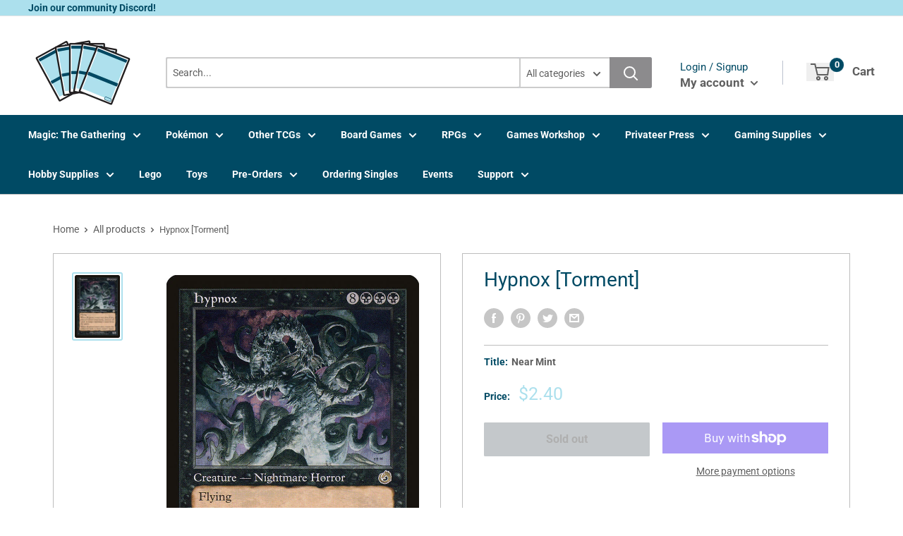

--- FILE ---
content_type: text/html; charset=utf-8
request_url: https://cardboardclassics.ca/products/hypnox-torment
body_size: 47950
content:
<!doctype html>
<html>

<head>
    <title>Hypnox [Torment]</title>
    <meta charset="utf-8">
    <meta content="IE=edge,chrome=1" http-equiv="X-UA-Compatible">
    <meta name="description" content="Set: Torment Type: Creature — Nightmare Horror Rarity: Rare Cost: {8}{B}{B}{B} FlyingWhen Hypnox enters the battlefield, if you cast it from your hand, exile all cards from target opponent&#39;s hand.When Hypnox leaves the battlefield, return the exiled cards to their owner&#39;s hand.">
    <link rel="canonical" href="https://cardboardclassics.ca/products/hypnox-torment">
    
<meta property="og:site_name" content="Cardboard Classics">
<meta property="og:url" content="https://cardboardclassics.ca/products/hypnox-torment">
<meta property="og:title" content="Hypnox [Torment]">
<meta property="og:type" content="product">
<meta property="og:description" content="Set: Torment Type: Creature — Nightmare Horror Rarity: Rare Cost: {8}{B}{B}{B} FlyingWhen Hypnox enters the battlefield, if you cast it from your hand, exile all cards from target opponent&#39;s hand.When Hypnox leaves the battlefield, return the exiled cards to their owner&#39;s hand."><meta property="og:price:amount" content="1.40">
  <meta property="og:price:currency" content="CAD"><meta property="og:image" content="http://cardboardclassics.ca/cdn/shop/products/589d24b8-9174-50f4-ad88-6ecef8d99f7c_1024x1024.jpg?v=1696373724">
<meta property="og:image:secure_url" content="https://cardboardclassics.ca/cdn/shop/products/589d24b8-9174-50f4-ad88-6ecef8d99f7c_1024x1024.jpg?v=1696373724">

<meta name="twitter:site" content="@">
<meta name="twitter:card" content="summary_large_image">
<meta name="twitter:title" content="Hypnox [Torment]">
<meta name="twitter:description" content="Set: Torment Type: Creature — Nightmare Horror Rarity: Rare Cost: {8}{B}{B}{B} FlyingWhen Hypnox enters the battlefield, if you cast it from your hand, exile all cards from target opponent&#39;s hand.When Hypnox leaves the battlefield, return the exiled cards to their owner&#39;s hand.">
<meta name="twitter:image:width" content="480">
<meta name="twitter:image:height" content="480">
<meta name="twitter:image" content="http://cardboardclassics.ca/cdn/shop/products/589d24b8-9174-50f4-ad88-6ecef8d99f7c_1024x1024.jpg?v=1696373724">

    <meta content="width=device-width,initial-scale=1,shrink-to-fit=no" name="viewport">

    <meta
        content="width=device-width, initial-scale=1, shrink-to-fit=no, minimum-scale=1.0, maximum-scale=1.0, user-scalable=no"
        name="viewport">
    <link rel="icon" href="//cardboardclassics.ca/cdn/shop/files/2FAVICON_small.png?v=1624827631" type="image/x-icon"> 

    <!-- anti-flicker snippet (recommended)  -->
    <style>
        .async-hide {
            opacity: 0 !important
        }
        #mobileNav {
        display: none;
      }
    </style>
        <!--[if (gt IE 9)|!(IE)]><!--><script src="//cardboardclassics.ca/cdn/shop/t/5/assets/vendor.js?v=76260804611371243491652149426"></script><!--<![endif]-->
    <!--[if lte IE 9]><script src="//cardboardclassics.ca/cdn/shop/t/5/assets/vendor.js?v=76260804611371243491652149426"></script><![endif]-->

    
<script defer
        type="text/javascript"> (function () { var css = document.createElement('link'); css.href = '//cardboardclassics.ca/cdn/shop/t/5/assets/mburger.css?v=85232341013250678261623968171'; css.rel = 'stylesheet'; css.type = 'text/css'; document.getElementsByTagName('head')[0].appendChild(css); })(); </script>

    <script defer src="//cardboardclassics.ca/cdn/shop/t/5/assets/mburger.js?v=29171411513169099261623968161"></script> 
     
       
    
    <link defer href="//cardboardclassics.ca/cdn/shop/t/5/assets/reset.css?v=153209702691340967971623968163" rel="stylesheet" type="text/css">
             
                        
                        <link href="//cardboardclassics.ca/cdn/shop/t/5/assets/theme3.css?v=136365668821384266051661390182" rel="stylesheet" type="text/css" media="all" />  
                         
               
            <link href="//cardboardclassics.ca/cdn/shop/t/5/assets/generic.css?v=155281477068535322631667362490" rel="stylesheet" type="text/css" />
    <script defer
        type="text/javascript"> (function () { var css = document.createElement('link'); css.href = '//cardboardclassics.ca/cdn/shop/t/5/assets/variables.css?v=108146437158924257461623968128'; css.rel = 'stylesheet'; css.type = 'text/css'; document.getElementsByTagName('head')[0].appendChild(css); })(); </script>
    <script defer
        type="text/javascript"> (function () { var css = document.createElement('link'); css.href = '//cardboardclassics.ca/cdn/shop/t/5/assets/advanced-search.scss.css?v=146926769050623578951632810764'; css.rel = 'stylesheet'; css.type = 'text/css'; document.getElementsByTagName('head')[0].appendChild(css); })(); </script>
        <script defer
        type="text/javascript"> (function () { var css = document.createElement('link'); css.href = 'https://cdn.jsdelivr.net/npm/toastify-js/src/toastify.min.css'; css.rel = 'stylesheet'; css.type = 'text/css'; document.getElementsByTagName('head')[0].appendChild(css); })(); </script><script defer
        type="text/javascript"> (function () { var css = document.createElement('link'); css.href = 'https://fonts.googleapis.com/css2?family=Roboto:ital,wght@0,400;0,500;0,700;0,900;1,400&display=swap'; css.rel = 'stylesheet'; css.type = 'text/css'; document.getElementsByTagName('head')[0].appendChild(css); })(); </script><script defer
        type="text/javascript"> (function () { var css = document.createElement('link'); css.href = 'https://pro.fontawesome.com/releases/v5.14.0/css/all.css'; css.rel = 'stylesheet'; css.type = 'text/css'; document.getElementsByTagName('head')[0].appendChild(css); })(); </script><script defer src="https://cdnjs.cloudflare.com/ajax/libs/jQuery.mmenu/8.5.20/mmenu.js"></script>

    <script defer
        type="text/javascript"> (function () { var css = document.createElement('link'); css.href = 'https://cdnjs.cloudflare.com/ajax/libs/jQuery.mmenu/8.5.14/mmenu.min.css'; css.rel = 'stylesheet'; css.type = 'text/css'; document.getElementsByTagName('head')[0].appendChild(css); })(); </script>
    
    <script>window.performance && window.performance.mark && window.performance.mark('shopify.content_for_header.start');</script><meta id="shopify-digital-wallet" name="shopify-digital-wallet" content="/27040251974/digital_wallets/dialog">
<meta name="shopify-checkout-api-token" content="c72505fc634f60f0c1433e767a06991b">
<link rel="alternate" type="application/json+oembed" href="https://cardboardclassics.ca/products/hypnox-torment.oembed">
<script async="async" src="/checkouts/internal/preloads.js?locale=en-CA"></script>
<link rel="preconnect" href="https://shop.app" crossorigin="anonymous">
<script async="async" src="https://shop.app/checkouts/internal/preloads.js?locale=en-CA&shop_id=27040251974" crossorigin="anonymous"></script>
<script id="shopify-features" type="application/json">{"accessToken":"c72505fc634f60f0c1433e767a06991b","betas":["rich-media-storefront-analytics"],"domain":"cardboardclassics.ca","predictiveSearch":true,"shopId":27040251974,"locale":"en"}</script>
<script>var Shopify = Shopify || {};
Shopify.shop = "cardboardclassics.myshopify.com";
Shopify.locale = "en";
Shopify.currency = {"active":"CAD","rate":"1.0"};
Shopify.country = "CA";
Shopify.theme = {"name":"BinderPOS Premium Theme","id":120300077126,"schema_name":"Premium-Multi","schema_version":"611c1920","theme_store_id":null,"role":"main"};
Shopify.theme.handle = "null";
Shopify.theme.style = {"id":null,"handle":null};
Shopify.cdnHost = "cardboardclassics.ca/cdn";
Shopify.routes = Shopify.routes || {};
Shopify.routes.root = "/";</script>
<script type="module">!function(o){(o.Shopify=o.Shopify||{}).modules=!0}(window);</script>
<script>!function(o){function n(){var o=[];function n(){o.push(Array.prototype.slice.apply(arguments))}return n.q=o,n}var t=o.Shopify=o.Shopify||{};t.loadFeatures=n(),t.autoloadFeatures=n()}(window);</script>
<script>
  window.ShopifyPay = window.ShopifyPay || {};
  window.ShopifyPay.apiHost = "shop.app\/pay";
  window.ShopifyPay.redirectState = null;
</script>
<script id="shop-js-analytics" type="application/json">{"pageType":"product"}</script>
<script defer="defer" async type="module" src="//cardboardclassics.ca/cdn/shopifycloud/shop-js/modules/v2/client.init-shop-cart-sync_C5BV16lS.en.esm.js"></script>
<script defer="defer" async type="module" src="//cardboardclassics.ca/cdn/shopifycloud/shop-js/modules/v2/chunk.common_CygWptCX.esm.js"></script>
<script type="module">
  await import("//cardboardclassics.ca/cdn/shopifycloud/shop-js/modules/v2/client.init-shop-cart-sync_C5BV16lS.en.esm.js");
await import("//cardboardclassics.ca/cdn/shopifycloud/shop-js/modules/v2/chunk.common_CygWptCX.esm.js");

  window.Shopify.SignInWithShop?.initShopCartSync?.({"fedCMEnabled":true,"windoidEnabled":true});

</script>
<script>
  window.Shopify = window.Shopify || {};
  if (!window.Shopify.featureAssets) window.Shopify.featureAssets = {};
  window.Shopify.featureAssets['shop-js'] = {"shop-cart-sync":["modules/v2/client.shop-cart-sync_ZFArdW7E.en.esm.js","modules/v2/chunk.common_CygWptCX.esm.js"],"init-fed-cm":["modules/v2/client.init-fed-cm_CmiC4vf6.en.esm.js","modules/v2/chunk.common_CygWptCX.esm.js"],"shop-button":["modules/v2/client.shop-button_tlx5R9nI.en.esm.js","modules/v2/chunk.common_CygWptCX.esm.js"],"shop-cash-offers":["modules/v2/client.shop-cash-offers_DOA2yAJr.en.esm.js","modules/v2/chunk.common_CygWptCX.esm.js","modules/v2/chunk.modal_D71HUcav.esm.js"],"init-windoid":["modules/v2/client.init-windoid_sURxWdc1.en.esm.js","modules/v2/chunk.common_CygWptCX.esm.js"],"shop-toast-manager":["modules/v2/client.shop-toast-manager_ClPi3nE9.en.esm.js","modules/v2/chunk.common_CygWptCX.esm.js"],"init-shop-email-lookup-coordinator":["modules/v2/client.init-shop-email-lookup-coordinator_B8hsDcYM.en.esm.js","modules/v2/chunk.common_CygWptCX.esm.js"],"init-shop-cart-sync":["modules/v2/client.init-shop-cart-sync_C5BV16lS.en.esm.js","modules/v2/chunk.common_CygWptCX.esm.js"],"avatar":["modules/v2/client.avatar_BTnouDA3.en.esm.js"],"pay-button":["modules/v2/client.pay-button_FdsNuTd3.en.esm.js","modules/v2/chunk.common_CygWptCX.esm.js"],"init-customer-accounts":["modules/v2/client.init-customer-accounts_DxDtT_ad.en.esm.js","modules/v2/client.shop-login-button_C5VAVYt1.en.esm.js","modules/v2/chunk.common_CygWptCX.esm.js","modules/v2/chunk.modal_D71HUcav.esm.js"],"init-shop-for-new-customer-accounts":["modules/v2/client.init-shop-for-new-customer-accounts_ChsxoAhi.en.esm.js","modules/v2/client.shop-login-button_C5VAVYt1.en.esm.js","modules/v2/chunk.common_CygWptCX.esm.js","modules/v2/chunk.modal_D71HUcav.esm.js"],"shop-login-button":["modules/v2/client.shop-login-button_C5VAVYt1.en.esm.js","modules/v2/chunk.common_CygWptCX.esm.js","modules/v2/chunk.modal_D71HUcav.esm.js"],"init-customer-accounts-sign-up":["modules/v2/client.init-customer-accounts-sign-up_CPSyQ0Tj.en.esm.js","modules/v2/client.shop-login-button_C5VAVYt1.en.esm.js","modules/v2/chunk.common_CygWptCX.esm.js","modules/v2/chunk.modal_D71HUcav.esm.js"],"shop-follow-button":["modules/v2/client.shop-follow-button_Cva4Ekp9.en.esm.js","modules/v2/chunk.common_CygWptCX.esm.js","modules/v2/chunk.modal_D71HUcav.esm.js"],"checkout-modal":["modules/v2/client.checkout-modal_BPM8l0SH.en.esm.js","modules/v2/chunk.common_CygWptCX.esm.js","modules/v2/chunk.modal_D71HUcav.esm.js"],"lead-capture":["modules/v2/client.lead-capture_Bi8yE_yS.en.esm.js","modules/v2/chunk.common_CygWptCX.esm.js","modules/v2/chunk.modal_D71HUcav.esm.js"],"shop-login":["modules/v2/client.shop-login_D6lNrXab.en.esm.js","modules/v2/chunk.common_CygWptCX.esm.js","modules/v2/chunk.modal_D71HUcav.esm.js"],"payment-terms":["modules/v2/client.payment-terms_CZxnsJam.en.esm.js","modules/v2/chunk.common_CygWptCX.esm.js","modules/v2/chunk.modal_D71HUcav.esm.js"]};
</script>
<script>(function() {
  var isLoaded = false;
  function asyncLoad() {
    if (isLoaded) return;
    isLoaded = true;
    var urls = ["https:\/\/appbeta.binderpos.com\/external\/shopify\/storeCredit\/script?shop=cardboardclassics.myshopify.com","https:\/\/appbeta.binderpos.com\/external\/shopify\/buylist\/script?shop=cardboardclassics.myshopify.com"];
    for (var i = 0; i < urls.length; i++) {
      var s = document.createElement('script');
      s.type = 'text/javascript';
      s.async = true;
      s.src = urls[i];
      var x = document.getElementsByTagName('script')[0];
      x.parentNode.insertBefore(s, x);
    }
  };
  if(window.attachEvent) {
    window.attachEvent('onload', asyncLoad);
  } else {
    window.addEventListener('load', asyncLoad, false);
  }
})();</script>
<script id="__st">var __st={"a":27040251974,"offset":-18000,"reqid":"09a039ff-54ca-40ad-a53a-7bdea55b0846-1768724654","pageurl":"cardboardclassics.ca\/products\/hypnox-torment","u":"1b0218f45a0e","p":"product","rtyp":"product","rid":4854548168774};</script>
<script>window.ShopifyPaypalV4VisibilityTracking = true;</script>
<script id="captcha-bootstrap">!function(){'use strict';const t='contact',e='account',n='new_comment',o=[[t,t],['blogs',n],['comments',n],[t,'customer']],c=[[e,'customer_login'],[e,'guest_login'],[e,'recover_customer_password'],[e,'create_customer']],r=t=>t.map((([t,e])=>`form[action*='/${t}']:not([data-nocaptcha='true']) input[name='form_type'][value='${e}']`)).join(','),a=t=>()=>t?[...document.querySelectorAll(t)].map((t=>t.form)):[];function s(){const t=[...o],e=r(t);return a(e)}const i='password',u='form_key',d=['recaptcha-v3-token','g-recaptcha-response','h-captcha-response',i],f=()=>{try{return window.sessionStorage}catch{return}},m='__shopify_v',_=t=>t.elements[u];function p(t,e,n=!1){try{const o=window.sessionStorage,c=JSON.parse(o.getItem(e)),{data:r}=function(t){const{data:e,action:n}=t;return t[m]||n?{data:e,action:n}:{data:t,action:n}}(c);for(const[e,n]of Object.entries(r))t.elements[e]&&(t.elements[e].value=n);n&&o.removeItem(e)}catch(o){console.error('form repopulation failed',{error:o})}}const l='form_type',E='cptcha';function T(t){t.dataset[E]=!0}const w=window,h=w.document,L='Shopify',v='ce_forms',y='captcha';let A=!1;((t,e)=>{const n=(g='f06e6c50-85a8-45c8-87d0-21a2b65856fe',I='https://cdn.shopify.com/shopifycloud/storefront-forms-hcaptcha/ce_storefront_forms_captcha_hcaptcha.v1.5.2.iife.js',D={infoText:'Protected by hCaptcha',privacyText:'Privacy',termsText:'Terms'},(t,e,n)=>{const o=w[L][v],c=o.bindForm;if(c)return c(t,g,e,D).then(n);var r;o.q.push([[t,g,e,D],n]),r=I,A||(h.body.append(Object.assign(h.createElement('script'),{id:'captcha-provider',async:!0,src:r})),A=!0)});var g,I,D;w[L]=w[L]||{},w[L][v]=w[L][v]||{},w[L][v].q=[],w[L][y]=w[L][y]||{},w[L][y].protect=function(t,e){n(t,void 0,e),T(t)},Object.freeze(w[L][y]),function(t,e,n,w,h,L){const[v,y,A,g]=function(t,e,n){const i=e?o:[],u=t?c:[],d=[...i,...u],f=r(d),m=r(i),_=r(d.filter((([t,e])=>n.includes(e))));return[a(f),a(m),a(_),s()]}(w,h,L),I=t=>{const e=t.target;return e instanceof HTMLFormElement?e:e&&e.form},D=t=>v().includes(t);t.addEventListener('submit',(t=>{const e=I(t);if(!e)return;const n=D(e)&&!e.dataset.hcaptchaBound&&!e.dataset.recaptchaBound,o=_(e),c=g().includes(e)&&(!o||!o.value);(n||c)&&t.preventDefault(),c&&!n&&(function(t){try{if(!f())return;!function(t){const e=f();if(!e)return;const n=_(t);if(!n)return;const o=n.value;o&&e.removeItem(o)}(t);const e=Array.from(Array(32),(()=>Math.random().toString(36)[2])).join('');!function(t,e){_(t)||t.append(Object.assign(document.createElement('input'),{type:'hidden',name:u})),t.elements[u].value=e}(t,e),function(t,e){const n=f();if(!n)return;const o=[...t.querySelectorAll(`input[type='${i}']`)].map((({name:t})=>t)),c=[...d,...o],r={};for(const[a,s]of new FormData(t).entries())c.includes(a)||(r[a]=s);n.setItem(e,JSON.stringify({[m]:1,action:t.action,data:r}))}(t,e)}catch(e){console.error('failed to persist form',e)}}(e),e.submit())}));const S=(t,e)=>{t&&!t.dataset[E]&&(n(t,e.some((e=>e===t))),T(t))};for(const o of['focusin','change'])t.addEventListener(o,(t=>{const e=I(t);D(e)&&S(e,y())}));const B=e.get('form_key'),M=e.get(l),P=B&&M;t.addEventListener('DOMContentLoaded',(()=>{const t=y();if(P)for(const e of t)e.elements[l].value===M&&p(e,B);[...new Set([...A(),...v().filter((t=>'true'===t.dataset.shopifyCaptcha))])].forEach((e=>S(e,t)))}))}(h,new URLSearchParams(w.location.search),n,t,e,['guest_login'])})(!0,!0)}();</script>
<script integrity="sha256-4kQ18oKyAcykRKYeNunJcIwy7WH5gtpwJnB7kiuLZ1E=" data-source-attribution="shopify.loadfeatures" defer="defer" src="//cardboardclassics.ca/cdn/shopifycloud/storefront/assets/storefront/load_feature-a0a9edcb.js" crossorigin="anonymous"></script>
<script crossorigin="anonymous" defer="defer" src="//cardboardclassics.ca/cdn/shopifycloud/storefront/assets/shopify_pay/storefront-65b4c6d7.js?v=20250812"></script>
<script data-source-attribution="shopify.dynamic_checkout.dynamic.init">var Shopify=Shopify||{};Shopify.PaymentButton=Shopify.PaymentButton||{isStorefrontPortableWallets:!0,init:function(){window.Shopify.PaymentButton.init=function(){};var t=document.createElement("script");t.src="https://cardboardclassics.ca/cdn/shopifycloud/portable-wallets/latest/portable-wallets.en.js",t.type="module",document.head.appendChild(t)}};
</script>
<script data-source-attribution="shopify.dynamic_checkout.buyer_consent">
  function portableWalletsHideBuyerConsent(e){var t=document.getElementById("shopify-buyer-consent"),n=document.getElementById("shopify-subscription-policy-button");t&&n&&(t.classList.add("hidden"),t.setAttribute("aria-hidden","true"),n.removeEventListener("click",e))}function portableWalletsShowBuyerConsent(e){var t=document.getElementById("shopify-buyer-consent"),n=document.getElementById("shopify-subscription-policy-button");t&&n&&(t.classList.remove("hidden"),t.removeAttribute("aria-hidden"),n.addEventListener("click",e))}window.Shopify?.PaymentButton&&(window.Shopify.PaymentButton.hideBuyerConsent=portableWalletsHideBuyerConsent,window.Shopify.PaymentButton.showBuyerConsent=portableWalletsShowBuyerConsent);
</script>
<script>
  function portableWalletsCleanup(e){e&&e.src&&console.error("Failed to load portable wallets script "+e.src);var t=document.querySelectorAll("shopify-accelerated-checkout .shopify-payment-button__skeleton, shopify-accelerated-checkout-cart .wallet-cart-button__skeleton"),e=document.getElementById("shopify-buyer-consent");for(let e=0;e<t.length;e++)t[e].remove();e&&e.remove()}function portableWalletsNotLoadedAsModule(e){e instanceof ErrorEvent&&"string"==typeof e.message&&e.message.includes("import.meta")&&"string"==typeof e.filename&&e.filename.includes("portable-wallets")&&(window.removeEventListener("error",portableWalletsNotLoadedAsModule),window.Shopify.PaymentButton.failedToLoad=e,"loading"===document.readyState?document.addEventListener("DOMContentLoaded",window.Shopify.PaymentButton.init):window.Shopify.PaymentButton.init())}window.addEventListener("error",portableWalletsNotLoadedAsModule);
</script>

<script type="module" src="https://cardboardclassics.ca/cdn/shopifycloud/portable-wallets/latest/portable-wallets.en.js" onError="portableWalletsCleanup(this)" crossorigin="anonymous"></script>
<script nomodule>
  document.addEventListener("DOMContentLoaded", portableWalletsCleanup);
</script>

<link id="shopify-accelerated-checkout-styles" rel="stylesheet" media="screen" href="https://cardboardclassics.ca/cdn/shopifycloud/portable-wallets/latest/accelerated-checkout-backwards-compat.css" crossorigin="anonymous">
<style id="shopify-accelerated-checkout-cart">
        #shopify-buyer-consent {
  margin-top: 1em;
  display: inline-block;
  width: 100%;
}

#shopify-buyer-consent.hidden {
  display: none;
}

#shopify-subscription-policy-button {
  background: none;
  border: none;
  padding: 0;
  text-decoration: underline;
  font-size: inherit;
  cursor: pointer;
}

#shopify-subscription-policy-button::before {
  box-shadow: none;
}

      </style>

<script>window.performance && window.performance.mark && window.performance.mark('shopify.content_for_header.end');</script>

    <!-- Header hook for plugins --><script src="https://ajax.googleapis.com/ajax/libs/jquery/3.5.1/jquery.min.js"></script>

    <script src="//cardboardclassics.ca/cdn/shopifycloud/storefront/assets/themes_support/api.jquery-7ab1a3a4.js" type="text/javascript"></script>
    <script src="//cardboardclassics.ca/cdn/s/javascripts/currencies.js" type="text/javascript"></script>
<link defer rel="stylesheet" href="https://unpkg.com/flickity@2/dist/flickity.min.css">
    <script src="//cardboardclassics.ca/cdn/shopifycloud/storefront/assets/themes_support/option_selection-b017cd28.js" type="text/javascript"></script>

    <script defer
        type="text/javascript"> (function () { var css = document.createElement('link'); css.href = '//cardboardclassics.ca/cdn/shop/t/5/assets/animations.css?v=137973300766071970631623968118'; css.rel = 'stylesheet'; css.type = 'text/css'; document.getElementsByTagName('head')[0].appendChild(css); })(); </script>
    <script defer
        type="text/javascript"> (function () { var css = document.createElement('link'); css.href = '//cardboardclassics.ca/cdn/shop/t/5/assets/loader.css?v=102325571689108952331623968121'; css.rel = 'stylesheet'; css.type = 'text/css'; document.getElementsByTagName('head')[0].appendChild(css); })(); </script>
    <script src="//cardboardclassics.ca/cdn/shop/t/5/assets/theme.js?v=81407425934660752091705535992" defer></script>
    
  <script type="application/ld+json">
  {
    "@context": "http://schema.org",
    "@type": "Product",
    "offers": [{
          "@type": "Offer",
          "name": "Near Mint",
          "availability":"https://schema.org/OutOfStock",
          "price": 2.4,
          "priceCurrency": "CAD",
          "priceValidUntil": "2026-01-28","sku": "TOR-64-EN-NF-1","url": "/products/hypnox-torment?variant=32295914831942"
        },
{
          "@type": "Offer",
          "name": "Lightly Played",
          "availability":"https://schema.org/OutOfStock",
          "price": 2.1,
          "priceCurrency": "CAD",
          "priceValidUntil": "2026-01-28","sku": "TOR-64-EN-NF-2","url": "/products/hypnox-torment?variant=32295914897478"
        },
{
          "@type": "Offer",
          "name": "Moderately Played",
          "availability":"https://schema.org/OutOfStock",
          "price": 1.9,
          "priceCurrency": "CAD",
          "priceValidUntil": "2026-01-28","sku": "TOR-64-EN-NF-3","url": "/products/hypnox-torment?variant=32295914963014"
        },
{
          "@type": "Offer",
          "name": "Heavily Played",
          "availability":"https://schema.org/OutOfStock",
          "price": 1.7,
          "priceCurrency": "CAD",
          "priceValidUntil": "2026-01-28","sku": "TOR-64-EN-NF-4","url": "/products/hypnox-torment?variant=32295915094086"
        },
{
          "@type": "Offer",
          "name": "Damaged",
          "availability":"https://schema.org/OutOfStock",
          "price": 1.4,
          "priceCurrency": "CAD",
          "priceValidUntil": "2026-01-28","sku": "TOR-64-EN-NF-5","url": "/products/hypnox-torment?variant=32295915159622"
        },
{
          "@type": "Offer",
          "name": "Near Mint Foil",
          "availability":"https://schema.org/OutOfStock",
          "price": 42.3,
          "priceCurrency": "CAD",
          "priceValidUntil": "2026-01-28","sku": "TOR-64-EN-FO-1","url": "/products/hypnox-torment?variant=32295915192390"
        },
{
          "@type": "Offer",
          "name": "Lightly Played Foil",
          "availability":"https://schema.org/OutOfStock",
          "price": 38.1,
          "priceCurrency": "CAD",
          "priceValidUntil": "2026-01-28","sku": "TOR-64-EN-FO-2","url": "/products/hypnox-torment?variant=32295915257926"
        },
{
          "@type": "Offer",
          "name": "Moderately Played Foil",
          "availability":"https://schema.org/OutOfStock",
          "price": 33.9,
          "priceCurrency": "CAD",
          "priceValidUntil": "2026-01-28","sku": "TOR-64-EN-FO-3","url": "/products/hypnox-torment?variant=32295915323462"
        },
{
          "@type": "Offer",
          "name": "Heavily Played Foil",
          "availability":"https://schema.org/OutOfStock",
          "price": 29.6,
          "priceCurrency": "CAD",
          "priceValidUntil": "2026-01-28","sku": "TOR-64-EN-FO-4","url": "/products/hypnox-torment?variant=32295915388998"
        },
{
          "@type": "Offer",
          "name": "Damaged Foil",
          "availability":"https://schema.org/OutOfStock",
          "price": 25.4,
          "priceCurrency": "CAD",
          "priceValidUntil": "2026-01-28","sku": "TOR-64-EN-FO-5","url": "/products/hypnox-torment?variant=32295915454534"
        }
],
    "brand": {
      "name": "Magic: The Gathering"
    },
    "name": "Hypnox [Torment]",
    "description": "\n\n      \n          Set:\n          Torment\n      \n      \n          Type:\n          Creature — Nightmare Horror\n      \n      \n          Rarity:\n          Rare\n      \n      \n          Cost:\n          {8}{B}{B}{B}\n      \n\n\n\n        \n            FlyingWhen Hypnox enters the battlefield, if you cast it from your hand, exile all cards from target opponent's hand.When Hypnox leaves the battlefield, return the exiled cards to their owner's hand.\n        \n\n\n\n\n\n\n\n\n\n",
    "category": "MTG Single",
    "url": "/products/hypnox-torment",
    "sku": "TOR-64-EN-NF-1",
    "image": {
      "@type": "ImageObject",
      "url": "https://cardboardclassics.ca/cdn/shop/products/589d24b8-9174-50f4-ad88-6ecef8d99f7c_1024x.jpg?v=1696373724",
      "image": "https://cardboardclassics.ca/cdn/shop/products/589d24b8-9174-50f4-ad88-6ecef8d99f7c_1024x.jpg?v=1696373724",
      "name": "Hypnox [Torment]",
      "width": "1024",
      "height": "1024"
    }
  }
  </script>



  <script type="application/ld+json">
  {
    "@context": "http://schema.org",
    "@type": "BreadcrumbList",
  "itemListElement": [{
      "@type": "ListItem",
      "position": 1,
      "name": "Home",
      "item": "https://cardboardclassics.ca"
    },{
          "@type": "ListItem",
          "position": 2,
          "name": "Hypnox [Torment]",
          "item": "https://cardboardclassics.ca/products/hypnox-torment"
        }]
  }
  </script>

<script>
        // This allows to expose several variables to the global scope, to be used in scripts
        window.theme = {
          pageType: "product",
          cartCount: 0,
          moneyFormat: "${{amount}}",
          moneyWithCurrencyFormat: "${{amount}} CAD",
          showDiscount: true,
          discountMode: "saving",
          searchMode: "product,article,page",
          cartType: "message",
          permanentDomain: "cardboardclassics.myshopify.com",
          themeChoice: "Theme_Three"
        };
  
        window.routes = {
          rootUrl: "\/",
          rootUrlWithoutSlash: '',
          cartUrl: "\/cart",
          cartAddUrl: "\/cart\/add",
          cartChangeUrl: "\/cart\/change",
          searchUrl: "\/search",
          productRecommendationsUrl: "\/recommendations\/products"
        };
  
        window.languages = {
          productRegularPrice: "Regular price",
          productSalePrice: "Sale price",
          collectionOnSaleLabel: "Save {{savings}}",
          productFormUnavailable: "Unavailable",
          productFormAddToCart: "Add to cart",
          productFormSoldOut: "Sold out",
          productAdded: "Product has been added to your cart",
          productAddedShort: "Added!",
          shippingEstimatorNoResults: "No shipping could be found for your address.",
          shippingEstimatorOneResult: "There is one shipping rate for your address:",
          shippingEstimatorMultipleResults: "There are {{count}} shipping rates for your address:",
          shippingEstimatorErrors: "There are some errors:"
        };
  
        window.lazySizesConfig = {
          loadHidden: false,
          hFac: 0.8,
          expFactor: 3,
          customMedia: {
            '--phone': '(max-width: 640px)',
            '--tablet': '(min-width: 641px) and (max-width: 1023px)',
            '--lap': '(min-width: 1024px)'
          }
        };
  
        document.documentElement.className = document.documentElement.className.replace('no-js', 'js');
      </script>
       <script src="//cardboardclassics.ca/cdn/shop/t/5/assets/application.js?v=59730235117051044051663120253"></script><script>
        let binderWishlist = null;
    </script>
    <link defer href="//cardboardclassics.ca/cdn/shop/t/5/assets/predictive.css?v=181835530354501345831661390183" rel="stylesheet" type="text/css">
    <script src="//cardboardclassics.ca/cdn/shop/t/5/assets/predictiveSearch.js?v=30241401215181219341663120253" type="text/javascript"></script>
    <script src="//cardboardclassics.ca/cdn/shop/t/5/assets/custom.js?v=182240124268780296241641407003" type="text/javascript"></script>
    
    <!-- BEGIN app block: shopify://apps/sales-discounts/blocks/countdown/29205fb1-2e68-4d81-a905-d828a51c8413 --><script id="hc_product_countdown_dates" data-p_id="4854548168774" type="application/json">{"4864863207494":{"sale_start":"2022-12-26T05:05:00+00:00","sale_end":"2023-01-01T04:50:00+00:00"},"4865852309574":{"sale_start":"2022-12-26T05:05:00+00:00","sale_end":"2023-01-01T04:50:00+00:00"},"4865876951110":{"sale_start":"2022-12-26T05:05:00+00:00","sale_end":"2023-01-01T04:50:00+00:00"},"4865916633158":{"sale_start":"2022-12-26T05:05:00+00:00","sale_end":"2023-01-01T04:50:00+00:00"},"4865938358342":{"sale_start":"2022-12-26T05:05:00+00:00","sale_end":"2023-01-01T04:50:00+00:00"},"4865993736262":{"sale_start":"2022-12-26T05:05:00+00:00","sale_end":"2023-01-01T04:50:00+00:00"},"4867190358086":{"sale_start":"2022-12-26T05:05:00+00:00","sale_end":"2023-01-01T04:50:00+00:00"},"4867194716230":{"sale_start":"2022-12-26T05:05:00+00:00","sale_end":"2023-01-01T04:50:00+00:00"},"4867197239366":{"sale_start":"2022-12-26T05:05:00+00:00","sale_end":"2023-01-01T04:50:00+00:00"},"4867235872838":{"sale_start":"2022-12-26T05:05:00+00:00","sale_end":"2023-01-01T04:50:00+00:00"},"4867255009350":{"sale_start":"2022-12-26T05:05:00+00:00","sale_end":"2023-01-01T04:50:00+00:00"},"4868284448838":{"sale_start":"2022-12-26T05:05:00+00:00","sale_end":"2023-01-01T04:50:00+00:00"},"4868362764358":{"sale_start":"2022-12-26T05:05:00+00:00","sale_end":"2023-01-01T04:50:00+00:00"},"4868377837638":{"sale_start":"2022-12-26T05:05:00+00:00","sale_end":"2023-01-01T04:50:00+00:00"},"4868397695046":{"sale_start":"2022-12-26T05:05:00+00:00","sale_end":"2023-01-01T04:50:00+00:00"},"4868402184262":{"sale_start":"2022-12-26T05:05:00+00:00","sale_end":"2023-01-01T04:50:00+00:00"},"4868407230534":{"sale_start":"2022-12-26T05:05:00+00:00","sale_end":"2023-01-01T04:50:00+00:00"},"4868446224454":{"sale_start":"2022-12-26T05:05:00+00:00","sale_end":"2023-01-01T04:50:00+00:00"},"4869489918022":{"sale_start":"2022-12-26T05:05:00+00:00","sale_end":"2023-01-01T04:50:00+00:00"},"4870325731398":{"sale_start":"2022-12-26T05:05:00+00:00","sale_end":"2023-01-01T04:50:00+00:00"},"4870342213702":{"sale_start":"2022-12-26T05:05:00+00:00","sale_end":"2023-01-01T04:50:00+00:00"},"4870382846022":{"sale_start":"2022-12-26T05:05:00+00:00","sale_end":"2023-01-01T04:50:00+00:00"},"4870485966918":{"sale_start":"2022-12-26T05:05:00+00:00","sale_end":"2023-01-01T04:50:00+00:00"},"4871467270214":{"sale_start":"2022-12-26T05:05:00+00:00","sale_end":"2023-01-01T04:50:00+00:00"},"4871477133382":{"sale_start":"2022-12-26T05:05:00+00:00","sale_end":"2023-01-01T04:50:00+00:00"},"4871480868934":{"sale_start":"2022-12-26T05:05:00+00:00","sale_end":"2023-01-01T04:50:00+00:00"},"4871494991942":{"sale_start":"2022-12-26T05:05:00+00:00","sale_end":"2023-01-01T04:50:00+00:00"},"4871504396358":{"sale_start":"2022-12-26T05:05:00+00:00","sale_end":"2023-01-01T04:50:00+00:00"},"4871509344326":{"sale_start":"2022-12-26T05:05:00+00:00","sale_end":"2023-01-01T04:50:00+00:00"},"4871514390598":{"sale_start":"2022-12-26T05:05:00+00:00","sale_end":"2023-01-01T04:50:00+00:00"},"4871518781510":{"sale_start":"2022-12-26T05:05:00+00:00","sale_end":"2023-01-01T04:50:00+00:00"},"4871547420742":{"sale_start":"2022-12-26T05:05:00+00:00","sale_end":"2023-01-01T04:50:00+00:00"},"4871623835718":{"sale_start":"2022-12-26T05:05:00+00:00","sale_end":"2023-01-01T04:50:00+00:00"},"4871623966790":{"sale_start":"2022-12-26T05:05:00+00:00","sale_end":"2023-01-01T04:50:00+00:00"},"4871638548550":{"sale_start":"2022-12-26T05:05:00+00:00","sale_end":"2023-01-01T04:50:00+00:00"},"4871662501958":{"sale_start":"2022-12-26T05:05:00+00:00","sale_end":"2023-01-01T04:50:00+00:00"},"4871670956102":{"sale_start":"2022-12-26T05:05:00+00:00","sale_end":"2023-01-01T04:50:00+00:00"},"4872552939590":{"sale_start":"2022-12-26T05:05:00+00:00","sale_end":"2023-01-01T04:50:00+00:00"},"4872572076102":{"sale_start":"2022-12-26T05:05:00+00:00","sale_end":"2023-01-01T04:50:00+00:00"},"4872711602246":{"sale_start":"2022-12-26T05:05:00+00:00","sale_end":"2023-01-01T04:50:00+00:00"},"4872715010118":{"sale_start":"2022-12-26T05:05:00+00:00","sale_end":"2023-01-01T04:50:00+00:00"},"4872744665158":{"sale_start":"2022-12-26T05:05:00+00:00","sale_end":"2023-01-01T04:50:00+00:00"},"4872763867206":{"sale_start":"2022-12-26T05:05:00+00:00","sale_end":"2023-01-01T04:50:00+00:00"},"4872785821766":{"sale_start":"2022-12-26T05:05:00+00:00","sale_end":"2023-01-01T04:50:00+00:00"},"6535931232326":{"sale_start":"2022-12-26T05:05:00+00:00","sale_end":"2023-01-01T04:50:00+00:00"},"6535938736198":{"sale_start":"2022-12-26T05:05:00+00:00","sale_end":"2023-01-01T04:50:00+00:00"},"6535991099462":{"sale_start":"2022-12-26T05:05:00+00:00","sale_end":"2023-01-01T04:50:00+00:00"},"6536005451846":{"sale_start":"2022-12-26T05:05:00+00:00","sale_end":"2023-01-01T04:50:00+00:00"},"6536031502406":{"sale_start":"2022-12-26T05:05:00+00:00","sale_end":"2023-01-01T04:50:00+00:00"},"6536047755334":{"sale_start":"2022-12-26T05:05:00+00:00","sale_end":"2023-01-01T04:50:00+00:00"},"6536067252294":{"sale_start":"2022-12-26T05:05:00+00:00","sale_end":"2023-01-01T04:50:00+00:00"},"6542826995782":{"sale_start":"2022-12-26T05:05:00+00:00","sale_end":"2023-01-01T04:50:00+00:00"},"6554622591046":{"sale_start":"2022-12-26T05:05:00+00:00","sale_end":"2023-01-01T04:50:00+00:00"},"6554753663046":{"sale_start":"2022-12-26T05:05:00+00:00","sale_end":"2023-01-01T04:50:00+00:00"},"6554873528390":{"sale_start":"2022-12-26T05:05:00+00:00","sale_end":"2023-01-01T04:50:00+00:00"},"6589319610438":{"sale_start":"2022-12-26T05:05:00+00:00","sale_end":"2023-01-01T04:50:00+00:00"},"6589369483334":{"sale_start":"2022-12-26T05:05:00+00:00","sale_end":"2023-01-01T04:50:00+00:00"},"6610767020102":{"sale_start":"2022-12-26T05:05:00+00:00","sale_end":"2023-01-01T04:50:00+00:00"},"6610769608774":{"sale_start":"2022-12-26T05:05:00+00:00","sale_end":"2023-01-01T04:50:00+00:00"},"6652160180294":{"sale_start":"2022-12-26T05:05:00+00:00","sale_end":"2023-01-01T04:50:00+00:00"},"6696107016262":{"sale_start":"2022-12-26T05:05:00+00:00","sale_end":"2023-01-01T04:50:00+00:00"},"6698958979142":{"sale_start":"2022-12-26T05:05:00+00:00","sale_end":"2023-01-01T04:50:00+00:00"},"6698980900934":{"sale_start":"2022-12-26T05:05:00+00:00","sale_end":"2023-01-01T04:50:00+00:00"},"6704498540614":{"sale_start":"2022-12-26T05:05:00+00:00","sale_end":"2023-01-01T04:50:00+00:00"},"6706419761222":{"sale_start":"2022-12-26T05:05:00+00:00","sale_end":"2023-01-01T04:50:00+00:00"},"6706438307910":{"sale_start":"2022-12-26T05:05:00+00:00","sale_end":"2023-01-01T04:50:00+00:00"},"6747475345478":{"sale_start":"2022-12-26T05:05:00+00:00","sale_end":"2023-01-01T04:50:00+00:00"},"6747580661830":{"sale_start":"2022-12-26T05:05:00+00:00","sale_end":"2023-01-01T04:50:00+00:00"},"6793911369798":{"sale_start":"2022-12-26T05:05:00+00:00","sale_end":"2023-01-01T04:50:00+00:00"},"6806770057286":{"sale_start":"2022-12-26T05:05:00+00:00","sale_end":"2023-01-01T04:50:00+00:00"},"6806807707718":{"sale_start":"2022-12-26T05:05:00+00:00","sale_end":"2023-01-01T04:50:00+00:00"},"6807589945414":{"sale_start":"2022-12-26T05:05:00+00:00","sale_end":"2023-01-01T04:50:00+00:00"},"6933511635014":{"sale_start":"2022-12-26T05:05:00+00:00","sale_end":"2023-01-01T04:50:00+00:00"},"6936981405766":{"sale_start":"2022-12-26T05:05:00+00:00","sale_end":"2023-01-01T04:50:00+00:00"},"7013703123014":{"sale_start":"2022-12-26T05:05:00+00:00","sale_end":"2023-01-01T04:50:00+00:00"},"7014430572614":{"sale_start":"2022-12-26T05:05:00+00:00","sale_end":"2023-01-01T04:50:00+00:00"},"7014552961094":{"sale_start":"2022-12-26T05:05:00+00:00","sale_end":"2023-01-01T04:50:00+00:00"},"7016415658054":{"sale_start":"2022-12-26T05:05:00+00:00","sale_end":"2023-01-01T04:50:00+00:00"},"7017140387910":{"sale_start":"2022-12-26T05:05:00+00:00","sale_end":"2023-01-01T04:50:00+00:00"},"7022530756678":{"sale_start":"2022-12-26T05:05:00+00:00","sale_end":"2023-01-01T04:50:00+00:00"},"7024480092230":{"sale_start":"2022-12-26T05:05:00+00:00","sale_end":"2023-01-01T04:50:00+00:00"},"7059170263110":{"sale_start":"2022-12-26T05:05:00+00:00","sale_end":"2023-01-01T04:50:00+00:00"},"6550310223942":{"sale_start":"2022-12-26T05:05:00+00:00","sale_end":"2023-01-01T04:50:00+00:00"},"6550315892806":{"sale_start":"2022-12-26T05:05:00+00:00","sale_end":"2023-01-01T04:50:00+00:00"},"6550325526598":{"sale_start":"2022-12-26T05:05:00+00:00","sale_end":"2023-01-01T04:50:00+00:00"},"6550328541254":{"sale_start":"2022-12-26T05:05:00+00:00","sale_end":"2023-01-01T04:50:00+00:00"},"6550332801094":{"sale_start":"2022-12-26T05:05:00+00:00","sale_end":"2023-01-01T04:50:00+00:00"},"6550334963782":{"sale_start":"2022-12-26T05:05:00+00:00","sale_end":"2023-01-01T04:50:00+00:00"},"6550336372806":{"sale_start":"2022-12-26T05:05:00+00:00","sale_end":"2023-01-01T04:50:00+00:00"},"6550341255238":{"sale_start":"2022-12-26T05:05:00+00:00","sale_end":"2023-01-01T04:50:00+00:00"},"6550342926406":{"sale_start":"2022-12-26T05:05:00+00:00","sale_end":"2023-01-01T04:50:00+00:00"},"6550353182790":{"sale_start":"2022-12-26T05:05:00+00:00","sale_end":"2023-01-01T04:50:00+00:00"},"6550374776902":{"sale_start":"2022-12-26T05:05:00+00:00","sale_end":"2023-01-01T04:50:00+00:00"},"6550376808518":{"sale_start":"2022-12-26T05:05:00+00:00","sale_end":"2023-01-01T04:50:00+00:00"},"6550449815622":{"sale_start":"2022-12-26T05:05:00+00:00","sale_end":"2023-01-01T04:50:00+00:00"},"6550454042694":{"sale_start":"2022-12-26T05:05:00+00:00","sale_end":"2023-01-01T04:50:00+00:00"},"6550473408582":{"sale_start":"2022-12-26T05:05:00+00:00","sale_end":"2023-01-01T04:50:00+00:00"},"6550478061638":{"sale_start":"2022-12-26T05:05:00+00:00","sale_end":"2023-01-01T04:50:00+00:00"},"6550495592518":{"sale_start":"2022-12-26T05:05:00+00:00","sale_end":"2023-01-01T04:50:00+00:00"},"6550497099846":{"sale_start":"2022-12-26T05:05:00+00:00","sale_end":"2023-01-01T04:50:00+00:00"},"6551583686726":{"sale_start":"2022-12-26T05:05:00+00:00","sale_end":"2023-01-01T04:50:00+00:00"},"6551585161286":{"sale_start":"2022-12-26T05:05:00+00:00","sale_end":"2023-01-01T04:50:00+00:00"},"6551586996294":{"sale_start":"2022-12-26T05:05:00+00:00","sale_end":"2023-01-01T04:50:00+00:00"},"6551588962374":{"sale_start":"2022-12-26T05:05:00+00:00","sale_end":"2023-01-01T04:50:00+00:00"},"6551592468550":{"sale_start":"2022-12-26T05:05:00+00:00","sale_end":"2023-01-01T04:50:00+00:00"},"6551598104646":{"sale_start":"2022-12-26T05:05:00+00:00","sale_end":"2023-01-01T04:50:00+00:00"},"6551609114694":{"sale_start":"2022-12-26T05:05:00+00:00","sale_end":"2023-01-01T04:50:00+00:00"},"6551625891910":{"sale_start":"2022-12-26T05:05:00+00:00","sale_end":"2023-01-01T04:50:00+00:00"},"6551629561926":{"sale_start":"2022-12-26T05:05:00+00:00","sale_end":"2023-01-01T04:50:00+00:00"},"6551633395782":{"sale_start":"2022-12-26T05:05:00+00:00","sale_end":"2023-01-01T04:50:00+00:00"},"6551639064646":{"sale_start":"2022-12-26T05:05:00+00:00","sale_end":"2023-01-01T04:50:00+00:00"},"6551650238534":{"sale_start":"2022-12-26T05:05:00+00:00","sale_end":"2023-01-01T04:50:00+00:00"},"6551652499526":{"sale_start":"2022-12-26T05:05:00+00:00","sale_end":"2023-01-01T04:50:00+00:00"},"6551675666502":{"sale_start":"2022-12-26T05:05:00+00:00","sale_end":"2023-01-01T04:50:00+00:00"},"6551677534278":{"sale_start":"2022-12-26T05:05:00+00:00","sale_end":"2023-01-01T04:50:00+00:00"},"6551678976070":{"sale_start":"2022-12-26T05:05:00+00:00","sale_end":"2023-01-01T04:50:00+00:00"},"6551680122950":{"sale_start":"2022-12-26T05:05:00+00:00","sale_end":"2023-01-01T04:50:00+00:00"},"6551681237062":{"sale_start":"2022-12-26T05:05:00+00:00","sale_end":"2023-01-01T04:50:00+00:00"},"6551683203142":{"sale_start":"2022-12-26T05:05:00+00:00","sale_end":"2023-01-01T04:50:00+00:00"},"6551689920582":{"sale_start":"2022-12-26T05:05:00+00:00","sale_end":"2023-01-01T04:50:00+00:00"},"6551694082118":{"sale_start":"2022-12-26T05:05:00+00:00","sale_end":"2023-01-01T04:50:00+00:00"},"6551694114886":{"sale_start":"2022-12-26T05:05:00+00:00","sale_end":"2023-01-01T04:50:00+00:00"},"6551695622214":{"sale_start":"2022-12-26T05:05:00+00:00","sale_end":"2023-01-01T04:50:00+00:00"},"6551708172358":{"sale_start":"2022-12-26T05:05:00+00:00","sale_end":"2023-01-01T04:50:00+00:00"},"6551769382982":{"sale_start":"2022-12-26T05:05:00+00:00","sale_end":"2023-01-01T04:50:00+00:00"},"6551772233798":{"sale_start":"2022-12-26T05:05:00+00:00","sale_end":"2023-01-01T04:50:00+00:00"},"6551778164806":{"sale_start":"2022-12-26T05:05:00+00:00","sale_end":"2023-01-01T04:50:00+00:00"},"6551783440454":{"sale_start":"2022-12-26T05:05:00+00:00","sale_end":"2023-01-01T04:50:00+00:00"},"6551785439302":{"sale_start":"2022-12-26T05:05:00+00:00","sale_end":"2023-01-01T04:50:00+00:00"},"6551796580422":{"sale_start":"2022-12-26T05:05:00+00:00","sale_end":"2023-01-01T04:50:00+00:00"},"6551803953222":{"sale_start":"2022-12-26T05:05:00+00:00","sale_end":"2023-01-01T04:50:00+00:00"},"6551872503878":{"sale_start":"2022-12-26T05:05:00+00:00","sale_end":"2023-01-01T04:50:00+00:00"},"6551874568262":{"sale_start":"2022-12-26T05:05:00+00:00","sale_end":"2023-01-01T04:50:00+00:00"},"6551876501574":{"sale_start":"2022-12-26T05:05:00+00:00","sale_end":"2023-01-01T04:50:00+00:00"},"6551884070982":{"sale_start":"2022-12-26T05:05:00+00:00","sale_end":"2023-01-01T04:50:00+00:00"},"6551893573702":{"sale_start":"2022-12-26T05:05:00+00:00","sale_end":"2023-01-01T04:50:00+00:00"},"6551897407558":{"sale_start":"2022-12-26T05:05:00+00:00","sale_end":"2023-01-01T04:50:00+00:00"},"6551897702470":{"sale_start":"2022-12-26T05:05:00+00:00","sale_end":"2023-01-01T04:50:00+00:00"},"6553243877446":{"sale_start":"2022-12-26T05:05:00+00:00","sale_end":"2023-01-01T04:50:00+00:00"},"6553252986950":{"sale_start":"2022-12-26T05:05:00+00:00","sale_end":"2023-01-01T04:50:00+00:00"},"6553255641158":{"sale_start":"2022-12-26T05:05:00+00:00","sale_end":"2023-01-01T04:50:00+00:00"},"6553257377862":{"sale_start":"2022-12-26T05:05:00+00:00","sale_end":"2023-01-01T04:50:00+00:00"},"6553258164294":{"sale_start":"2022-12-26T05:05:00+00:00","sale_end":"2023-01-01T04:50:00+00:00"},"6553261572166":{"sale_start":"2022-12-26T05:05:00+00:00","sale_end":"2023-01-01T04:50:00+00:00"},"6553265504326":{"sale_start":"2022-12-26T05:05:00+00:00","sale_end":"2023-01-01T04:50:00+00:00"},"6553269928006":{"sale_start":"2022-12-26T05:05:00+00:00","sale_end":"2023-01-01T04:50:00+00:00"},"6553273630790":{"sale_start":"2022-12-26T05:05:00+00:00","sale_end":"2023-01-01T04:50:00+00:00"},"6553304072262":{"sale_start":"2022-12-26T05:05:00+00:00","sale_end":"2023-01-01T04:50:00+00:00"},"6553313738822":{"sale_start":"2022-12-26T05:05:00+00:00","sale_end":"2023-01-01T04:50:00+00:00"},"6553316589638":{"sale_start":"2022-12-26T05:05:00+00:00","sale_end":"2023-01-01T04:50:00+00:00"},"6553321472070":{"sale_start":"2022-12-26T05:05:00+00:00","sale_end":"2023-01-01T04:50:00+00:00"},"6553324290118":{"sale_start":"2022-12-26T05:05:00+00:00","sale_end":"2023-01-01T04:50:00+00:00"},"6553325633606":{"sale_start":"2022-12-26T05:05:00+00:00","sale_end":"2023-01-01T04:50:00+00:00"},"6553337790534":{"sale_start":"2022-12-26T05:05:00+00:00","sale_end":"2023-01-01T04:50:00+00:00"},"6553355288646":{"sale_start":"2022-12-26T05:05:00+00:00","sale_end":"2023-01-01T04:50:00+00:00"},"6553362202694":{"sale_start":"2022-12-26T05:05:00+00:00","sale_end":"2023-01-01T04:50:00+00:00"},"6553364987974":{"sale_start":"2022-12-26T05:05:00+00:00","sale_end":"2023-01-01T04:50:00+00:00"},"6553372753990":{"sale_start":"2022-12-26T05:05:00+00:00","sale_end":"2023-01-01T04:50:00+00:00"},"6553380520006":{"sale_start":"2022-12-26T05:05:00+00:00","sale_end":"2023-01-01T04:50:00+00:00"},"6553382846534":{"sale_start":"2022-12-26T05:05:00+00:00","sale_end":"2023-01-01T04:50:00+00:00"},"6553384026182":{"sale_start":"2022-12-26T05:05:00+00:00","sale_end":"2023-01-01T04:50:00+00:00"},"6553480167494":{"sale_start":"2022-12-26T05:05:00+00:00","sale_end":"2023-01-01T04:50:00+00:00"},"6553483182150":{"sale_start":"2022-12-26T05:05:00+00:00","sale_end":"2023-01-01T04:50:00+00:00"},"6553489768518":{"sale_start":"2022-12-26T05:05:00+00:00","sale_end":"2023-01-01T04:50:00+00:00"},"6553491800134":{"sale_start":"2022-12-26T05:05:00+00:00","sale_end":"2023-01-01T04:50:00+00:00"},"6553495175238":{"sale_start":"2022-12-26T05:05:00+00:00","sale_end":"2023-01-01T04:50:00+00:00"},"6553498026054":{"sale_start":"2022-12-26T05:05:00+00:00","sale_end":"2023-01-01T04:50:00+00:00"},"6558500388934":{"sale_start":"2022-12-26T05:05:00+00:00","sale_end":"2023-01-01T04:50:00+00:00"},"6558502387782":{"sale_start":"2022-12-26T05:05:00+00:00","sale_end":"2023-01-01T04:50:00+00:00"},"6558505500742":{"sale_start":"2022-12-26T05:05:00+00:00","sale_end":"2023-01-01T04:50:00+00:00"},"6558512775238":{"sale_start":"2022-12-26T05:05:00+00:00","sale_end":"2023-01-01T04:50:00+00:00"},"6558515560518":{"sale_start":"2022-12-26T05:05:00+00:00","sale_end":"2023-01-01T04:50:00+00:00"},"6558563369030":{"sale_start":"2022-12-26T05:05:00+00:00","sale_end":"2023-01-01T04:50:00+00:00"},"6558568218694":{"sale_start":"2022-12-26T05:05:00+00:00","sale_end":"2023-01-01T04:50:00+00:00"},"6558585978950":{"sale_start":"2022-12-26T05:05:00+00:00","sale_end":"2023-01-01T04:50:00+00:00"},"6558629429318":{"sale_start":"2022-12-26T05:05:00+00:00","sale_end":"2023-01-01T04:50:00+00:00"},"6558681956422":{"sale_start":"2022-12-26T05:05:00+00:00","sale_end":"2023-01-01T04:50:00+00:00"},"6558687461446":{"sale_start":"2022-12-26T05:05:00+00:00","sale_end":"2023-01-01T04:50:00+00:00"},"6558706335814":{"sale_start":"2022-12-26T05:05:00+00:00","sale_end":"2023-01-01T04:50:00+00:00"},"6558709153862":{"sale_start":"2022-12-26T05:05:00+00:00","sale_end":"2023-01-01T04:50:00+00:00"},"6558710169670":{"sale_start":"2022-12-26T05:05:00+00:00","sale_end":"2023-01-01T04:50:00+00:00"},"6558720393286":{"sale_start":"2022-12-26T05:05:00+00:00","sale_end":"2023-01-01T04:50:00+00:00"},"6558721671238":{"sale_start":"2022-12-26T05:05:00+00:00","sale_end":"2023-01-01T04:50:00+00:00"},"6559621677126":{"sale_start":"2022-12-26T05:05:00+00:00","sale_end":"2023-01-01T04:50:00+00:00"},"6559656738886":{"sale_start":"2022-12-26T05:05:00+00:00","sale_end":"2023-01-01T04:50:00+00:00"},"6559691309126":{"sale_start":"2022-12-26T05:05:00+00:00","sale_end":"2023-01-01T04:50:00+00:00"},"6559697928262":{"sale_start":"2022-12-26T05:05:00+00:00","sale_end":"2023-01-01T04:50:00+00:00"},"6559737348166":{"sale_start":"2022-12-26T05:05:00+00:00","sale_end":"2023-01-01T04:50:00+00:00"},"6559738593350":{"sale_start":"2022-12-26T05:05:00+00:00","sale_end":"2023-01-01T04:50:00+00:00"},"6560614219846":{"sale_start":"2022-12-26T05:05:00+00:00","sale_end":"2023-01-01T04:50:00+00:00"},"6560804962374":{"sale_start":"2022-12-26T05:05:00+00:00","sale_end":"2023-01-01T04:50:00+00:00"},"6560816463942":{"sale_start":"2022-12-26T05:05:00+00:00","sale_end":"2023-01-01T04:50:00+00:00"},"6563346022470":{"sale_start":"2022-12-26T05:05:00+00:00","sale_end":"2023-01-01T04:50:00+00:00"},"6563426533446":{"sale_start":"2022-12-26T05:05:00+00:00","sale_end":"2023-01-01T04:50:00+00:00"},"6563427156038":{"sale_start":"2022-12-26T05:05:00+00:00","sale_end":"2023-01-01T04:50:00+00:00"},"6563441180742":{"sale_start":"2022-12-26T05:05:00+00:00","sale_end":"2023-01-01T04:50:00+00:00"},"6563448848454":{"sale_start":"2022-12-26T05:05:00+00:00","sale_end":"2023-01-01T04:50:00+00:00"},"6563459268678":{"sale_start":"2022-12-26T05:05:00+00:00","sale_end":"2023-01-01T04:50:00+00:00"},"6563462512710":{"sale_start":"2022-12-26T05:05:00+00:00","sale_end":"2023-01-01T04:50:00+00:00"},"6563468968006":{"sale_start":"2022-12-26T05:05:00+00:00","sale_end":"2023-01-01T04:50:00+00:00"},"6563469819974":{"sale_start":"2022-12-26T05:05:00+00:00","sale_end":"2023-01-01T04:50:00+00:00"},"6563471360070":{"sale_start":"2022-12-26T05:05:00+00:00","sale_end":"2023-01-01T04:50:00+00:00"},"6563472572486":{"sale_start":"2022-12-26T05:05:00+00:00","sale_end":"2023-01-01T04:50:00+00:00"},"6563499147334":{"sale_start":"2022-12-26T05:05:00+00:00","sale_end":"2023-01-01T04:50:00+00:00"},"6566914490438":{"sale_start":"2022-12-26T05:05:00+00:00","sale_end":"2023-01-01T04:50:00+00:00"},"6566956564550":{"sale_start":"2022-12-26T05:05:00+00:00","sale_end":"2023-01-01T04:50:00+00:00"},"6566958858310":{"sale_start":"2022-12-26T05:05:00+00:00","sale_end":"2023-01-01T04:50:00+00:00"},"6566961938502":{"sale_start":"2022-12-26T05:05:00+00:00","sale_end":"2023-01-01T04:50:00+00:00"},"6566963707974":{"sale_start":"2022-12-26T05:05:00+00:00","sale_end":"2023-01-01T04:50:00+00:00"},"6567065681990":{"sale_start":"2022-12-26T05:05:00+00:00","sale_end":"2023-01-01T04:50:00+00:00"},"6567080067142":{"sale_start":"2022-12-26T05:05:00+00:00","sale_end":"2023-01-01T04:50:00+00:00"},"6567099203654":{"sale_start":"2022-12-26T05:05:00+00:00","sale_end":"2023-01-01T04:50:00+00:00"},"6567156023366":{"sale_start":"2022-12-26T05:05:00+00:00","sale_end":"2023-01-01T04:50:00+00:00"},"6567974010950":{"sale_start":"2022-12-26T05:05:00+00:00","sale_end":"2023-01-01T04:50:00+00:00"},"6567976861766":{"sale_start":"2022-12-26T05:05:00+00:00","sale_end":"2023-01-01T04:50:00+00:00"},"6567978336326":{"sale_start":"2022-12-26T05:05:00+00:00","sale_end":"2023-01-01T04:50:00+00:00"},"6567979188294":{"sale_start":"2022-12-26T05:05:00+00:00","sale_end":"2023-01-01T04:50:00+00:00"},"6567984595014":{"sale_start":"2022-12-26T05:05:00+00:00","sale_end":"2023-01-01T04:50:00+00:00"},"6567995670598":{"sale_start":"2022-12-26T05:05:00+00:00","sale_end":"2023-01-01T04:50:00+00:00"},"6567997800518":{"sale_start":"2022-12-26T05:05:00+00:00","sale_end":"2023-01-01T04:50:00+00:00"},"6568015102022":{"sale_start":"2022-12-26T05:05:00+00:00","sale_end":"2023-01-01T04:50:00+00:00"},"6568021459014":{"sale_start":"2022-12-26T05:05:00+00:00","sale_end":"2023-01-01T04:50:00+00:00"},"6568022507590":{"sale_start":"2022-12-26T05:05:00+00:00","sale_end":"2023-01-01T04:50:00+00:00"},"6568027619398":{"sale_start":"2022-12-26T05:05:00+00:00","sale_end":"2023-01-01T04:50:00+00:00"},"6568028700742":{"sale_start":"2022-12-26T05:05:00+00:00","sale_end":"2023-01-01T04:50:00+00:00"},"6568030240838":{"sale_start":"2022-12-26T05:05:00+00:00","sale_end":"2023-01-01T04:50:00+00:00"},"6568035188806":{"sale_start":"2022-12-26T05:05:00+00:00","sale_end":"2023-01-01T04:50:00+00:00"},"6568038039622":{"sale_start":"2022-12-26T05:05:00+00:00","sale_end":"2023-01-01T04:50:00+00:00"},"6568038957126":{"sale_start":"2022-12-26T05:05:00+00:00","sale_end":"2023-01-01T04:50:00+00:00"},"6568054456390":{"sale_start":"2022-12-26T05:05:00+00:00","sale_end":"2023-01-01T04:50:00+00:00"},"6568058290246":{"sale_start":"2022-12-26T05:05:00+00:00","sale_end":"2023-01-01T04:50:00+00:00"},"6568059404358":{"sale_start":"2022-12-26T05:05:00+00:00","sale_end":"2023-01-01T04:50:00+00:00"},"6568059863110":{"sale_start":"2022-12-26T05:05:00+00:00","sale_end":"2023-01-01T04:50:00+00:00"},"6568068055110":{"sale_start":"2022-12-26T05:05:00+00:00","sale_end":"2023-01-01T04:50:00+00:00"},"6568070119494":{"sale_start":"2022-12-26T05:05:00+00:00","sale_end":"2023-01-01T04:50:00+00:00"},"6568072740934":{"sale_start":"2022-12-26T05:05:00+00:00","sale_end":"2023-01-01T04:50:00+00:00"},"6568074739782":{"sale_start":"2022-12-26T05:05:00+00:00","sale_end":"2023-01-01T04:50:00+00:00"},"6568078278726":{"sale_start":"2022-12-26T05:05:00+00:00","sale_end":"2023-01-01T04:50:00+00:00"},"6568080441414":{"sale_start":"2022-12-26T05:05:00+00:00","sale_end":"2023-01-01T04:50:00+00:00"},"6569403187270":{"sale_start":"2022-12-26T05:05:00+00:00","sale_end":"2023-01-01T04:50:00+00:00"},"6569454272582":{"sale_start":"2022-12-26T05:05:00+00:00","sale_end":"2023-01-01T04:50:00+00:00"},"6569476292678":{"sale_start":"2022-12-26T05:05:00+00:00","sale_end":"2023-01-01T04:50:00+00:00"},"6569481175110":{"sale_start":"2022-12-26T05:05:00+00:00","sale_end":"2023-01-01T04:50:00+00:00"},"6572629721158":{"sale_start":"2022-12-26T05:05:00+00:00","sale_end":"2023-01-01T04:50:00+00:00"},"6572630016070":{"sale_start":"2022-12-26T05:05:00+00:00","sale_end":"2023-01-01T04:50:00+00:00"},"6572655149126":{"sale_start":"2022-12-26T05:05:00+00:00","sale_end":"2023-01-01T04:50:00+00:00"},"6572670844998":{"sale_start":"2022-12-26T05:05:00+00:00","sale_end":"2023-01-01T04:50:00+00:00"},"6572671008838":{"sale_start":"2022-12-26T05:05:00+00:00","sale_end":"2023-01-01T04:50:00+00:00"},"6572682477638":{"sale_start":"2022-12-26T05:05:00+00:00","sale_end":"2023-01-01T04:50:00+00:00"},"6572691849286":{"sale_start":"2022-12-26T05:05:00+00:00","sale_end":"2023-01-01T04:50:00+00:00"},"6572716556358":{"sale_start":"2022-12-26T05:05:00+00:00","sale_end":"2023-01-01T04:50:00+00:00"},"6572723732550":{"sale_start":"2022-12-26T05:05:00+00:00","sale_end":"2023-01-01T04:50:00+00:00"},"6572730646598":{"sale_start":"2022-12-26T05:05:00+00:00","sale_end":"2023-01-01T04:50:00+00:00"},"6572732710982":{"sale_start":"2022-12-26T05:05:00+00:00","sale_end":"2023-01-01T04:50:00+00:00"},"6573572685894":{"sale_start":"2022-12-26T05:05:00+00:00","sale_end":"2023-01-01T04:50:00+00:00"},"6573574160454":{"sale_start":"2022-12-26T05:05:00+00:00","sale_end":"2023-01-01T04:50:00+00:00"},"6573580779590":{"sale_start":"2022-12-26T05:05:00+00:00","sale_end":"2023-01-01T04:50:00+00:00"},"6573591429190":{"sale_start":"2022-12-26T05:05:00+00:00","sale_end":"2023-01-01T04:50:00+00:00"},"6573600276550":{"sale_start":"2022-12-26T05:05:00+00:00","sale_end":"2023-01-01T04:50:00+00:00"},"6574174044230":{"sale_start":"2022-12-26T05:05:00+00:00","sale_end":"2023-01-01T04:50:00+00:00"},"6574176108614":{"sale_start":"2022-12-26T05:05:00+00:00","sale_end":"2023-01-01T04:50:00+00:00"},"6574176895046":{"sale_start":"2022-12-26T05:05:00+00:00","sale_end":"2023-01-01T04:50:00+00:00"},"6574191345734":{"sale_start":"2022-12-26T05:05:00+00:00","sale_end":"2023-01-01T04:50:00+00:00"},"6574197506118":{"sale_start":"2022-12-26T05:05:00+00:00","sale_end":"2023-01-01T04:50:00+00:00"},"6574204256326":{"sale_start":"2022-12-26T05:05:00+00:00","sale_end":"2023-01-01T04:50:00+00:00"},"6574226014278":{"sale_start":"2022-12-26T05:05:00+00:00","sale_end":"2023-01-01T04:50:00+00:00"},"6574228406342":{"sale_start":"2022-12-26T05:05:00+00:00","sale_end":"2023-01-01T04:50:00+00:00"},"6574228439110":{"sale_start":"2022-12-26T05:05:00+00:00","sale_end":"2023-01-01T04:50:00+00:00"},"6574251278406":{"sale_start":"2022-12-26T05:05:00+00:00","sale_end":"2023-01-01T04:50:00+00:00"},"6574255636550":{"sale_start":"2022-12-26T05:05:00+00:00","sale_end":"2023-01-01T04:50:00+00:00"},"6574257799238":{"sale_start":"2022-12-26T05:05:00+00:00","sale_end":"2023-01-01T04:50:00+00:00"},"6574300430406":{"sale_start":"2022-12-26T05:05:00+00:00","sale_end":"2023-01-01T04:50:00+00:00"},"6574300823622":{"sale_start":"2022-12-26T05:05:00+00:00","sale_end":"2023-01-01T04:50:00+00:00"},"6575043706950":{"sale_start":"2023-07-01T04:05:00+00:00","sale_end":"2023-07-09T03:50:00+00:00"},"6575053209670":{"sale_start":"2022-12-26T05:05:00+00:00","sale_end":"2023-01-01T04:50:00+00:00"},"6575076573254":{"sale_start":"2022-12-26T05:05:00+00:00","sale_end":"2023-01-01T04:50:00+00:00"},"6575082438726":{"sale_start":"2022-12-26T05:05:00+00:00","sale_end":"2023-01-01T04:50:00+00:00"},"6575087419462":{"sale_start":"2022-12-26T05:05:00+00:00","sale_end":"2023-01-01T04:50:00+00:00"},"6575088173126":{"sale_start":"2022-12-26T05:05:00+00:00","sale_end":"2023-01-01T04:50:00+00:00"},"6575093317702":{"sale_start":"2022-12-26T05:05:00+00:00","sale_end":"2023-01-01T04:50:00+00:00"},"6577369251910":{"sale_start":"2022-12-26T05:05:00+00:00","sale_end":"2023-01-01T04:50:00+00:00"},"6577379967046":{"sale_start":"2022-12-26T05:05:00+00:00","sale_end":"2023-01-01T04:50:00+00:00"},"6577403985990":{"sale_start":"2022-12-26T05:05:00+00:00","sale_end":"2023-01-01T04:50:00+00:00"},"6577423089734":{"sale_start":"2022-12-26T05:05:00+00:00","sale_end":"2023-01-01T04:50:00+00:00"},"6577432756294":{"sale_start":"2022-12-26T05:05:00+00:00","sale_end":"2023-01-01T04:50:00+00:00"},"6577467490374":{"sale_start":"2022-12-26T05:05:00+00:00","sale_end":"2023-01-01T04:50:00+00:00"},"6577472208966":{"sale_start":"2022-12-26T05:05:00+00:00","sale_end":"2023-01-01T04:50:00+00:00"},"6577973952582":{"sale_start":"2022-12-26T05:05:00+00:00","sale_end":"2023-01-01T04:50:00+00:00"},"6577984012358":{"sale_start":"2022-12-26T05:05:00+00:00","sale_end":"2023-01-01T04:50:00+00:00"},"6577985617990":{"sale_start":"2022-12-26T05:05:00+00:00","sale_end":"2023-01-01T04:50:00+00:00"},"6578082709574":{"sale_start":"2022-12-26T05:05:00+00:00","sale_end":"2023-01-01T04:50:00+00:00"},"6578088181830":{"sale_start":"2022-12-26T05:05:00+00:00","sale_end":"2023-01-01T04:50:00+00:00"},"6578090999878":{"sale_start":"2022-12-26T05:05:00+00:00","sale_end":"2023-01-01T04:50:00+00:00"},"6578096767046":{"sale_start":"2022-12-26T05:05:00+00:00","sale_end":"2023-01-01T04:50:00+00:00"},"6578099945542":{"sale_start":"2022-12-26T05:05:00+00:00","sale_end":"2023-01-01T04:50:00+00:00"},"6578102435910":{"sale_start":"2022-12-26T05:05:00+00:00","sale_end":"2023-01-01T04:50:00+00:00"},"6578110726214":{"sale_start":"2022-12-26T05:05:00+00:00","sale_end":"2023-01-01T04:50:00+00:00"},"6578113413190":{"sale_start":"2022-12-26T05:05:00+00:00","sale_end":"2023-01-01T04:50:00+00:00"},"6578116984902":{"sale_start":"2022-12-26T05:05:00+00:00","sale_end":"2023-01-01T04:50:00+00:00"},"6578118000710":{"sale_start":"2022-12-26T05:05:00+00:00","sale_end":"2023-01-01T04:50:00+00:00"},"6578120654918":{"sale_start":"2022-12-26T05:05:00+00:00","sale_end":"2023-01-01T04:50:00+00:00"},"6578124095558":{"sale_start":"2022-12-26T05:05:00+00:00","sale_end":"2023-01-01T04:50:00+00:00"},"6578126225478":{"sale_start":"2022-12-26T05:05:00+00:00","sale_end":"2023-01-01T04:50:00+00:00"},"6578126946374":{"sale_start":"2022-12-26T05:05:00+00:00","sale_end":"2023-01-01T04:50:00+00:00"},"6578131337286":{"sale_start":"2022-12-26T05:05:00+00:00","sale_end":"2023-01-01T04:50:00+00:00"},"6578134712390":{"sale_start":"2022-12-26T05:05:00+00:00","sale_end":"2023-01-01T04:50:00+00:00"},"6578141790278":{"sale_start":"2022-12-26T05:05:00+00:00","sale_end":"2023-01-01T04:50:00+00:00"},"6578555322438":{"sale_start":"2022-12-26T05:05:00+00:00","sale_end":"2023-01-01T04:50:00+00:00"},"6578556338246":{"sale_start":"2022-12-26T05:05:00+00:00","sale_end":"2023-01-01T04:50:00+00:00"},"6578556862534":{"sale_start":"2022-12-26T05:05:00+00:00","sale_end":"2023-01-01T04:50:00+00:00"},"6578557943878":{"sale_start":"2022-12-26T05:05:00+00:00","sale_end":"2023-01-01T04:50:00+00:00"},"6578567708742":{"sale_start":"2022-12-26T05:05:00+00:00","sale_end":"2023-01-01T04:50:00+00:00"},"6578574327878":{"sale_start":"2022-12-26T05:05:00+00:00","sale_end":"2023-01-01T04:50:00+00:00"},"6578584387654":{"sale_start":"2022-12-26T05:05:00+00:00","sale_end":"2023-01-01T04:50:00+00:00"},"6578587140166":{"sale_start":"2022-12-26T05:05:00+00:00","sale_end":"2023-01-01T04:50:00+00:00"},"6578589532230":{"sale_start":"2022-12-26T05:05:00+00:00","sale_end":"2023-01-01T04:50:00+00:00"},"6578620268614":{"sale_start":"2022-12-26T05:05:00+00:00","sale_end":"2023-01-01T04:50:00+00:00"},"6578623905862":{"sale_start":"2022-12-26T05:05:00+00:00","sale_end":"2023-01-01T04:50:00+00:00"},"6578626003014":{"sale_start":"2022-12-26T05:05:00+00:00","sale_end":"2023-01-01T04:50:00+00:00"},"6578633965638":{"sale_start":"2022-12-26T05:05:00+00:00","sale_end":"2023-01-01T04:50:00+00:00"},"6580134412358":{"sale_start":"2022-12-26T05:05:00+00:00","sale_end":"2023-01-01T04:50:00+00:00"},"6582993584198":{"sale_start":"2022-12-26T05:05:00+00:00","sale_end":"2023-01-01T04:50:00+00:00"},"6583002562630":{"sale_start":"2022-12-26T05:05:00+00:00","sale_end":"2023-01-01T04:50:00+00:00"},"6583005577286":{"sale_start":"2022-12-26T05:05:00+00:00","sale_end":"2023-01-01T04:50:00+00:00"},"6591565889606":{"sale_start":"2022-12-26T05:05:00+00:00","sale_end":"2023-01-01T04:50:00+00:00"},"6602118037574":{"sale_start":"2022-12-26T05:05:00+00:00","sale_end":"2023-01-01T04:50:00+00:00"},"6602125672518":{"sale_start":"2022-12-26T05:05:00+00:00","sale_end":"2023-01-01T04:50:00+00:00"},"6602127638598":{"sale_start":"2022-12-26T05:05:00+00:00","sale_end":"2023-01-01T04:50:00+00:00"},"6602142351430":{"sale_start":"2022-12-26T05:05:00+00:00","sale_end":"2023-01-01T04:50:00+00:00"},"6602145792070":{"sale_start":"2022-12-26T05:05:00+00:00","sale_end":"2023-01-01T04:50:00+00:00"},"6602150445126":{"sale_start":"2022-12-26T05:05:00+00:00","sale_end":"2023-01-01T04:50:00+00:00"},"6602981081158":{"sale_start":"2022-12-26T05:05:00+00:00","sale_end":"2023-01-01T04:50:00+00:00"},"6603111727174":{"sale_start":"2022-12-26T05:05:00+00:00","sale_end":"2023-01-01T04:50:00+00:00"},"6606508523590":{"sale_start":"2022-12-26T05:05:00+00:00","sale_end":"2023-01-01T04:50:00+00:00"},"6606511931462":{"sale_start":"2022-12-26T05:05:00+00:00","sale_end":"2023-01-01T04:50:00+00:00"},"6610742902854":{"sale_start":"2022-12-26T05:05:00+00:00","sale_end":"2023-01-01T04:50:00+00:00"},"6613467136070":{"sale_start":"2022-12-26T05:05:00+00:00","sale_end":"2023-01-01T04:50:00+00:00"},"6615215603782":{"sale_start":"2022-12-26T05:05:00+00:00","sale_end":"2023-01-01T04:50:00+00:00"},"6616457281606":{"sale_start":"2022-12-26T05:05:00+00:00","sale_end":"2023-01-01T04:50:00+00:00"},"6620378857542":{"sale_start":"2022-12-26T05:05:00+00:00","sale_end":"2023-01-01T04:50:00+00:00"},"6621340696646":{"sale_start":"2022-12-26T05:05:00+00:00","sale_end":"2023-01-01T04:50:00+00:00"},"6622250795078":{"sale_start":"2022-12-26T05:05:00+00:00","sale_end":"2023-01-01T04:50:00+00:00"},"6624274808902":{"sale_start":"2022-12-26T05:05:00+00:00","sale_end":"2023-01-01T04:50:00+00:00"},"6624276480070":{"sale_start":"2022-12-26T05:05:00+00:00","sale_end":"2023-01-01T04:50:00+00:00"},"6624284704838":{"sale_start":"2022-12-26T05:05:00+00:00","sale_end":"2023-01-01T04:50:00+00:00"},"6624285458502":{"sale_start":"2022-12-26T05:05:00+00:00","sale_end":"2023-01-01T04:50:00+00:00"},"6631813513286":{"sale_start":"2022-12-26T05:05:00+00:00","sale_end":"2023-01-01T04:50:00+00:00"},"6631833534534":{"sale_start":"2022-12-26T05:05:00+00:00","sale_end":"2023-01-01T04:50:00+00:00"},"6640597729350":{"sale_start":"2022-12-26T05:05:00+00:00","sale_end":"2023-01-01T04:50:00+00:00"},"6640602939462":{"sale_start":"2022-12-26T05:05:00+00:00","sale_end":"2023-01-01T04:50:00+00:00"},"6640604348486":{"sale_start":"2022-12-26T05:05:00+00:00","sale_end":"2023-01-01T04:50:00+00:00"},"6644587135046":{"sale_start":"2022-12-26T05:05:00+00:00","sale_end":"2023-01-01T04:50:00+00:00"},"6644590444614":{"sale_start":"2022-12-26T05:05:00+00:00","sale_end":"2023-01-01T04:50:00+00:00"},"6644595490886":{"sale_start":"2022-12-26T05:05:00+00:00","sale_end":"2023-01-01T04:50:00+00:00"},"6644597129286":{"sale_start":"2022-12-26T05:05:00+00:00","sale_end":"2023-01-01T04:50:00+00:00"},"6644598341702":{"sale_start":"2022-12-26T05:05:00+00:00","sale_end":"2023-01-01T04:50:00+00:00"},"6644599160902":{"sale_start":"2022-12-26T05:05:00+00:00","sale_end":"2023-01-01T04:50:00+00:00"},"6644600963142":{"sale_start":"2022-12-26T05:05:00+00:00","sale_end":"2023-01-01T04:50:00+00:00"},"6644601913414":{"sale_start":"2022-12-26T05:05:00+00:00","sale_end":"2023-01-01T04:50:00+00:00"},"6644602208326":{"sale_start":"2022-12-26T05:05:00+00:00","sale_end":"2023-01-01T04:50:00+00:00"},"6644604239942":{"sale_start":"2022-12-26T05:05:00+00:00","sale_end":"2023-01-01T04:50:00+00:00"},"6644604862534":{"sale_start":"2022-12-26T05:05:00+00:00","sale_end":"2023-01-01T04:50:00+00:00"},"6644605091910":{"sale_start":"2022-12-26T05:05:00+00:00","sale_end":"2023-01-01T04:50:00+00:00"},"6644605747270":{"sale_start":"2022-12-26T05:05:00+00:00","sale_end":"2023-01-01T04:50:00+00:00"},"6648213274694":{"sale_start":"2022-12-26T05:05:00+00:00","sale_end":"2023-01-01T04:50:00+00:00"},"6648844189766":{"sale_start":"2022-12-26T05:05:00+00:00","sale_end":"2023-01-01T04:50:00+00:00"},"6648851955782":{"sale_start":"2022-12-26T05:05:00+00:00","sale_end":"2023-01-01T04:50:00+00:00"},"6648853299270":{"sale_start":"2022-12-26T05:05:00+00:00","sale_end":"2023-01-01T04:50:00+00:00"},"6648854052934":{"sale_start":"2022-12-26T05:05:00+00:00","sale_end":"2023-01-01T04:50:00+00:00"},"6648854478918":{"sale_start":"2022-12-26T05:05:00+00:00","sale_end":"2023-01-01T04:50:00+00:00"},"6648856051782":{"sale_start":"2022-12-26T05:05:00+00:00","sale_end":"2023-01-01T04:50:00+00:00"},"6648856641606":{"sale_start":"2022-12-26T05:05:00+00:00","sale_end":"2023-01-01T04:50:00+00:00"},"6652142518342":{"sale_start":"2022-12-26T05:05:00+00:00","sale_end":"2023-01-01T04:50:00+00:00"},"6652150644806":{"sale_start":"2022-12-26T05:05:00+00:00","sale_end":"2023-01-01T04:50:00+00:00"},"6652153167942":{"sale_start":"2022-12-26T05:05:00+00:00","sale_end":"2023-01-01T04:50:00+00:00"},"6652154871878":{"sale_start":"2022-12-26T05:05:00+00:00","sale_end":"2023-01-01T04:50:00+00:00"},"6652158640198":{"sale_start":"2022-12-26T05:05:00+00:00","sale_end":"2023-01-01T04:50:00+00:00"},"6654987567174":{"sale_start":"2022-12-26T05:05:00+00:00","sale_end":"2023-01-01T04:50:00+00:00"},"6656576553030":{"sale_start":"2022-12-26T05:05:00+00:00","sale_end":"2023-01-01T04:50:00+00:00"},"6656577175622":{"sale_start":"2022-12-26T05:05:00+00:00","sale_end":"2023-01-01T04:50:00+00:00"},"6656593559622":{"sale_start":"2022-12-26T05:05:00+00:00","sale_end":"2023-01-01T04:50:00+00:00"},"6656599130182":{"sale_start":"2022-12-26T05:05:00+00:00","sale_end":"2023-01-01T04:50:00+00:00"},"6656600113222":{"sale_start":"2022-12-26T05:05:00+00:00","sale_end":"2023-01-01T04:50:00+00:00"},"6656601030726":{"sale_start":"2022-12-26T05:05:00+00:00","sale_end":"2023-01-01T04:50:00+00:00"},"6665877520454":{"sale_start":"2022-12-26T05:05:00+00:00","sale_end":"2023-01-01T04:50:00+00:00"},"6665878929478":{"sale_start":"2022-12-26T05:05:00+00:00","sale_end":"2023-01-01T04:50:00+00:00"},"6665883254854":{"sale_start":"2022-12-26T05:05:00+00:00","sale_end":"2023-01-01T04:50:00+00:00"},"6665888497734":{"sale_start":"2022-12-26T05:05:00+00:00","sale_end":"2023-01-01T04:50:00+00:00"},"6665890398278":{"sale_start":"2022-12-26T05:05:00+00:00","sale_end":"2023-01-01T04:50:00+00:00"},"6665892429894":{"sale_start":"2022-12-26T05:05:00+00:00","sale_end":"2023-01-01T04:50:00+00:00"},"6665893609542":{"sale_start":"2022-12-26T05:05:00+00:00","sale_end":"2023-01-01T04:50:00+00:00"},"6665894887494":{"sale_start":"2022-12-26T05:05:00+00:00","sale_end":"2023-01-01T04:50:00+00:00"},"6665900916806":{"sale_start":"2022-12-26T05:05:00+00:00","sale_end":"2023-01-01T04:50:00+00:00"},"6665901768774":{"sale_start":"2022-12-26T05:05:00+00:00","sale_end":"2023-01-01T04:50:00+00:00"},"6665903145030":{"sale_start":"2022-12-26T05:05:00+00:00","sale_end":"2023-01-01T04:50:00+00:00"},"6665903702086":{"sale_start":"2022-12-26T05:05:00+00:00","sale_end":"2023-01-01T04:50:00+00:00"},"6665903931462":{"sale_start":"2022-12-26T05:05:00+00:00","sale_end":"2023-01-01T04:50:00+00:00"},"6665922478150":{"sale_start":"2022-12-26T05:05:00+00:00","sale_end":"2023-01-01T04:50:00+00:00"},"6665923231814":{"sale_start":"2022-12-26T05:05:00+00:00","sale_end":"2023-01-01T04:50:00+00:00"},"6665924608070":{"sale_start":"2022-12-26T05:05:00+00:00","sale_end":"2023-01-01T04:50:00+00:00"},"6665925001286":{"sale_start":"2022-12-26T05:05:00+00:00","sale_end":"2023-01-01T04:50:00+00:00"},"6665925886022":{"sale_start":"2022-12-26T05:05:00+00:00","sale_end":"2023-01-01T04:50:00+00:00"},"6665928769606":{"sale_start":"2022-12-26T05:05:00+00:00","sale_end":"2023-01-01T04:50:00+00:00"},"6671263924294":{"sale_start":"2022-12-26T05:05:00+00:00","sale_end":"2023-01-01T04:50:00+00:00"},"6671264776262":{"sale_start":"2022-12-26T05:05:00+00:00","sale_end":"2023-01-01T04:50:00+00:00"},"6671266185286":{"sale_start":"2022-12-26T05:05:00+00:00","sale_end":"2023-01-01T04:50:00+00:00"},"6676465811526":{"sale_start":"2022-12-26T05:05:00+00:00","sale_end":"2023-01-01T04:50:00+00:00"},"6684608364614":{"sale_start":"2022-12-26T05:05:00+00:00","sale_end":"2023-01-01T04:50:00+00:00"},"6686502649926":{"sale_start":"2022-12-26T05:05:00+00:00","sale_end":"2023-01-01T04:50:00+00:00"},"6686526439494":{"sale_start":"2022-12-26T05:05:00+00:00","sale_end":"2023-01-01T04:50:00+00:00"},"6686528929862":{"sale_start":"2022-12-26T05:05:00+00:00","sale_end":"2023-01-01T04:50:00+00:00"},"6686530928710":{"sale_start":"2022-12-26T05:05:00+00:00","sale_end":"2023-01-01T04:50:00+00:00"},"6686532665414":{"sale_start":"2022-12-26T05:05:00+00:00","sale_end":"2023-01-01T04:50:00+00:00"},"6686533419078":{"sale_start":"2022-12-26T05:05:00+00:00","sale_end":"2023-01-01T04:50:00+00:00"},"6686534598726":{"sale_start":"2022-12-26T05:05:00+00:00","sale_end":"2023-01-01T04:50:00+00:00"},"6686551113798":{"sale_start":"2022-12-26T05:05:00+00:00","sale_end":"2023-01-01T04:50:00+00:00"},"6686552457286":{"sale_start":"2022-12-26T05:05:00+00:00","sale_end":"2023-01-01T04:50:00+00:00"},"6686582079558":{"sale_start":"2022-12-26T05:05:00+00:00","sale_end":"2023-01-01T04:50:00+00:00"},"6686583390278":{"sale_start":"2022-12-26T05:05:00+00:00","sale_end":"2023-01-01T04:50:00+00:00"},"6686584242246":{"sale_start":"2022-12-26T05:05:00+00:00","sale_end":"2023-01-01T04:50:00+00:00"},"6697703080006":{"sale_start":"2022-12-26T05:05:00+00:00","sale_end":"2023-01-01T04:50:00+00:00"},"6697705570374":{"sale_start":"2022-12-26T05:05:00+00:00","sale_end":"2023-01-01T04:50:00+00:00"},"6697706848326":{"sale_start":"2022-12-26T05:05:00+00:00","sale_end":"2023-01-01T04:50:00+00:00"},"6697711009862":{"sale_start":"2022-12-26T05:05:00+00:00","sale_end":"2023-01-01T04:50:00+00:00"},"6703693758534":{"sale_start":"2022-12-26T05:05:00+00:00","sale_end":"2023-01-01T04:50:00+00:00"},"6703697199174":{"sale_start":"2022-12-26T05:05:00+00:00","sale_end":"2023-01-01T04:50:00+00:00"},"6703703523398":{"sale_start":"2022-12-26T05:05:00+00:00","sale_end":"2023-01-01T04:50:00+00:00"},"6703707586630":{"sale_start":"2022-12-26T05:05:00+00:00","sale_end":"2023-01-01T04:50:00+00:00"},"6703709487174":{"sale_start":"2022-12-26T05:05:00+00:00","sale_end":"2023-01-01T04:50:00+00:00"},"6703711387718":{"sale_start":"2022-12-26T05:05:00+00:00","sale_end":"2023-01-01T04:50:00+00:00"},"6703711748166":{"sale_start":"2022-12-26T05:05:00+00:00","sale_end":"2023-01-01T04:50:00+00:00"},"6703713386566":{"sale_start":"2022-12-26T05:05:00+00:00","sale_end":"2023-01-01T04:50:00+00:00"},"6703713845318":{"sale_start":"2022-12-26T05:05:00+00:00","sale_end":"2023-01-01T04:50:00+00:00"},"6703714566214":{"sale_start":"2022-12-26T05:05:00+00:00","sale_end":"2023-01-01T04:50:00+00:00"},"6707658457158":{"sale_start":"2022-12-26T05:05:00+00:00","sale_end":"2023-01-01T04:50:00+00:00"},"6707661701190":{"sale_start":"2022-12-26T05:05:00+00:00","sale_end":"2023-01-01T04:50:00+00:00"},"6707668156486":{"sale_start":"2022-12-26T05:05:00+00:00","sale_end":"2023-01-01T04:50:00+00:00"},"6707675136070":{"sale_start":"2022-12-26T05:05:00+00:00","sale_end":"2023-01-01T04:50:00+00:00"},"6707685949510":{"sale_start":"2022-12-26T05:05:00+00:00","sale_end":"2023-01-01T04:50:00+00:00"},"6707693224006":{"sale_start":"2022-12-26T05:05:00+00:00","sale_end":"2023-01-01T04:50:00+00:00"},"6707695190086":{"sale_start":"2022-12-26T05:05:00+00:00","sale_end":"2023-01-01T04:50:00+00:00"},"6707707084870":{"sale_start":"2022-12-26T05:05:00+00:00","sale_end":"2023-01-01T04:50:00+00:00"},"6707718684742":{"sale_start":"2022-12-26T05:05:00+00:00","sale_end":"2023-01-01T04:50:00+00:00"},"6707723075654":{"sale_start":"2022-12-26T05:05:00+00:00","sale_end":"2023-01-01T04:50:00+00:00"},"6707741065286":{"sale_start":"2022-12-26T05:05:00+00:00","sale_end":"2023-01-01T04:50:00+00:00"},"6707744473158":{"sale_start":"2022-12-26T05:05:00+00:00","sale_end":"2023-01-01T04:50:00+00:00"},"6707747815494":{"sale_start":"2022-12-26T05:05:00+00:00","sale_end":"2023-01-01T04:50:00+00:00"},"6707752534086":{"sale_start":"2022-12-26T05:05:00+00:00","sale_end":"2023-01-01T04:50:00+00:00"},"6707756695622":{"sale_start":"2022-12-26T05:05:00+00:00","sale_end":"2023-01-01T04:50:00+00:00"},"6707759710278":{"sale_start":"2022-12-26T05:05:00+00:00","sale_end":"2023-01-01T04:50:00+00:00"},"6714195345478":{"sale_start":"2022-12-26T05:05:00+00:00","sale_end":"2023-01-01T04:50:00+00:00"},"6714200621126":{"sale_start":"2022-12-26T05:05:00+00:00","sale_end":"2023-01-01T04:50:00+00:00"},"6714206421062":{"sale_start":"2022-12-26T05:05:00+00:00","sale_end":"2023-01-01T04:50:00+00:00"},"6714208878662":{"sale_start":"2022-12-26T05:05:00+00:00","sale_end":"2023-01-01T04:50:00+00:00"},"6715197456454":{"sale_start":"2022-12-26T05:05:00+00:00","sale_end":"2023-01-01T04:50:00+00:00"},"6715199914054":{"sale_start":"2022-12-26T05:05:00+00:00","sale_end":"2023-01-01T04:50:00+00:00"},"6719855951942":{"sale_start":"2022-12-26T05:05:00+00:00","sale_end":"2023-01-01T04:50:00+00:00"},"6720643366982":{"sale_start":"2022-12-26T05:05:00+00:00","sale_end":"2023-01-01T04:50:00+00:00"},"6720645988422":{"sale_start":"2022-12-26T05:05:00+00:00","sale_end":"2023-01-01T04:50:00+00:00"},"6720647987270":{"sale_start":"2022-12-26T05:05:00+00:00","sale_end":"2023-01-01T04:50:00+00:00"},"6720649429062":{"sale_start":"2022-12-26T05:05:00+00:00","sale_end":"2023-01-01T04:50:00+00:00"},"6720650215494":{"sale_start":"2022-12-26T05:05:00+00:00","sale_end":"2023-01-01T04:50:00+00:00"},"6720653590598":{"sale_start":"2022-12-26T05:05:00+00:00","sale_end":"2023-01-01T04:50:00+00:00"},"6720655622214":{"sale_start":"2022-12-26T05:05:00+00:00","sale_end":"2023-01-01T04:50:00+00:00"},"6724690378822":{"sale_start":"2022-12-26T05:05:00+00:00","sale_end":"2023-01-01T04:50:00+00:00"},"6724694147142":{"sale_start":"2022-12-26T05:05:00+00:00","sale_end":"2023-01-01T04:50:00+00:00"},"6724703977542":{"sale_start":"2022-12-26T05:05:00+00:00","sale_end":"2023-01-01T04:50:00+00:00"},"6733607600198":{"sale_start":"2022-12-26T05:05:00+00:00","sale_end":"2023-01-01T04:50:00+00:00"},"6733676806214":{"sale_start":"2022-12-26T05:05:00+00:00","sale_end":"2023-01-01T04:50:00+00:00"},"6733679296582":{"sale_start":"2022-12-26T05:05:00+00:00","sale_end":"2023-01-01T04:50:00+00:00"},"6733682147398":{"sale_start":"2022-12-26T05:05:00+00:00","sale_end":"2023-01-01T04:50:00+00:00"},"6733684047942":{"sale_start":"2022-12-26T05:05:00+00:00","sale_end":"2023-01-01T04:50:00+00:00"},"6733687160902":{"sale_start":"2022-12-26T05:05:00+00:00","sale_end":"2023-01-01T04:50:00+00:00"},"6733688340550":{"sale_start":"2022-12-26T05:05:00+00:00","sale_end":"2023-01-01T04:50:00+00:00"},"6733690208326":{"sale_start":"2022-12-26T05:05:00+00:00","sale_end":"2023-01-01T04:50:00+00:00"},"6735968960582":{"sale_start":"2022-12-26T05:05:00+00:00","sale_end":"2023-01-01T04:50:00+00:00"},"6735971385414":{"sale_start":"2022-12-26T05:05:00+00:00","sale_end":"2023-01-01T04:50:00+00:00"},"6737924685894":{"sale_start":"2022-12-26T05:05:00+00:00","sale_end":"2023-01-01T04:50:00+00:00"},"6737929568326":{"sale_start":"2022-12-26T05:05:00+00:00","sale_end":"2023-01-01T04:50:00+00:00"},"6737942446150":{"sale_start":"2022-12-26T05:05:00+00:00","sale_end":"2023-01-01T04:50:00+00:00"},"6737946705990":{"sale_start":"2022-12-26T05:05:00+00:00","sale_end":"2023-01-01T04:50:00+00:00"},"6737954439238":{"sale_start":"2022-12-26T05:05:00+00:00","sale_end":"2023-01-01T04:50:00+00:00"},"6747595210822":{"sale_start":"2022-12-26T05:05:00+00:00","sale_end":"2023-01-01T04:50:00+00:00"},"6747601633350":{"sale_start":"2022-12-26T05:05:00+00:00","sale_end":"2023-01-01T04:50:00+00:00"},"6747664744518":{"sale_start":"2022-12-26T05:05:00+00:00","sale_end":"2023-01-01T04:50:00+00:00"},"6747666579526":{"sale_start":"2022-12-26T05:05:00+00:00","sale_end":"2023-01-01T04:50:00+00:00"},"6747667726406":{"sale_start":"2022-12-26T05:05:00+00:00","sale_end":"2023-01-01T04:50:00+00:00"},"6747670249542":{"sale_start":"2022-12-26T05:05:00+00:00","sale_end":"2023-01-01T04:50:00+00:00"},"6754882945094":{"sale_start":"2022-12-26T05:05:00+00:00","sale_end":"2023-01-01T04:50:00+00:00"},"6755772956742":{"sale_start":"2022-12-26T05:05:00+00:00","sale_end":"2023-01-01T04:50:00+00:00"},"6755780460614":{"sale_start":"2022-12-26T05:05:00+00:00","sale_end":"2023-01-01T04:50:00+00:00"},"6755782426694":{"sale_start":"2022-12-26T05:05:00+00:00","sale_end":"2023-01-01T04:50:00+00:00"},"6756455022662":{"sale_start":"2022-12-26T05:05:00+00:00","sale_end":"2023-01-01T04:50:00+00:00"},"6756458496070":{"sale_start":"2022-12-26T05:05:00+00:00","sale_end":"2023-01-01T04:50:00+00:00"},"6756464656454":{"sale_start":"2022-12-26T05:05:00+00:00","sale_end":"2023-01-01T04:50:00+00:00"},"6756467703878":{"sale_start":"2022-12-26T05:05:00+00:00","sale_end":"2023-01-01T04:50:00+00:00"},"6756476616774":{"sale_start":"2022-12-26T05:05:00+00:00","sale_end":"2023-01-01T04:50:00+00:00"},"6762025975878":{"sale_start":"2022-12-26T05:05:00+00:00","sale_end":"2023-01-01T04:50:00+00:00"},"6762054189126":{"sale_start":"2022-12-26T05:05:00+00:00","sale_end":"2023-01-01T04:50:00+00:00"},"6762064904262":{"sale_start":"2022-12-26T05:05:00+00:00","sale_end":"2023-01-01T04:50:00+00:00"},"6762065920070":{"sale_start":"2022-12-26T05:05:00+00:00","sale_end":"2023-01-01T04:50:00+00:00"},"6762079223878":{"sale_start":"2022-12-26T05:05:00+00:00","sale_end":"2023-01-01T04:50:00+00:00"},"6762079682630":{"sale_start":"2022-12-26T05:05:00+00:00","sale_end":"2023-01-01T04:50:00+00:00"},"6762745299014":{"sale_start":"2022-12-26T05:05:00+00:00","sale_end":"2023-01-01T04:50:00+00:00"},"6762749526086":{"sale_start":"2022-12-26T05:05:00+00:00","sale_end":"2023-01-01T04:50:00+00:00"},"6762750967878":{"sale_start":"2022-12-26T05:05:00+00:00","sale_end":"2023-01-01T04:50:00+00:00"},"6762752999494":{"sale_start":"2022-12-26T05:05:00+00:00","sale_end":"2023-01-01T04:50:00+00:00"},"6762753949766":{"sale_start":"2022-12-26T05:05:00+00:00","sale_end":"2023-01-01T04:50:00+00:00"},"6766600224838":{"sale_start":"2022-12-26T05:05:00+00:00","sale_end":"2023-01-01T04:50:00+00:00"},"6774531915846":{"sale_start":"2022-12-26T05:05:00+00:00","sale_end":"2023-01-01T04:50:00+00:00"},"6793883844678":{"sale_start":"2022-12-26T05:05:00+00:00","sale_end":"2023-01-01T04:50:00+00:00"},"6793885089862":{"sale_start":"2022-12-26T05:05:00+00:00","sale_end":"2023-01-01T04:50:00+00:00"},"6793886957638":{"sale_start":"2022-12-26T05:05:00+00:00","sale_end":"2023-01-01T04:50:00+00:00"},"6793888464966":{"sale_start":"2022-12-26T05:05:00+00:00","sale_end":"2023-01-01T04:50:00+00:00"},"6793926606918":{"sale_start":"2022-12-26T05:05:00+00:00","sale_end":"2023-01-01T04:50:00+00:00"},"6793931030598":{"sale_start":"2022-12-26T05:05:00+00:00","sale_end":"2023-01-01T04:50:00+00:00"},"6793936273478":{"sale_start":"2022-12-26T05:05:00+00:00","sale_end":"2023-01-01T04:50:00+00:00"},"6793937780806":{"sale_start":"2022-12-26T05:05:00+00:00","sale_end":"2023-01-01T04:50:00+00:00"},"6793940631622":{"sale_start":"2022-12-26T05:05:00+00:00","sale_end":"2023-01-01T04:50:00+00:00"},"6793941680198":{"sale_start":"2022-12-26T05:05:00+00:00","sale_end":"2023-01-01T04:50:00+00:00"},"6793942958150":{"sale_start":"2022-12-26T05:05:00+00:00","sale_end":"2023-01-01T04:50:00+00:00"},"6793944105030":{"sale_start":"2022-12-26T05:05:00+00:00","sale_end":"2023-01-01T04:50:00+00:00"},"6794778411078":{"sale_start":"2022-12-26T05:05:00+00:00","sale_end":"2023-01-01T04:50:00+00:00"},"6794805805126":{"sale_start":"2022-12-26T05:05:00+00:00","sale_end":"2023-01-01T04:50:00+00:00"},"6804828291142":{"sale_start":"2022-12-26T05:05:00+00:00","sale_end":"2023-01-01T04:50:00+00:00"},"6804832256070":{"sale_start":"2022-12-26T05:05:00+00:00","sale_end":"2023-01-01T04:50:00+00:00"},"6804837040198":{"sale_start":"2022-12-26T05:05:00+00:00","sale_end":"2023-01-01T04:50:00+00:00"},"6804846084166":{"sale_start":"2022-12-26T05:05:00+00:00","sale_end":"2023-01-01T04:50:00+00:00"},"6804850475078":{"sale_start":"2022-12-26T05:05:00+00:00","sale_end":"2023-01-01T04:50:00+00:00"},"6804853030982":{"sale_start":"2022-12-26T05:05:00+00:00","sale_end":"2023-01-01T04:50:00+00:00"},"6804857815110":{"sale_start":"2022-12-26T05:05:00+00:00","sale_end":"2023-01-01T04:50:00+00:00"},"6804902215750":{"sale_start":"2022-12-26T05:05:00+00:00","sale_end":"2023-01-01T04:50:00+00:00"},"6804904378438":{"sale_start":"2022-12-26T05:05:00+00:00","sale_end":"2023-01-01T04:50:00+00:00"},"6804905885766":{"sale_start":"2022-12-26T05:05:00+00:00","sale_end":"2023-01-01T04:50:00+00:00"},"6804908834886":{"sale_start":"2022-12-26T05:05:00+00:00","sale_end":"2023-01-01T04:50:00+00:00"},"6808510595142":{"sale_start":"2022-12-26T05:05:00+00:00","sale_end":"2023-01-01T04:50:00+00:00"},"6808514920518":{"sale_start":"2022-12-26T05:05:00+00:00","sale_end":"2023-01-01T04:50:00+00:00"},"6816116080710":{"sale_start":"2022-12-26T05:05:00+00:00","sale_end":"2023-01-01T04:50:00+00:00"},"6816117751878":{"sale_start":"2022-12-26T05:05:00+00:00","sale_end":"2023-01-01T04:50:00+00:00"},"6816118833222":{"sale_start":"2022-12-26T05:05:00+00:00","sale_end":"2023-01-01T04:50:00+00:00"},"6816119947334":{"sale_start":"2022-12-26T05:05:00+00:00","sale_end":"2023-01-01T04:50:00+00:00"},"6816120963142":{"sale_start":"2022-12-26T05:05:00+00:00","sale_end":"2023-01-01T04:50:00+00:00"},"6822682525766":{"sale_start":"2022-12-26T05:05:00+00:00","sale_end":"2023-01-01T04:50:00+00:00"},"6822688555078":{"sale_start":"2023-11-24T05:05:00+00:00","sale_end":"2023-11-27T04:55:00+00:00"},"6822689439814":{"sale_start":"2023-11-24T05:05:00+00:00","sale_end":"2023-11-27T04:55:00+00:00"},"6828823412806":{"sale_start":"2022-12-26T05:05:00+00:00","sale_end":"2023-01-01T04:50:00+00:00"},"6832390176838":{"sale_start":"2022-12-26T05:05:00+00:00","sale_end":"2023-01-01T04:50:00+00:00"},"6836049379398":{"sale_start":"2022-12-26T05:05:00+00:00","sale_end":"2023-01-01T04:50:00+00:00"},"6836051312710":{"sale_start":"2022-12-26T05:05:00+00:00","sale_end":"2023-01-01T04:50:00+00:00"},"6836112064582":{"sale_start":"2022-12-26T05:05:00+00:00","sale_end":"2023-01-01T04:50:00+00:00"},"6836117274694":{"sale_start":"2022-12-26T05:05:00+00:00","sale_end":"2023-01-01T04:50:00+00:00"},"6836120289350":{"sale_start":"2022-12-26T05:05:00+00:00","sale_end":"2023-01-01T04:50:00+00:00"},"6836121731142":{"sale_start":"2022-12-26T05:05:00+00:00","sale_end":"2023-01-01T04:50:00+00:00"},"6840547082310":{"sale_start":"2022-12-26T05:05:00+00:00","sale_end":"2023-01-01T04:50:00+00:00"},"6840553734214":{"sale_start":"2022-12-26T05:05:00+00:00","sale_end":"2023-01-01T04:50:00+00:00"},"6840558026822":{"sale_start":"2022-12-26T05:05:00+00:00","sale_end":"2023-01-01T04:50:00+00:00"},"6840561664070":{"sale_start":"2022-12-26T05:05:00+00:00","sale_end":"2023-01-01T04:50:00+00:00"},"6840562319430":{"sale_start":"2022-12-26T05:05:00+00:00","sale_end":"2023-01-01T04:50:00+00:00"},"6840571002950":{"sale_start":"2022-12-26T05:05:00+00:00","sale_end":"2023-01-01T04:50:00+00:00"},"6840571789382":{"sale_start":"2022-12-26T05:05:00+00:00","sale_end":"2023-01-01T04:50:00+00:00"},"6840573755462":{"sale_start":"2022-12-26T05:05:00+00:00","sale_end":"2023-01-01T04:50:00+00:00"},"6840579293254":{"sale_start":"2022-12-26T05:05:00+00:00","sale_end":"2023-01-01T04:50:00+00:00"},"6840580374598":{"sale_start":"2022-12-26T05:05:00+00:00","sale_end":"2023-01-01T04:50:00+00:00"},"6840584503366":{"sale_start":"2022-12-26T05:05:00+00:00","sale_end":"2023-01-01T04:50:00+00:00"},"6840589746246":{"sale_start":"2022-12-26T05:05:00+00:00","sale_end":"2023-01-01T04:50:00+00:00"},"6843509899334":{"sale_start":"2022-12-26T05:05:00+00:00","sale_end":"2023-01-01T04:50:00+00:00"},"6843523530822":{"sale_start":"2022-12-26T05:05:00+00:00","sale_end":"2023-01-01T04:50:00+00:00"},"6843533164614":{"sale_start":"2022-12-26T05:05:00+00:00","sale_end":"2023-01-01T04:50:00+00:00"},"6843544371270":{"sale_start":"2022-12-26T05:05:00+00:00","sale_end":"2023-01-01T04:50:00+00:00"},"6843597553734":{"sale_start":"2022-12-26T05:05:00+00:00","sale_end":"2023-01-01T04:50:00+00:00"},"6843605221446":{"sale_start":"2022-12-26T05:05:00+00:00","sale_end":"2023-01-01T04:50:00+00:00"},"6858733453382":{"sale_start":"2022-12-26T05:05:00+00:00","sale_end":"2023-01-01T04:50:00+00:00"},"6868303413318":{"sale_start":"2022-12-26T05:05:00+00:00","sale_end":"2023-01-01T04:50:00+00:00"},"6871195418694":{"sale_start":"2022-12-26T05:05:00+00:00","sale_end":"2023-01-01T04:50:00+00:00"},"6871199547462":{"sale_start":"2022-12-26T05:05:00+00:00","sale_end":"2023-01-01T04:50:00+00:00"},"6871211343942":{"sale_start":"2022-12-26T05:05:00+00:00","sale_end":"2023-01-01T04:50:00+00:00"},"6871213244486":{"sale_start":"2022-12-26T05:05:00+00:00","sale_end":"2023-01-01T04:50:00+00:00"},"6871220355142":{"sale_start":"2022-12-26T05:05:00+00:00","sale_end":"2023-01-01T04:50:00+00:00"},"6871221010502":{"sale_start":"2022-12-26T05:05:00+00:00","sale_end":"2023-01-01T04:50:00+00:00"},"6871249846342":{"sale_start":"2022-12-26T05:05:00+00:00","sale_end":"2023-01-01T04:50:00+00:00"},"6871255777350":{"sale_start":"2022-12-26T05:05:00+00:00","sale_end":"2023-01-01T04:50:00+00:00"},"6871962419270":{"sale_start":"2022-12-26T05:05:00+00:00","sale_end":"2023-01-01T04:50:00+00:00"},"6871971135558":{"sale_start":"2022-12-26T05:05:00+00:00","sale_end":"2023-01-01T04:50:00+00:00"},"6871971692614":{"sale_start":"2022-12-26T05:05:00+00:00","sale_end":"2023-01-01T04:50:00+00:00"},"6871975624774":{"sale_start":"2022-12-26T05:05:00+00:00","sale_end":"2023-01-01T04:50:00+00:00"},"6871980146758":{"sale_start":"2022-12-26T05:05:00+00:00","sale_end":"2023-01-01T04:50:00+00:00"},"6871981981766":{"sale_start":"2022-12-26T05:05:00+00:00","sale_end":"2023-01-01T04:50:00+00:00"},"6871982506054":{"sale_start":"2022-12-26T05:05:00+00:00","sale_end":"2023-01-01T04:50:00+00:00"},"6871983915078":{"sale_start":"2022-12-26T05:05:00+00:00","sale_end":"2023-01-01T04:50:00+00:00"},"6871985651782":{"sale_start":"2022-12-26T05:05:00+00:00","sale_end":"2023-01-01T04:50:00+00:00"},"6871990108230":{"sale_start":"2022-12-26T05:05:00+00:00","sale_end":"2023-01-01T04:50:00+00:00"},"6880021020742":{"sale_start":"2022-12-26T05:05:00+00:00","sale_end":"2023-01-01T04:50:00+00:00"},"6880023969862":{"sale_start":"2022-12-26T05:05:00+00:00","sale_end":"2023-01-01T04:50:00+00:00"},"6880037666886":{"sale_start":"2022-12-26T05:05:00+00:00","sale_end":"2023-01-01T04:50:00+00:00"},"6880044515398":{"sale_start":"2022-12-26T05:05:00+00:00","sale_end":"2023-01-01T04:50:00+00:00"},"6883661480006":{"sale_start":"2022-12-26T05:05:00+00:00","sale_end":"2023-01-01T04:50:00+00:00"},"6883669868614":{"sale_start":"2022-12-26T05:05:00+00:00","sale_end":"2023-01-01T04:50:00+00:00"},"6890087481414":{"sale_start":"2022-12-26T05:05:00+00:00","sale_end":"2023-01-01T04:50:00+00:00"},"6890096230470":{"sale_start":"2022-12-26T05:05:00+00:00","sale_end":"2023-01-01T04:50:00+00:00"},"6892778782790":{"sale_start":"2022-12-26T05:05:00+00:00","sale_end":"2023-01-01T04:50:00+00:00"},"6892780355654":{"sale_start":"2022-12-26T05:05:00+00:00","sale_end":"2023-01-01T04:50:00+00:00"},"6892780683334":{"sale_start":"2022-12-26T05:05:00+00:00","sale_end":"2023-01-01T04:50:00+00:00"},"6896288170054":{"sale_start":"2022-12-26T05:05:00+00:00","sale_end":"2023-01-01T04:50:00+00:00"},"6896328540230":{"sale_start":"2022-12-26T05:05:00+00:00","sale_end":"2023-01-01T04:50:00+00:00"},"6896350920774":{"sale_start":"2022-12-26T05:05:00+00:00","sale_end":"2023-01-01T04:50:00+00:00"},"6896354820166":{"sale_start":"2022-12-26T05:05:00+00:00","sale_end":"2023-01-01T04:50:00+00:00"},"6904251777094":{"sale_start":"2022-12-26T05:05:00+00:00","sale_end":"2023-01-01T04:50:00+00:00"},"6904253546566":{"sale_start":"2022-12-26T05:05:00+00:00","sale_end":"2023-01-01T04:50:00+00:00"},"6904254332998":{"sale_start":"2022-12-26T05:05:00+00:00","sale_end":"2023-01-01T04:50:00+00:00"},"6907054555206":{"sale_start":"2022-12-26T05:05:00+00:00","sale_end":"2023-01-01T04:50:00+00:00"},"6907055079494":{"sale_start":"2022-12-26T05:05:00+00:00","sale_end":"2023-01-01T04:50:00+00:00"},"6907056685126":{"sale_start":"2022-12-26T05:05:00+00:00","sale_end":"2023-01-01T04:50:00+00:00"},"6907057242182":{"sale_start":"2022-12-26T05:05:00+00:00","sale_end":"2023-01-01T04:50:00+00:00"},"6907065663558":{"sale_start":"2022-12-26T05:05:00+00:00","sale_end":"2023-01-01T04:50:00+00:00"},"6907067826246":{"sale_start":"2022-12-26T05:05:00+00:00","sale_end":"2023-01-01T04:50:00+00:00"},"6907069202502":{"sale_start":"2022-12-26T05:05:00+00:00","sale_end":"2023-01-01T04:50:00+00:00"},"6907072217158":{"sale_start":"2022-12-26T05:05:00+00:00","sale_end":"2023-01-01T04:50:00+00:00"},"6907073560646":{"sale_start":"2022-12-26T05:05:00+00:00","sale_end":"2023-01-01T04:50:00+00:00"},"6907075952710":{"sale_start":"2022-12-26T05:05:00+00:00","sale_end":"2023-01-01T04:50:00+00:00"},"6907077591110":{"sale_start":"2022-12-26T05:05:00+00:00","sale_end":"2023-01-01T04:50:00+00:00"},"6907078344774":{"sale_start":"2022-12-26T05:05:00+00:00","sale_end":"2023-01-01T04:50:00+00:00"},"6907079819334":{"sale_start":"2022-12-26T05:05:00+00:00","sale_end":"2023-01-01T04:50:00+00:00"},"6907081097286":{"sale_start":"2022-12-26T05:05:00+00:00","sale_end":"2023-01-01T04:50:00+00:00"},"6907082080326":{"sale_start":"2022-12-26T05:05:00+00:00","sale_end":"2023-01-01T04:50:00+00:00"},"6907083063366":{"sale_start":"2022-12-26T05:05:00+00:00","sale_end":"2023-01-01T04:50:00+00:00"},"6907084013638":{"sale_start":"2022-12-26T05:05:00+00:00","sale_end":"2023-01-01T04:50:00+00:00"},"6907102265414":{"sale_start":"2022-12-26T05:05:00+00:00","sale_end":"2023-01-01T04:50:00+00:00"},"6907103838278":{"sale_start":"2022-12-26T05:05:00+00:00","sale_end":"2023-01-01T04:50:00+00:00"},"6907106754630":{"sale_start":"2022-12-26T05:05:00+00:00","sale_end":"2023-01-01T04:50:00+00:00"},"6907121041478":{"sale_start":"2022-12-26T05:05:00+00:00","sale_end":"2023-01-01T04:50:00+00:00"},"6914819424326":{"sale_start":"2022-12-26T05:05:00+00:00","sale_end":"2023-01-01T04:50:00+00:00"},"6914825191494":{"sale_start":"2022-12-26T05:05:00+00:00","sale_end":"2023-01-01T04:50:00+00:00"},"6914827714630":{"sale_start":"2022-12-26T05:05:00+00:00","sale_end":"2023-01-01T04:50:00+00:00"},"6914829189190":{"sale_start":"2022-12-26T05:05:00+00:00","sale_end":"2023-01-01T04:50:00+00:00"},"6914831777862":{"sale_start":"2022-12-26T05:05:00+00:00","sale_end":"2023-01-01T04:50:00+00:00"},"6914833973318":{"sale_start":"2022-12-26T05:05:00+00:00","sale_end":"2023-01-01T04:50:00+00:00"},"6914837708870":{"sale_start":"2022-12-26T05:05:00+00:00","sale_end":"2023-01-01T04:50:00+00:00"},"6914840264774":{"sale_start":"2022-12-26T05:05:00+00:00","sale_end":"2023-01-01T04:50:00+00:00"},"6914843050054":{"sale_start":"2022-12-26T05:05:00+00:00","sale_end":"2023-01-01T04:50:00+00:00"},"6914843836486":{"sale_start":"2022-12-26T05:05:00+00:00","sale_end":"2023-01-01T04:50:00+00:00"},"6914845245510":{"sale_start":"2022-12-26T05:05:00+00:00","sale_end":"2023-01-01T04:50:00+00:00"},"6914849472582":{"sale_start":"2022-12-26T05:05:00+00:00","sale_end":"2023-01-01T04:50:00+00:00"},"6914850816070":{"sale_start":"2022-12-26T05:05:00+00:00","sale_end":"2023-01-01T04:50:00+00:00"},"6921888694342":{"sale_start":"2022-12-26T05:05:00+00:00","sale_end":"2023-01-01T04:50:00+00:00"},"6922806755398":{"sale_start":"2022-12-26T05:05:00+00:00","sale_end":"2023-01-01T04:50:00+00:00"},"6922811703366":{"sale_start":"2022-12-26T05:05:00+00:00","sale_end":"2023-01-01T04:50:00+00:00"},"6924732792902":{"sale_start":"2022-12-26T05:05:00+00:00","sale_end":"2023-01-01T04:50:00+00:00"},"6925967786054":{"sale_start":"2022-12-26T05:05:00+00:00","sale_end":"2023-01-01T04:50:00+00:00"},"6929618272326":{"sale_start":"2022-12-26T05:05:00+00:00","sale_end":"2023-01-01T04:50:00+00:00"},"6933814149190":{"sale_start":"2022-12-26T05:05:00+00:00","sale_end":"2023-01-01T04:50:00+00:00"},"6935216848966":{"sale_start":"2022-12-26T05:05:00+00:00","sale_end":"2023-01-01T04:50:00+00:00"},"6935222419526":{"sale_start":"2022-12-26T05:05:00+00:00","sale_end":"2023-01-01T04:50:00+00:00"},"6935224516678":{"sale_start":"2022-12-26T05:05:00+00:00","sale_end":"2023-01-01T04:50:00+00:00"},"6935228678214":{"sale_start":"2022-12-26T05:05:00+00:00","sale_end":"2023-01-01T04:50:00+00:00"},"6935233691718":{"sale_start":"2022-12-26T05:05:00+00:00","sale_end":"2023-01-01T04:50:00+00:00"},"6935237591110":{"sale_start":"2022-12-26T05:05:00+00:00","sale_end":"2023-01-01T04:50:00+00:00"},"6935254761542":{"sale_start":"2022-12-26T05:05:00+00:00","sale_end":"2023-01-01T04:50:00+00:00"},"6935255449670":{"sale_start":"2022-12-26T05:05:00+00:00","sale_end":"2023-01-01T04:50:00+00:00"},"6935256006726":{"sale_start":"2022-12-26T05:05:00+00:00","sale_end":"2023-01-01T04:50:00+00:00"},"6935256629318":{"sale_start":"2022-12-26T05:05:00+00:00","sale_end":"2023-01-01T04:50:00+00:00"},"6938320142406":{"sale_start":"2022-12-26T05:05:00+00:00","sale_end":"2023-01-01T04:50:00+00:00"},"6938323550278":{"sale_start":"2022-12-26T05:05:00+00:00","sale_end":"2023-01-01T04:50:00+00:00"},"6938325581894":{"sale_start":"2022-12-26T05:05:00+00:00","sale_end":"2023-01-01T04:50:00+00:00"},"6940726100038":{"sale_start":"2022-12-26T05:05:00+00:00","sale_end":"2023-01-01T04:50:00+00:00"},"6952510521414":{"sale_start":"2022-12-26T05:05:00+00:00","sale_end":"2023-01-01T04:50:00+00:00"},"6961743462470":{"sale_start":"2022-12-26T05:05:00+00:00","sale_end":"2023-01-01T04:50:00+00:00"},"6961750900806":{"sale_start":"2022-12-26T05:05:00+00:00","sale_end":"2023-01-01T04:50:00+00:00"},"6961753980998":{"sale_start":"2022-12-26T05:05:00+00:00","sale_end":"2023-01-01T04:50:00+00:00"},"6963499302982":{"sale_start":"2022-12-26T05:05:00+00:00","sale_end":"2023-01-01T04:50:00+00:00"},"6963500712006":{"sale_start":"2022-12-26T05:05:00+00:00","sale_end":"2023-01-01T04:50:00+00:00"},"6969022971974":{"sale_start":"2022-12-26T05:05:00+00:00","sale_end":"2023-01-01T04:50:00+00:00"},"6969043910726":{"sale_start":"2022-12-26T05:05:00+00:00","sale_end":"2023-01-01T04:50:00+00:00"},"6969171050566":{"sale_start":"2022-12-26T05:05:00+00:00","sale_end":"2023-01-01T04:50:00+00:00"},"6969185468486":{"sale_start":"2022-12-26T05:05:00+00:00","sale_end":"2023-01-01T04:50:00+00:00"},"6969188909126":{"sale_start":"2022-12-26T05:05:00+00:00","sale_end":"2023-01-01T04:50:00+00:00"},"6969412878406":{"sale_start":"2022-12-26T05:05:00+00:00","sale_end":"2023-01-01T04:50:00+00:00"},"6969414549574":{"sale_start":"2022-12-26T05:05:00+00:00","sale_end":"2023-01-01T04:50:00+00:00"},"6969415893062":{"sale_start":"2022-12-26T05:05:00+00:00","sale_end":"2023-01-01T04:50:00+00:00"},"6969420709958":{"sale_start":"2022-12-26T05:05:00+00:00","sale_end":"2023-01-01T04:50:00+00:00"},"6969422643270":{"sale_start":"2022-12-26T05:05:00+00:00","sale_end":"2023-01-01T04:50:00+00:00"},"6969424281670":{"sale_start":"2022-12-26T05:05:00+00:00","sale_end":"2023-01-01T04:50:00+00:00"},"6969426083910":{"sale_start":"2022-12-26T05:05:00+00:00","sale_end":"2023-01-01T04:50:00+00:00"},"6974800429126":{"sale_start":"2022-12-26T05:05:00+00:00","sale_end":"2023-01-01T04:50:00+00:00"},"6974803968070":{"sale_start":"2022-12-26T05:05:00+00:00","sale_end":"2023-01-01T04:50:00+00:00"},"6974816059462":{"sale_start":"2022-12-26T05:05:00+00:00","sale_end":"2023-01-01T04:50:00+00:00"},"6974825365574":{"sale_start":"2022-12-26T05:05:00+00:00","sale_end":"2023-01-01T04:50:00+00:00"},"6974838308934":{"sale_start":"2022-12-26T05:05:00+00:00","sale_end":"2023-01-01T04:50:00+00:00"},"6975135055942":{"sale_start":"2022-12-26T05:05:00+00:00","sale_end":"2023-01-01T04:50:00+00:00"},"6975137415238":{"sale_start":"2022-12-26T05:05:00+00:00","sale_end":"2023-01-01T04:50:00+00:00"},"6975141085254":{"sale_start":"2022-12-26T05:05:00+00:00","sale_end":"2023-01-01T04:50:00+00:00"},"6975141707846":{"sale_start":"2022-12-26T05:05:00+00:00","sale_end":"2023-01-01T04:50:00+00:00"},"6975152128070":{"sale_start":"2022-12-26T05:05:00+00:00","sale_end":"2023-01-01T04:50:00+00:00"},"6975155961926":{"sale_start":"2022-12-26T05:05:00+00:00","sale_end":"2023-01-01T04:50:00+00:00"},"6978418868294":{"sale_start":"2022-12-26T05:05:00+00:00","sale_end":"2023-01-01T04:50:00+00:00"},"6978435153990":{"sale_start":"2022-12-26T05:05:00+00:00","sale_end":"2023-01-01T04:50:00+00:00"},"6978436071494":{"sale_start":"2022-12-26T05:05:00+00:00","sale_end":"2023-01-01T04:50:00+00:00"},"6978436628550":{"sale_start":"2022-12-26T05:05:00+00:00","sale_end":"2023-01-01T04:50:00+00:00"},"6978436759622":{"sale_start":"2022-12-26T05:05:00+00:00","sale_end":"2023-01-01T04:50:00+00:00"},"6980263182406":{"sale_start":"2022-12-26T05:05:00+00:00","sale_end":"2023-01-01T04:50:00+00:00"},"6994739953734":{"sale_start":"2022-12-26T05:05:00+00:00","sale_end":"2023-01-01T04:50:00+00:00"},"6994815090758":{"sale_start":"2022-12-26T05:05:00+00:00","sale_end":"2023-01-01T04:50:00+00:00"},"6994816368710":{"sale_start":"2022-12-26T05:05:00+00:00","sale_end":"2023-01-01T04:50:00+00:00"},"6995118358598":{"sale_start":"2022-12-26T05:05:00+00:00","sale_end":"2023-01-01T04:50:00+00:00"},"6995684065350":{"sale_start":"2022-12-26T05:05:00+00:00","sale_end":"2023-01-01T04:50:00+00:00"},"6995712475206":{"sale_start":"2022-12-26T05:05:00+00:00","sale_end":"2023-01-01T04:50:00+00:00"},"6995715391558":{"sale_start":"2022-12-26T05:05:00+00:00","sale_end":"2023-01-01T04:50:00+00:00"},"6995718111302":{"sale_start":"2022-12-26T05:05:00+00:00","sale_end":"2023-01-01T04:50:00+00:00"},"7002455670854":{"sale_start":"2022-12-26T05:05:00+00:00","sale_end":"2023-01-01T04:50:00+00:00"},"7003112243270":{"sale_start":"2022-12-26T05:05:00+00:00","sale_end":"2023-01-01T04:50:00+00:00"},"7003116437574":{"sale_start":"2022-12-26T05:05:00+00:00","sale_end":"2023-01-01T04:50:00+00:00"},"7003118567494":{"sale_start":"2022-12-26T05:05:00+00:00","sale_end":"2023-01-01T04:50:00+00:00"},"7003149762630":{"sale_start":"2022-12-26T05:05:00+00:00","sale_end":"2023-01-01T04:50:00+00:00"},"7003182071878":{"sale_start":"2022-12-26T05:05:00+00:00","sale_end":"2023-01-01T04:50:00+00:00"},"7003184726086":{"sale_start":"2022-12-26T05:05:00+00:00","sale_end":"2023-01-01T04:50:00+00:00"},"7003207336006":{"sale_start":"2022-12-26T05:05:00+00:00","sale_end":"2023-01-01T04:50:00+00:00"},"7003213168710":{"sale_start":"2022-12-26T05:05:00+00:00","sale_end":"2023-01-01T04:50:00+00:00"},"7003216052294":{"sale_start":"2022-12-26T05:05:00+00:00","sale_end":"2023-01-01T04:50:00+00:00"},"7003224113222":{"sale_start":"2022-12-26T05:05:00+00:00","sale_end":"2023-01-01T04:50:00+00:00"},"7003228438598":{"sale_start":"2022-12-26T05:05:00+00:00","sale_end":"2023-01-01T04:50:00+00:00"},"7003234664518":{"sale_start":"2022-12-26T05:05:00+00:00","sale_end":"2023-01-01T04:50:00+00:00"},"7003248328774":{"sale_start":"2022-12-26T05:05:00+00:00","sale_end":"2023-01-01T04:50:00+00:00"},"7003253604422":{"sale_start":"2022-12-26T05:05:00+00:00","sale_end":"2023-01-01T04:50:00+00:00"},"7005941006406":{"sale_start":"2022-12-26T05:05:00+00:00","sale_end":"2023-01-01T04:50:00+00:00"},"7005943693382":{"sale_start":"2022-12-26T05:05:00+00:00","sale_end":"2023-01-01T04:50:00+00:00"},"7005944610886":{"sale_start":"2022-12-26T05:05:00+00:00","sale_end":"2023-01-01T04:50:00+00:00"},"7005945823302":{"sale_start":"2022-12-26T05:05:00+00:00","sale_end":"2023-01-01T04:50:00+00:00"},"7005956079686":{"sale_start":"2022-12-26T05:05:00+00:00","sale_end":"2023-01-01T04:50:00+00:00"},"7005961158726":{"sale_start":"2022-12-26T05:05:00+00:00","sale_end":"2023-01-01T04:50:00+00:00"},"7005975871558":{"sale_start":"2022-12-26T05:05:00+00:00","sale_end":"2023-01-01T04:50:00+00:00"},"7005981933638":{"sale_start":"2022-12-26T05:05:00+00:00","sale_end":"2023-01-01T04:50:00+00:00"},"7005986226246":{"sale_start":"2022-12-26T05:05:00+00:00","sale_end":"2023-01-01T04:50:00+00:00"},"7005988945990":{"sale_start":"2022-12-26T05:05:00+00:00","sale_end":"2023-01-01T04:50:00+00:00"},"7005997563974":{"sale_start":"2022-12-26T05:05:00+00:00","sale_end":"2023-01-01T04:50:00+00:00"},"7006003789894":{"sale_start":"2022-12-26T05:05:00+00:00","sale_end":"2023-01-01T04:50:00+00:00"},"7006042259526":{"sale_start":"2022-12-26T05:05:00+00:00","sale_end":"2023-01-01T04:50:00+00:00"},"7006042718278":{"sale_start":"2022-12-26T05:05:00+00:00","sale_end":"2023-01-01T04:50:00+00:00"},"7006043734086":{"sale_start":"2022-12-26T05:05:00+00:00","sale_end":"2023-01-01T04:50:00+00:00"},"7013959139398":{"sale_start":"2022-12-26T05:05:00+00:00","sale_end":"2023-01-01T04:50:00+00:00"},"7013976277062":{"sale_start":"2022-12-26T05:05:00+00:00","sale_end":"2023-01-01T04:50:00+00:00"},"7013999312966":{"sale_start":"2022-12-26T05:05:00+00:00","sale_end":"2023-01-01T04:50:00+00:00"},"7014016155718":{"sale_start":"2022-12-26T05:05:00+00:00","sale_end":"2023-01-01T04:50:00+00:00"},"7015548944454":{"sale_start":"2022-12-26T05:05:00+00:00","sale_end":"2023-01-01T04:50:00+00:00"},"7016543518790":{"sale_start":"2022-12-26T05:05:00+00:00","sale_end":"2023-01-01T04:50:00+00:00"},"7016547024966":{"sale_start":"2022-12-26T05:05:00+00:00","sale_end":"2023-01-01T04:50:00+00:00"},"7016548171846":{"sale_start":"2022-12-26T05:05:00+00:00","sale_end":"2023-01-01T04:50:00+00:00"},"7016558657606":{"sale_start":"2022-12-26T05:05:00+00:00","sale_end":"2023-01-01T04:50:00+00:00"},"7016566521926":{"sale_start":"2022-12-26T05:05:00+00:00","sale_end":"2023-01-01T04:50:00+00:00"},"7016614297670":{"sale_start":"2022-12-26T05:05:00+00:00","sale_end":"2023-01-01T04:50:00+00:00"},"7016636055622":{"sale_start":"2022-12-26T05:05:00+00:00","sale_end":"2023-01-01T04:50:00+00:00"},"7016640708678":{"sale_start":"2022-12-26T05:05:00+00:00","sale_end":"2023-01-01T04:50:00+00:00"},"7016643297350":{"sale_start":"2022-12-26T05:05:00+00:00","sale_end":"2023-01-01T04:50:00+00:00"},"7016645460038":{"sale_start":"2022-12-26T05:05:00+00:00","sale_end":"2023-01-01T04:50:00+00:00"},"7016647196742":{"sale_start":"2022-12-26T05:05:00+00:00","sale_end":"2023-01-01T04:50:00+00:00"},"7016652505158":{"sale_start":"2022-12-26T05:05:00+00:00","sale_end":"2023-01-01T04:50:00+00:00"},"7016654078022":{"sale_start":"2022-12-26T05:05:00+00:00","sale_end":"2023-01-01T04:50:00+00:00"},"7016656928838":{"sale_start":"2022-12-26T05:05:00+00:00","sale_end":"2023-01-01T04:50:00+00:00"},"7016659583046":{"sale_start":"2022-12-26T05:05:00+00:00","sale_end":"2023-01-01T04:50:00+00:00"},"7019732697158":{"sale_start":"2022-12-26T05:05:00+00:00","sale_end":"2023-01-01T04:50:00+00:00"},"7022792769606":{"sale_start":"2022-12-26T05:05:00+00:00","sale_end":"2023-01-01T04:50:00+00:00"},"7022878851142":{"sale_start":"2022-12-26T05:05:00+00:00","sale_end":"2023-01-01T04:50:00+00:00"},"7024390537286":{"sale_start":"2022-12-26T05:05:00+00:00","sale_end":"2023-01-01T04:50:00+00:00"},"7024391946310":{"sale_start":"2022-12-26T05:05:00+00:00","sale_end":"2023-01-01T04:50:00+00:00"},"7024394043462":{"sale_start":"2022-12-26T05:05:00+00:00","sale_end":"2023-01-01T04:50:00+00:00"},"7024396140614":{"sale_start":"2022-12-26T05:05:00+00:00","sale_end":"2023-01-01T04:50:00+00:00"},"7024397615174":{"sale_start":"2022-12-26T05:05:00+00:00","sale_end":"2023-01-01T04:50:00+00:00"},"7024401612870":{"sale_start":"2022-12-26T05:05:00+00:00","sale_end":"2023-01-01T04:50:00+00:00"},"7024409608262":{"sale_start":"2022-12-26T05:05:00+00:00","sale_end":"2023-01-01T04:50:00+00:00"},"7024415998022":{"sale_start":"2022-12-26T05:05:00+00:00","sale_end":"2023-01-01T04:50:00+00:00"},"7027128926278":{"sale_start":"2022-12-26T05:05:00+00:00","sale_end":"2023-01-01T04:50:00+00:00"},"7029259337798":{"sale_start":"2022-12-26T05:05:00+00:00","sale_end":"2023-01-01T04:50:00+00:00"},"7029300854854":{"sale_start":"2022-12-26T05:05:00+00:00","sale_end":"2023-01-01T04:50:00+00:00"},"7029317730374":{"sale_start":"2022-12-26T05:05:00+00:00","sale_end":"2023-01-01T04:50:00+00:00"},"7029320613958":{"sale_start":"2022-12-26T05:05:00+00:00","sale_end":"2023-01-01T04:50:00+00:00"},"7029322416198":{"sale_start":"2022-12-26T05:05:00+00:00","sale_end":"2023-01-01T04:50:00+00:00"},"7029324939334":{"sale_start":"2022-12-26T05:05:00+00:00","sale_end":"2023-01-01T04:50:00+00:00"},"7029330444358":{"sale_start":"2022-12-26T05:05:00+00:00","sale_end":"2023-01-01T04:50:00+00:00"},"7029334343750":{"sale_start":"2022-12-26T05:05:00+00:00","sale_end":"2023-01-01T04:50:00+00:00"},"7029336932422":{"sale_start":"2022-12-26T05:05:00+00:00","sale_end":"2023-01-01T04:50:00+00:00"},"7029339783238":{"sale_start":"2022-12-26T05:05:00+00:00","sale_end":"2023-01-01T04:50:00+00:00"},"7042191884358":{"sale_start":"2022-12-26T05:05:00+00:00","sale_end":"2023-01-01T04:50:00+00:00"},"7050046931014":{"sale_start":"2022-12-26T05:05:00+00:00","sale_end":"2023-01-01T04:50:00+00:00"},"7056468049990":{"sale_start":"2022-12-26T05:05:00+00:00","sale_end":"2023-01-01T04:50:00+00:00"},"7056914317382":{"sale_start":"2022-12-26T05:05:00+00:00","sale_end":"2023-01-01T04:50:00+00:00"},"7056915660870":{"sale_start":"2022-12-26T05:05:00+00:00","sale_end":"2023-01-01T04:50:00+00:00"},"7056920019014":{"sale_start":"2022-12-26T05:05:00+00:00","sale_end":"2023-01-01T04:50:00+00:00"},"7062244196422":{"sale_start":"2022-12-26T05:05:00+00:00","sale_end":"2023-01-01T04:50:00+00:00"},"7062249340998":{"sale_start":"2022-12-26T05:05:00+00:00","sale_end":"2023-01-01T04:50:00+00:00"},"7062252322886":{"sale_start":"2022-12-26T05:05:00+00:00","sale_end":"2023-01-01T04:50:00+00:00"},"7068223275078":{"sale_start":"2022-12-26T05:05:00+00:00","sale_end":"2023-01-01T04:50:00+00:00"},"6574252097606":{"sale_start":"2022-12-26T15:28:00+00:00","sale_end":"2023-01-01T04:50:00+00:00"},"6574252490822":{"sale_start":"2022-12-26T15:28:00+00:00","sale_end":"2023-01-01T04:50:00+00:00"},"6574261239878":{"sale_start":"2022-12-26T15:28:00+00:00","sale_end":"2023-01-01T04:50:00+00:00"},"6574285357126":{"sale_start":"2022-12-26T15:28:00+00:00","sale_end":"2023-01-01T04:50:00+00:00"},"6575099510854":{"sale_start":"2022-12-26T15:28:00+00:00","sale_end":"2023-01-01T04:50:00+00:00"},"6577977393222":{"sale_start":"2022-12-26T15:28:00+00:00","sale_end":"2023-01-01T04:50:00+00:00"},"6577987977286":{"sale_start":"2022-12-26T15:28:00+00:00","sale_end":"2023-01-01T04:50:00+00:00"},"6591557533766":{"sale_start":"2022-12-26T15:28:00+00:00","sale_end":"2023-01-01T04:50:00+00:00"},"6621892182086":{"sale_start":"2022-12-26T15:28:00+00:00","sale_end":"2023-01-01T04:50:00+00:00"},"6684595617862":{"sale_start":"2022-12-26T15:28:00+00:00","sale_end":"2023-01-01T04:50:00+00:00"},"6828926107718":{"sale_start":"2022-12-26T15:28:00+00:00","sale_end":"2023-01-01T04:50:00+00:00"},"6926061142086":{"sale_start":"2022-12-26T15:28:00+00:00","sale_end":"2023-01-01T04:50:00+00:00"},"6974053843014":{"sale_start":"2023-07-01T04:05:00+00:00","sale_end":"2023-07-09T03:50:00+00:00"},"7058292310086":{"sale_start":"2022-12-26T15:28:00+00:00","sale_end":"2023-01-01T04:50:00+00:00"},"7064311038022":{"sale_start":"2022-12-26T15:28:00+00:00","sale_end":"2023-01-01T04:50:00+00:00"},"7064314740806":{"sale_start":"2022-12-26T15:28:00+00:00","sale_end":"2023-01-01T04:50:00+00:00"},"6583016128582":{"sale_start":"2023-07-01T04:05:00+00:00","sale_end":"2023-07-09T03:50:00+00:00"},"6583019929670":{"sale_start":"2023-07-01T04:05:00+00:00","sale_end":"2023-07-09T03:50:00+00:00"},"6535934672966":{"sale_start":"2023-12-26T05:00:00+00:00","sale_end":"2024-01-01T04:55:00+00:00"},"6802634539078":{"sale_start":"2023-11-24T05:05:00+00:00","sale_end":"2023-11-27T04:55:00+00:00"},"6807584014406":{"sale_start":"2023-12-26T05:00:00+00:00","sale_end":"2024-01-01T04:55:00+00:00"},"6809516343366":{"sale_start":"2024-12-26T05:05:00+00:00","sale_end":"2024-12-30T04:55:00+00:00"},"7068079423558":{"sale_start":"2024-12-26T05:05:00+00:00","sale_end":"2024-12-30T04:55:00+00:00"},"7072279298118":{"sale_start":"2024-12-26T05:05:00+00:00","sale_end":"2024-12-30T04:55:00+00:00"},"6887009550406":{"sale_start":"2024-12-26T05:05:00+00:00","sale_end":"2024-12-30T04:55:00+00:00"},"6887012302918":{"sale_start":"2024-12-26T05:05:00+00:00","sale_end":"2024-12-30T04:55:00+00:00"},"6887015350342":{"sale_start":"2024-12-26T05:05:00+00:00","sale_end":"2024-12-30T04:55:00+00:00"},"6887017152582":{"sale_start":"2024-12-26T05:05:00+00:00","sale_end":"2024-12-30T04:55:00+00:00"},"6887020855366":{"sale_start":"2024-12-26T05:05:00+00:00","sale_end":"2024-12-30T04:55:00+00:00"},"6887028686918":{"sale_start":"2024-12-26T05:05:00+00:00","sale_end":"2024-12-30T04:55:00+00:00"},"6887069745222":{"sale_start":"2024-12-26T05:05:00+00:00","sale_end":"2024-12-30T04:55:00+00:00"},"6887569817670":{"sale_start":"2024-12-26T05:05:00+00:00","sale_end":"2024-12-30T04:55:00+00:00"},"6887577944134":{"sale_start":"2024-12-26T05:05:00+00:00","sale_end":"2024-12-30T04:55:00+00:00"},"7072281133126":{"sale_start":"2024-12-26T05:05:00+00:00","sale_end":"2024-12-30T04:55:00+00:00"},"7117372850246":{"sale_start":"2023-11-24T05:05:00+00:00","sale_end":"2023-11-27T04:55:00+00:00"},"7117373833286":{"sale_start":"2023-11-24T05:05:00+00:00","sale_end":"2023-11-27T04:55:00+00:00"},"7105724219462":{"sale_start":"2023-11-24T05:05:00+00:00","sale_end":"2023-11-27T04:55:00+00:00"},"7105725202502":{"sale_start":"2023-11-24T05:05:00+00:00","sale_end":"2023-11-27T04:55:00+00:00"},"7105725431878":{"sale_start":"2023-11-24T05:05:00+00:00","sale_end":"2023-11-27T04:55:00+00:00"},"7105725628486":{"sale_start":"2023-11-24T05:05:00+00:00","sale_end":"2023-11-27T04:55:00+00:00"},"7105725792326":{"sale_start":"2023-11-24T05:05:00+00:00","sale_end":"2023-11-27T04:55:00+00:00"},"6887003062342":{"sale_start":"2023-11-24T05:05:00+00:00","sale_end":"2023-11-27T04:55:00+00:00"},"6887059685446":{"sale_start":"2023-11-24T05:05:00+00:00","sale_end":"2023-11-27T04:55:00+00:00"},"6541948387398":{"sale_start":"2023-12-26T05:00:00+00:00","sale_end":"2024-01-01T04:55:00+00:00"},"6572720029766":{"sale_start":"2023-12-26T05:00:00+00:00","sale_end":"2024-01-01T04:55:00+00:00"},"6644136804422":{"sale_start":"2023-12-26T05:00:00+00:00","sale_end":"2024-01-01T04:55:00+00:00"},"6669536002118":{"sale_start":"2023-12-26T05:00:00+00:00","sale_end":"2024-01-01T04:55:00+00:00"},"6669540163654":{"sale_start":"2023-12-26T05:00:00+00:00","sale_end":"2024-01-01T04:55:00+00:00"},"6669542588486":{"sale_start":"2023-12-26T05:00:00+00:00","sale_end":"2024-01-01T04:55:00+00:00"},"6669555466310":{"sale_start":"2023-12-26T05:00:00+00:00","sale_end":"2024-01-01T04:55:00+00:00"},"6669556285510":{"sale_start":"2023-12-26T05:00:00+00:00","sale_end":"2024-01-01T04:55:00+00:00"},"6669558087750":{"sale_start":"2023-12-26T05:00:00+00:00","sale_end":"2024-01-01T04:55:00+00:00"},"6669559300166":{"sale_start":"2023-12-26T05:00:00+00:00","sale_end":"2024-01-01T04:55:00+00:00"},"6669559726150":{"sale_start":"2023-12-26T05:00:00+00:00","sale_end":"2024-01-01T04:55:00+00:00"},"6669560971334":{"sale_start":"2023-12-26T05:00:00+00:00","sale_end":"2024-01-01T04:55:00+00:00"},"6669562019910":{"sale_start":"2023-12-26T05:00:00+00:00","sale_end":"2024-01-01T04:55:00+00:00"},"6669563363398":{"sale_start":"2023-12-26T05:00:00+00:00","sale_end":"2024-01-01T04:55:00+00:00"},"6911943442502":{"sale_start":"2023-12-26T05:00:00+00:00","sale_end":"2024-01-01T04:55:00+00:00"},"7158714794054":{"sale_start":"2023-12-26T05:00:00+00:00","sale_end":"2024-01-01T04:55:00+00:00"},"6542980317254":{"sale_start":"2023-12-26T05:00:00+00:00","sale_end":"2024-01-01T04:55:00+00:00"},"6542983790662":{"sale_start":"2023-12-26T05:00:00+00:00","sale_end":"2024-01-01T04:55:00+00:00"},"6667010146374":{"sale_start":"2023-12-26T05:00:00+00:00","sale_end":"2024-01-01T04:55:00+00:00"},"6732036472902":{"sale_start":"2023-12-26T05:00:00+00:00","sale_end":"2024-01-01T04:55:00+00:00"},"7135750717510":{"sale_start":"2023-12-26T05:00:00+00:00","sale_end":"2024-01-01T04:55:00+00:00"},"7252038877254":{"sale_start":"2024-12-26T05:05:00+00:00","sale_end":"2024-12-30T04:55:00+00:00"},"6597254021190":{"sale_start":"2023-12-26T05:00:00+00:00","sale_end":""},"6597257920582":{"sale_start":"2023-12-26T05:00:00+00:00","sale_end":""},"6597260509254":{"sale_start":"2023-12-26T05:00:00+00:00","sale_end":""},"6597262082118":{"sale_start":"2023-12-26T05:00:00+00:00","sale_end":""},"6620608036934":{"sale_start":"2023-12-26T05:00:00+00:00","sale_end":""},"6620983132230":{"sale_start":"2023-12-26T05:00:00+00:00","sale_end":""},"6640611721286":{"sale_start":"2023-12-26T05:00:00+00:00","sale_end":""},"6640614572102":{"sale_start":"2023-12-26T05:00:00+00:00","sale_end":""},"6640615358534":{"sale_start":"2023-12-26T05:00:00+00:00","sale_end":""},"6640616276038":{"sale_start":"2023-12-26T05:00:00+00:00","sale_end":""},"6649255297094":{"sale_start":"2023-12-26T05:00:00+00:00","sale_end":""},"6654565974086":{"sale_start":"2023-12-26T05:00:00+00:00","sale_end":""},"6687729418310":{"sale_start":"2023-12-26T05:00:00+00:00","sale_end":""},"6687810191430":{"sale_start":"2023-12-26T05:00:00+00:00","sale_end":""},"6687816155206":{"sale_start":"2023-12-26T05:00:00+00:00","sale_end":""},"6687819464774":{"sale_start":"2023-12-26T05:00:00+00:00","sale_end":""},"6719647481926":{"sale_start":"2023-12-26T05:00:00+00:00","sale_end":""},"6719747522630":{"sale_start":"2023-12-26T05:00:00+00:00","sale_end":""},"6748260040774":{"sale_start":"2023-12-26T05:00:00+00:00","sale_end":""},"6748268625990":{"sale_start":"2023-12-26T05:00:00+00:00","sale_end":""},"6748276359238":{"sale_start":"2023-12-26T05:00:00+00:00","sale_end":""},"6748279865414":{"sale_start":"2023-12-26T05:00:00+00:00","sale_end":""},"6748285534278":{"sale_start":"2023-12-26T05:00:00+00:00","sale_end":""},"6748289302598":{"sale_start":"2023-12-26T05:00:00+00:00","sale_end":""},"6748289925190":{"sale_start":"2023-12-26T05:00:00+00:00","sale_end":""},"6795928043590":{"sale_start":"2023-12-26T05:00:00+00:00","sale_end":""},"6795936530502":{"sale_start":"2023-12-26T05:00:00+00:00","sale_end":""},"6816122798150":{"sale_start":"2023-12-26T05:00:00+00:00","sale_end":""},"6880082329670":{"sale_start":"2023-12-26T05:00:00+00:00","sale_end":""},"6880089178182":{"sale_start":"2023-12-26T05:00:00+00:00","sale_end":""},"6880097173574":{"sale_start":"2023-12-26T05:00:00+00:00","sale_end":""},"6880109559878":{"sale_start":"2023-12-26T05:00:00+00:00","sale_end":""},"6880118308934":{"sale_start":"2023-12-26T05:00:00+00:00","sale_end":""},"6880120963142":{"sale_start":"2023-12-26T05:00:00+00:00","sale_end":""},"6880122339398":{"sale_start":"2023-12-26T05:00:00+00:00","sale_end":""},"6904263606342":{"sale_start":"2023-12-26T05:00:00+00:00","sale_end":""},"6904266195014":{"sale_start":"2023-12-26T05:00:00+00:00","sale_end":""},"6904274321478":{"sale_start":"2023-12-26T05:00:00+00:00","sale_end":""},"6904280744006":{"sale_start":"2023-12-26T05:00:00+00:00","sale_end":""},"6904284250182":{"sale_start":"2023-12-26T05:00:00+00:00","sale_end":""},"6904286347334":{"sale_start":"2023-12-26T05:00:00+00:00","sale_end":""},"6904291950662":{"sale_start":"2023-12-26T05:00:00+00:00","sale_end":""},"6974864064582":{"sale_start":"2023-12-26T05:00:00+00:00","sale_end":""},"6974877859910":{"sale_start":"2023-12-26T05:00:00+00:00","sale_end":""},"6974882611270":{"sale_start":"2023-12-26T05:00:00+00:00","sale_end":""},"6974886707270":{"sale_start":"2023-12-26T05:00:00+00:00","sale_end":""},"6974887952454":{"sale_start":"2023-12-26T05:00:00+00:00","sale_end":""},"6975512444998":{"sale_start":"2023-12-26T05:00:00+00:00","sale_end":""},"6975531712582":{"sale_start":"2023-12-26T05:00:00+00:00","sale_end":""},"6975533219910":{"sale_start":"2023-12-26T05:00:00+00:00","sale_end":""},"6975544721478":{"sale_start":"2023-12-26T05:00:00+00:00","sale_end":""},"6975551701062":{"sale_start":"2023-12-26T05:00:00+00:00","sale_end":""},"6975552094278":{"sale_start":"2023-12-26T05:00:00+00:00","sale_end":""},"7045872156742":{"sale_start":"2023-12-26T05:00:00+00:00","sale_end":""},"7045877858374":{"sale_start":"2023-12-26T05:00:00+00:00","sale_end":""},"7045880774726":{"sale_start":"2023-12-26T05:00:00+00:00","sale_end":""},"7293834395718":{"sale_start":"2025-12-26T05:00:00+00:00","sale_end":"2026-01-01T04:55:00+00:00"},"7293877223494":{"sale_start":"2025-12-26T05:00:00+00:00","sale_end":"2026-01-01T04:55:00+00:00"},"7375418720326":{"sale_start":"2024-12-26T05:05:00+00:00","sale_end":"2024-12-30T04:55:00+00:00"},"7631625977926":{"sale_start":"2025-12-26T05:00:00+00:00","sale_end":"2026-01-01T04:55:00+00:00"},"7733665136710":{"sale_start":"2025-12-26T05:00:00+00:00","sale_end":"2026-01-01T04:55:00+00:00"},"7239636877382":{"sale_start":"2024-12-26T05:05:00+00:00","sale_end":"2024-12-30T04:55:00+00:00"},"7239637631046":{"sale_start":"2024-12-26T05:05:00+00:00","sale_end":"2024-12-30T04:55:00+00:00"},"7239640023110":{"sale_start":"2024-12-26T05:05:00+00:00","sale_end":"2024-12-30T04:55:00+00:00"},"7320639242310":{"sale_start":"2024-12-26T05:05:00+00:00","sale_end":"2024-12-30T04:55:00+00:00"},"7320640094278":{"sale_start":"2024-12-26T05:05:00+00:00","sale_end":"2024-12-30T04:55:00+00:00"},"7320641601606":{"sale_start":"2024-12-26T05:05:00+00:00","sale_end":"2024-12-30T04:55:00+00:00"},"7320642912326":{"sale_start":"2024-12-26T05:05:00+00:00","sale_end":"2024-12-30T04:55:00+00:00"},"7733696528454":{"sale_start":"2024-12-26T05:05:00+00:00","sale_end":"2024-12-30T04:55:00+00:00"},"7733697151046":{"sale_start":"2024-12-26T05:05:00+00:00","sale_end":"2024-12-30T04:55:00+00:00"},"7366622478406":{"sale_start":"2024-12-26T05:05:00+00:00","sale_end":"2024-12-30T04:55:00+00:00"},"7657729032262":{"sale_start":"2024-12-26T05:05:00+00:00","sale_end":"2024-12-30T04:55:00+00:00"},"6574213005382":{"sale_start":"2025-12-26T05:00:00+00:00","sale_end":"2026-01-01T04:55:00+00:00"}}</script>

            <script>
            let hcCountdownSettings = {
                hp_cd_html: '<div class="hc_cd at_top hc_cd_sticky" data-deadline="2026-01-01T04:55:00+00:00" data-end-action="0" data-flip="0" id="hc_cd_14709"><div><p class="hc_cd_heading h2">Big Boxing Week Sale Ends in:</p><p class="hc_cd_subheading"></p></div><div class="hc_cd-timer timer_1"><span class="hc_cd_timernum hc_cd_days">00</span> <span class="hc_cd_timernum">:</span> <span class="hc_cd_timernum hc_cd_hours">00</span> <span class="hc_cd_timernum">:</span> <span class="hc_cd_timernum hc_cd_minutes">00</span> <span class="hc_cd_timernum">:</span> <span class="hc_cd_timernum hc_cd_seconds">00</span><div class="hc_cd_timerlabel hc_cd_label_days">Days</div><div class="hc_cd_timerlabel hc_cd_label_hours">Hours</div><div class="hc_cd_timerlabel hc_cd_label_minutes">Mins</div><div class="hc_cd_timerlabel last hc_cd_label_seconds">Secs</div></div><a class="hc_cd_button" href="None" style="display:none">Shop now</a></div>',
                hp_cd_display_on: 0, 
                hp_cd_call_to_action: 0,
                hp_cd_sticky: 1,
                hp_cd_position: 0,
                hp_cd_link: "None",
                p_cd_html: '',
                pp_selector: "form[action*='/cart/add'] button[type='submit']",
                pp_position: 0,
                pp_use_campaign_dates: 0,
                pp_valid_till: ''
            }
            </script>
            <style>#hc_cd_14709 .hc_cd_timernum{ color: #333; font-size: 22px; } #hc_cd_14709 .hc_cd_timerlabel{ color: #85868b; font-size: 10px; } #hc_cd_14709 .hc_cd_heading{ font-size: 18px; color: #333; } #hc_cd_14709 .hc_cd_subheading{ font-size: 14px; color: #333; } #hc_cd_14709 .hc_cd_button{ background-color: #333; color: #FFFFFF; font-size: 14px; border-radius: 4px; } #hc_cd_14709 .hc_cd_button:hover{ color: #FFFFFF; } #hc_cd_14709{ border-color: #b3b5bb; border-width: 0px; background: #fff; } #hc_cd_14709 { --timer-background-color: #eee; } </style>
         
<!-- END app block --><!-- BEGIN app block: shopify://apps/sales-discounts/blocks/sale-labels/29205fb1-2e68-4d81-a905-d828a51c8413 --><style>#Product-Slider>div+div .hc-sale-tag,.Product__Gallery--stack .Product__SlideItem+.Product__SlideItem .hc-sale-tag,.\#product-card-badge.\@type\:sale,.badge--on-sale,.badge--onsale,.badge.color-sale,.badge.onsale,.flag.sale,.grid-product__on-sale,.grid-product__tag--sale,.hc-sale-tag+.ProductItem__Wrapper .ProductItem__Label,.hc-sale-tag+.badge__container,.hc-sale-tag+.card__inner .badge,.hc-sale-tag+.card__inner+.card__content .card__badge,.hc-sale-tag+link+.card-wrapper .card__badge,.hc-sale-tag+.card__wrapper .card__badge,.hc-sale-tag+.image-wrapper .product-item__badge,.hc-sale-tag+.product--labels,.hc-sale-tag+.product-item__image-wrapper .product-item__label-list,.hc-sale-tag+a .label,.hc-sale-tag+img+.product-item__meta+.product-item__badge,.label .overlay-sale,.lbl.on-sale,.media-column+.media-column .hc-sale-tag,.price__badge-sale,.product-badge--sale,.product-badge__sale,.product-card__label--sale,.product-item__badge--sale,.product-label--on-sale,.product-label--sale,.product-label.sale,.product__badge--sale,.product__badge__item--sale,.product__media-icon,.productitem__badge--sale,.sale-badge,.sale-box,.sale-item.icn,.sale-sticker,.sale_banner,.theme-img+.theme-img .hc-sale-tag,.hc-sale-tag+a+.badge,.hc-sale-tag+div .badge{display:none!important}.facets__display{z-index:3!important}.indiv-product .hc-sale-tag,.product-item--with-hover-swatches .hc-sale-tag,.product-recommendations .hc-sale-tag{z-index:3}#Product-Slider .hc-sale-tag{z-index:6}.product-holder .hc-sale-tag{z-index:9}.apply-gallery-animation .hc-product-page{z-index:10}.product-card.relative.flex.flex-col .hc-sale-tag{z-index:21}@media only screen and (min-width:750px){.product-gallery-item+.product-gallery-item .hc-sale-tag,.product__slide+.product__slide .hc-sale-tag,.yv-product-slider-item+.yv-product-slider-item .hc-sale-tag{display:none!important}}@media (min-width:960px){.product__media-item+.product__media-item .hc-sale-tag,.splide__slide+.splide__slide .hc-sale-tag{display:none!important}}
</style>
<script>
  let hcSaleLabelSettings = {
    domain: "cardboardclassics.myshopify.com",
    variants: [{"id":32295914831942,"title":"Near Mint","option1":"Near Mint","option2":null,"option3":null,"sku":"TOR-64-EN-NF-1","requires_shipping":true,"taxable":true,"featured_image":null,"available":false,"name":"Hypnox [Torment] - Near Mint","public_title":"Near Mint","options":["Near Mint"],"price":240,"weight":2,"compare_at_price":null,"inventory_management":"shopify","barcode":null,"requires_selling_plan":false,"selling_plan_allocations":[]},{"id":32295914897478,"title":"Lightly Played","option1":"Lightly Played","option2":null,"option3":null,"sku":"TOR-64-EN-NF-2","requires_shipping":true,"taxable":true,"featured_image":null,"available":false,"name":"Hypnox [Torment] - Lightly Played","public_title":"Lightly Played","options":["Lightly Played"],"price":210,"weight":2,"compare_at_price":null,"inventory_management":"shopify","barcode":null,"requires_selling_plan":false,"selling_plan_allocations":[]},{"id":32295914963014,"title":"Moderately Played","option1":"Moderately Played","option2":null,"option3":null,"sku":"TOR-64-EN-NF-3","requires_shipping":true,"taxable":true,"featured_image":null,"available":false,"name":"Hypnox [Torment] - Moderately Played","public_title":"Moderately Played","options":["Moderately Played"],"price":190,"weight":2,"compare_at_price":null,"inventory_management":"shopify","barcode":null,"requires_selling_plan":false,"selling_plan_allocations":[]},{"id":32295915094086,"title":"Heavily Played","option1":"Heavily Played","option2":null,"option3":null,"sku":"TOR-64-EN-NF-4","requires_shipping":true,"taxable":true,"featured_image":null,"available":false,"name":"Hypnox [Torment] - Heavily Played","public_title":"Heavily Played","options":["Heavily Played"],"price":170,"weight":2,"compare_at_price":null,"inventory_management":"shopify","barcode":null,"requires_selling_plan":false,"selling_plan_allocations":[]},{"id":32295915159622,"title":"Damaged","option1":"Damaged","option2":null,"option3":null,"sku":"TOR-64-EN-NF-5","requires_shipping":true,"taxable":true,"featured_image":null,"available":false,"name":"Hypnox [Torment] - Damaged","public_title":"Damaged","options":["Damaged"],"price":140,"weight":2,"compare_at_price":null,"inventory_management":"shopify","barcode":null,"requires_selling_plan":false,"selling_plan_allocations":[]},{"id":32295915192390,"title":"Near Mint Foil","option1":"Near Mint Foil","option2":null,"option3":null,"sku":"TOR-64-EN-FO-1","requires_shipping":true,"taxable":true,"featured_image":null,"available":false,"name":"Hypnox [Torment] - Near Mint Foil","public_title":"Near Mint Foil","options":["Near Mint Foil"],"price":4230,"weight":2,"compare_at_price":null,"inventory_management":"shopify","barcode":null,"requires_selling_plan":false,"selling_plan_allocations":[]},{"id":32295915257926,"title":"Lightly Played Foil","option1":"Lightly Played Foil","option2":null,"option3":null,"sku":"TOR-64-EN-FO-2","requires_shipping":true,"taxable":true,"featured_image":null,"available":false,"name":"Hypnox [Torment] - Lightly Played Foil","public_title":"Lightly Played Foil","options":["Lightly Played Foil"],"price":3810,"weight":2,"compare_at_price":null,"inventory_management":"shopify","barcode":null,"requires_selling_plan":false,"selling_plan_allocations":[]},{"id":32295915323462,"title":"Moderately Played Foil","option1":"Moderately Played Foil","option2":null,"option3":null,"sku":"TOR-64-EN-FO-3","requires_shipping":true,"taxable":true,"featured_image":null,"available":false,"name":"Hypnox [Torment] - Moderately Played Foil","public_title":"Moderately Played Foil","options":["Moderately Played Foil"],"price":3390,"weight":2,"compare_at_price":null,"inventory_management":"shopify","barcode":null,"requires_selling_plan":false,"selling_plan_allocations":[]},{"id":32295915388998,"title":"Heavily Played Foil","option1":"Heavily Played Foil","option2":null,"option3":null,"sku":"TOR-64-EN-FO-4","requires_shipping":true,"taxable":true,"featured_image":null,"available":false,"name":"Hypnox [Torment] - Heavily Played Foil","public_title":"Heavily Played Foil","options":["Heavily Played Foil"],"price":2960,"weight":2,"compare_at_price":null,"inventory_management":"shopify","barcode":null,"requires_selling_plan":false,"selling_plan_allocations":[]},{"id":32295915454534,"title":"Damaged Foil","option1":"Damaged Foil","option2":null,"option3":null,"sku":"TOR-64-EN-FO-5","requires_shipping":true,"taxable":true,"featured_image":null,"available":false,"name":"Hypnox [Torment] - Damaged Foil","public_title":"Damaged Foil","options":["Damaged Foil"],"price":2540,"weight":2,"compare_at_price":null,"inventory_management":"shopify","barcode":null,"requires_selling_plan":false,"selling_plan_allocations":[]}],
    selectedVariant: {"id":32295914831942,"title":"Near Mint","option1":"Near Mint","option2":null,"option3":null,"sku":"TOR-64-EN-NF-1","requires_shipping":true,"taxable":true,"featured_image":null,"available":false,"name":"Hypnox [Torment] - Near Mint","public_title":"Near Mint","options":["Near Mint"],"price":240,"weight":2,"compare_at_price":null,"inventory_management":"shopify","barcode":null,"requires_selling_plan":false,"selling_plan_allocations":[]},
    productPageImages: ["\/\/cardboardclassics.ca\/cdn\/shop\/products\/589d24b8-9174-50f4-ad88-6ecef8d99f7c.jpg?v=1696373724"],
    
  }
</script>
<style>.hc-sale-tag{z-index:2;width:44px;height:44px;background-color:#fb485e;position:absolute!important;top:8px;left:8px;line-height:44px;text-align:center;font-weight:700;color:#fff}.hc-sale-tag:before{content:'';position:absolute;z-index:2;left:0;bottom:-21px;border-left:22px solid #fb485e;border-right:22px solid #fb485e;border-bottom:22px solid transparent}@media screen and (max-width: 680px){.hc-sale-tag{top:2px;left:2px;height:34px;line-height:34px}}.hc-sale-tag{background:#fb485e!important;color:#ffffff!important;}.hc-sale-tag span{color:#ffffff!important}.hc-sale-tag:before{border-left-color:#fb485e;border-right-color:#fb485e;}.hc-sale-tag span:before{content:"-"}</style><script>document.addEventListener("DOMContentLoaded",function(){"undefined"!=typeof hcVariants&&function(e){function t(e,t,a){return function(){if(a)return t.apply(this,arguments),e.apply(this,arguments);var n=e.apply(this,arguments);return t.apply(this,arguments),n}}var a=null;function n(){var t=window.location.search.replace(/.*variant=(\d+).*/,"$1");t&&t!=a&&(a=t,e(t))}window.history.pushState=t(history.pushState,n),window.history.replaceState=t(history.replaceState,n),window.addEventListener("popstate",n)}(function(e){let t=null;for(var a=0;a<hcVariants.length;a++)if(hcVariants[a].id==e){t=hcVariants[a];var n=document.querySelectorAll(".hc-product-page.hc-sale-tag");if(t.compare_at_price&&t.compare_at_price>t.price){var r=100*(t.compare_at_price-t.price)/t.compare_at_price;if(null!=r)for(a=0;a<n.length;a++)n[a].childNodes[0].textContent=r.toFixed(0)+"%",n[a].style.display="block";else for(a=0;a<n.length;a++)n[a].style.display="none"}else for(a=0;a<n.length;a++)n[a].style.display="none";break}})});</script> 


<!-- END app block --><script src="https://cdn.shopify.com/extensions/019bbca0-fcf5-7f6c-8590-d768dd0bcdd7/sdm-extensions-56/assets/hc-countdown.min.js" type="text/javascript" defer="defer"></script>
<link href="https://cdn.shopify.com/extensions/019bbca0-fcf5-7f6c-8590-d768dd0bcdd7/sdm-extensions-56/assets/hc-countdown.css" rel="stylesheet" type="text/css" media="all">
<script src="https://cdn.shopify.com/extensions/019bbca0-fcf5-7f6c-8590-d768dd0bcdd7/sdm-extensions-56/assets/hc-sale-labels.min.js" type="text/javascript" defer="defer"></script>
<link href="https://monorail-edge.shopifysvc.com" rel="dns-prefetch">
<script>(function(){if ("sendBeacon" in navigator && "performance" in window) {try {var session_token_from_headers = performance.getEntriesByType('navigation')[0].serverTiming.find(x => x.name == '_s').description;} catch {var session_token_from_headers = undefined;}var session_cookie_matches = document.cookie.match(/_shopify_s=([^;]*)/);var session_token_from_cookie = session_cookie_matches && session_cookie_matches.length === 2 ? session_cookie_matches[1] : "";var session_token = session_token_from_headers || session_token_from_cookie || "";function handle_abandonment_event(e) {var entries = performance.getEntries().filter(function(entry) {return /monorail-edge.shopifysvc.com/.test(entry.name);});if (!window.abandonment_tracked && entries.length === 0) {window.abandonment_tracked = true;var currentMs = Date.now();var navigation_start = performance.timing.navigationStart;var payload = {shop_id: 27040251974,url: window.location.href,navigation_start,duration: currentMs - navigation_start,session_token,page_type: "product"};window.navigator.sendBeacon("https://monorail-edge.shopifysvc.com/v1/produce", JSON.stringify({schema_id: "online_store_buyer_site_abandonment/1.1",payload: payload,metadata: {event_created_at_ms: currentMs,event_sent_at_ms: currentMs}}));}}window.addEventListener('pagehide', handle_abandonment_event);}}());</script>
<script id="web-pixels-manager-setup">(function e(e,d,r,n,o){if(void 0===o&&(o={}),!Boolean(null===(a=null===(i=window.Shopify)||void 0===i?void 0:i.analytics)||void 0===a?void 0:a.replayQueue)){var i,a;window.Shopify=window.Shopify||{};var t=window.Shopify;t.analytics=t.analytics||{};var s=t.analytics;s.replayQueue=[],s.publish=function(e,d,r){return s.replayQueue.push([e,d,r]),!0};try{self.performance.mark("wpm:start")}catch(e){}var l=function(){var e={modern:/Edge?\/(1{2}[4-9]|1[2-9]\d|[2-9]\d{2}|\d{4,})\.\d+(\.\d+|)|Firefox\/(1{2}[4-9]|1[2-9]\d|[2-9]\d{2}|\d{4,})\.\d+(\.\d+|)|Chrom(ium|e)\/(9{2}|\d{3,})\.\d+(\.\d+|)|(Maci|X1{2}).+ Version\/(15\.\d+|(1[6-9]|[2-9]\d|\d{3,})\.\d+)([,.]\d+|)( \(\w+\)|)( Mobile\/\w+|) Safari\/|Chrome.+OPR\/(9{2}|\d{3,})\.\d+\.\d+|(CPU[ +]OS|iPhone[ +]OS|CPU[ +]iPhone|CPU IPhone OS|CPU iPad OS)[ +]+(15[._]\d+|(1[6-9]|[2-9]\d|\d{3,})[._]\d+)([._]\d+|)|Android:?[ /-](13[3-9]|1[4-9]\d|[2-9]\d{2}|\d{4,})(\.\d+|)(\.\d+|)|Android.+Firefox\/(13[5-9]|1[4-9]\d|[2-9]\d{2}|\d{4,})\.\d+(\.\d+|)|Android.+Chrom(ium|e)\/(13[3-9]|1[4-9]\d|[2-9]\d{2}|\d{4,})\.\d+(\.\d+|)|SamsungBrowser\/([2-9]\d|\d{3,})\.\d+/,legacy:/Edge?\/(1[6-9]|[2-9]\d|\d{3,})\.\d+(\.\d+|)|Firefox\/(5[4-9]|[6-9]\d|\d{3,})\.\d+(\.\d+|)|Chrom(ium|e)\/(5[1-9]|[6-9]\d|\d{3,})\.\d+(\.\d+|)([\d.]+$|.*Safari\/(?![\d.]+ Edge\/[\d.]+$))|(Maci|X1{2}).+ Version\/(10\.\d+|(1[1-9]|[2-9]\d|\d{3,})\.\d+)([,.]\d+|)( \(\w+\)|)( Mobile\/\w+|) Safari\/|Chrome.+OPR\/(3[89]|[4-9]\d|\d{3,})\.\d+\.\d+|(CPU[ +]OS|iPhone[ +]OS|CPU[ +]iPhone|CPU IPhone OS|CPU iPad OS)[ +]+(10[._]\d+|(1[1-9]|[2-9]\d|\d{3,})[._]\d+)([._]\d+|)|Android:?[ /-](13[3-9]|1[4-9]\d|[2-9]\d{2}|\d{4,})(\.\d+|)(\.\d+|)|Mobile Safari.+OPR\/([89]\d|\d{3,})\.\d+\.\d+|Android.+Firefox\/(13[5-9]|1[4-9]\d|[2-9]\d{2}|\d{4,})\.\d+(\.\d+|)|Android.+Chrom(ium|e)\/(13[3-9]|1[4-9]\d|[2-9]\d{2}|\d{4,})\.\d+(\.\d+|)|Android.+(UC? ?Browser|UCWEB|U3)[ /]?(15\.([5-9]|\d{2,})|(1[6-9]|[2-9]\d|\d{3,})\.\d+)\.\d+|SamsungBrowser\/(5\.\d+|([6-9]|\d{2,})\.\d+)|Android.+MQ{2}Browser\/(14(\.(9|\d{2,})|)|(1[5-9]|[2-9]\d|\d{3,})(\.\d+|))(\.\d+|)|K[Aa][Ii]OS\/(3\.\d+|([4-9]|\d{2,})\.\d+)(\.\d+|)/},d=e.modern,r=e.legacy,n=navigator.userAgent;return n.match(d)?"modern":n.match(r)?"legacy":"unknown"}(),u="modern"===l?"modern":"legacy",c=(null!=n?n:{modern:"",legacy:""})[u],f=function(e){return[e.baseUrl,"/wpm","/b",e.hashVersion,"modern"===e.buildTarget?"m":"l",".js"].join("")}({baseUrl:d,hashVersion:r,buildTarget:u}),m=function(e){var d=e.version,r=e.bundleTarget,n=e.surface,o=e.pageUrl,i=e.monorailEndpoint;return{emit:function(e){var a=e.status,t=e.errorMsg,s=(new Date).getTime(),l=JSON.stringify({metadata:{event_sent_at_ms:s},events:[{schema_id:"web_pixels_manager_load/3.1",payload:{version:d,bundle_target:r,page_url:o,status:a,surface:n,error_msg:t},metadata:{event_created_at_ms:s}}]});if(!i)return console&&console.warn&&console.warn("[Web Pixels Manager] No Monorail endpoint provided, skipping logging."),!1;try{return self.navigator.sendBeacon.bind(self.navigator)(i,l)}catch(e){}var u=new XMLHttpRequest;try{return u.open("POST",i,!0),u.setRequestHeader("Content-Type","text/plain"),u.send(l),!0}catch(e){return console&&console.warn&&console.warn("[Web Pixels Manager] Got an unhandled error while logging to Monorail."),!1}}}}({version:r,bundleTarget:l,surface:e.surface,pageUrl:self.location.href,monorailEndpoint:e.monorailEndpoint});try{o.browserTarget=l,function(e){var d=e.src,r=e.async,n=void 0===r||r,o=e.onload,i=e.onerror,a=e.sri,t=e.scriptDataAttributes,s=void 0===t?{}:t,l=document.createElement("script"),u=document.querySelector("head"),c=document.querySelector("body");if(l.async=n,l.src=d,a&&(l.integrity=a,l.crossOrigin="anonymous"),s)for(var f in s)if(Object.prototype.hasOwnProperty.call(s,f))try{l.dataset[f]=s[f]}catch(e){}if(o&&l.addEventListener("load",o),i&&l.addEventListener("error",i),u)u.appendChild(l);else{if(!c)throw new Error("Did not find a head or body element to append the script");c.appendChild(l)}}({src:f,async:!0,onload:function(){if(!function(){var e,d;return Boolean(null===(d=null===(e=window.Shopify)||void 0===e?void 0:e.analytics)||void 0===d?void 0:d.initialized)}()){var d=window.webPixelsManager.init(e)||void 0;if(d){var r=window.Shopify.analytics;r.replayQueue.forEach((function(e){var r=e[0],n=e[1],o=e[2];d.publishCustomEvent(r,n,o)})),r.replayQueue=[],r.publish=d.publishCustomEvent,r.visitor=d.visitor,r.initialized=!0}}},onerror:function(){return m.emit({status:"failed",errorMsg:"".concat(f," has failed to load")})},sri:function(e){var d=/^sha384-[A-Za-z0-9+/=]+$/;return"string"==typeof e&&d.test(e)}(c)?c:"",scriptDataAttributes:o}),m.emit({status:"loading"})}catch(e){m.emit({status:"failed",errorMsg:(null==e?void 0:e.message)||"Unknown error"})}}})({shopId: 27040251974,storefrontBaseUrl: "https://cardboardclassics.ca",extensionsBaseUrl: "https://extensions.shopifycdn.com/cdn/shopifycloud/web-pixels-manager",monorailEndpoint: "https://monorail-edge.shopifysvc.com/unstable/produce_batch",surface: "storefront-renderer",enabledBetaFlags: ["2dca8a86"],webPixelsConfigList: [{"id":"shopify-app-pixel","configuration":"{}","eventPayloadVersion":"v1","runtimeContext":"STRICT","scriptVersion":"0450","apiClientId":"shopify-pixel","type":"APP","privacyPurposes":["ANALYTICS","MARKETING"]},{"id":"shopify-custom-pixel","eventPayloadVersion":"v1","runtimeContext":"LAX","scriptVersion":"0450","apiClientId":"shopify-pixel","type":"CUSTOM","privacyPurposes":["ANALYTICS","MARKETING"]}],isMerchantRequest: false,initData: {"shop":{"name":"Cardboard Classics","paymentSettings":{"currencyCode":"CAD"},"myshopifyDomain":"cardboardclassics.myshopify.com","countryCode":"CA","storefrontUrl":"https:\/\/cardboardclassics.ca"},"customer":null,"cart":null,"checkout":null,"productVariants":[{"price":{"amount":2.4,"currencyCode":"CAD"},"product":{"title":"Hypnox [Torment]","vendor":"Magic: The Gathering","id":"4854548168774","untranslatedTitle":"Hypnox [Torment]","url":"\/products\/hypnox-torment","type":"MTG Single"},"id":"32295914831942","image":{"src":"\/\/cardboardclassics.ca\/cdn\/shop\/products\/589d24b8-9174-50f4-ad88-6ecef8d99f7c.jpg?v=1696373724"},"sku":"TOR-64-EN-NF-1","title":"Near Mint","untranslatedTitle":"Near Mint"},{"price":{"amount":2.1,"currencyCode":"CAD"},"product":{"title":"Hypnox [Torment]","vendor":"Magic: The Gathering","id":"4854548168774","untranslatedTitle":"Hypnox [Torment]","url":"\/products\/hypnox-torment","type":"MTG Single"},"id":"32295914897478","image":{"src":"\/\/cardboardclassics.ca\/cdn\/shop\/products\/589d24b8-9174-50f4-ad88-6ecef8d99f7c.jpg?v=1696373724"},"sku":"TOR-64-EN-NF-2","title":"Lightly Played","untranslatedTitle":"Lightly Played"},{"price":{"amount":1.9,"currencyCode":"CAD"},"product":{"title":"Hypnox [Torment]","vendor":"Magic: The Gathering","id":"4854548168774","untranslatedTitle":"Hypnox [Torment]","url":"\/products\/hypnox-torment","type":"MTG Single"},"id":"32295914963014","image":{"src":"\/\/cardboardclassics.ca\/cdn\/shop\/products\/589d24b8-9174-50f4-ad88-6ecef8d99f7c.jpg?v=1696373724"},"sku":"TOR-64-EN-NF-3","title":"Moderately Played","untranslatedTitle":"Moderately Played"},{"price":{"amount":1.7,"currencyCode":"CAD"},"product":{"title":"Hypnox [Torment]","vendor":"Magic: The Gathering","id":"4854548168774","untranslatedTitle":"Hypnox [Torment]","url":"\/products\/hypnox-torment","type":"MTG Single"},"id":"32295915094086","image":{"src":"\/\/cardboardclassics.ca\/cdn\/shop\/products\/589d24b8-9174-50f4-ad88-6ecef8d99f7c.jpg?v=1696373724"},"sku":"TOR-64-EN-NF-4","title":"Heavily Played","untranslatedTitle":"Heavily Played"},{"price":{"amount":1.4,"currencyCode":"CAD"},"product":{"title":"Hypnox [Torment]","vendor":"Magic: The Gathering","id":"4854548168774","untranslatedTitle":"Hypnox [Torment]","url":"\/products\/hypnox-torment","type":"MTG Single"},"id":"32295915159622","image":{"src":"\/\/cardboardclassics.ca\/cdn\/shop\/products\/589d24b8-9174-50f4-ad88-6ecef8d99f7c.jpg?v=1696373724"},"sku":"TOR-64-EN-NF-5","title":"Damaged","untranslatedTitle":"Damaged"},{"price":{"amount":42.3,"currencyCode":"CAD"},"product":{"title":"Hypnox [Torment]","vendor":"Magic: The Gathering","id":"4854548168774","untranslatedTitle":"Hypnox [Torment]","url":"\/products\/hypnox-torment","type":"MTG Single"},"id":"32295915192390","image":{"src":"\/\/cardboardclassics.ca\/cdn\/shop\/products\/589d24b8-9174-50f4-ad88-6ecef8d99f7c.jpg?v=1696373724"},"sku":"TOR-64-EN-FO-1","title":"Near Mint Foil","untranslatedTitle":"Near Mint Foil"},{"price":{"amount":38.1,"currencyCode":"CAD"},"product":{"title":"Hypnox [Torment]","vendor":"Magic: The Gathering","id":"4854548168774","untranslatedTitle":"Hypnox [Torment]","url":"\/products\/hypnox-torment","type":"MTG Single"},"id":"32295915257926","image":{"src":"\/\/cardboardclassics.ca\/cdn\/shop\/products\/589d24b8-9174-50f4-ad88-6ecef8d99f7c.jpg?v=1696373724"},"sku":"TOR-64-EN-FO-2","title":"Lightly Played Foil","untranslatedTitle":"Lightly Played Foil"},{"price":{"amount":33.9,"currencyCode":"CAD"},"product":{"title":"Hypnox [Torment]","vendor":"Magic: The Gathering","id":"4854548168774","untranslatedTitle":"Hypnox [Torment]","url":"\/products\/hypnox-torment","type":"MTG Single"},"id":"32295915323462","image":{"src":"\/\/cardboardclassics.ca\/cdn\/shop\/products\/589d24b8-9174-50f4-ad88-6ecef8d99f7c.jpg?v=1696373724"},"sku":"TOR-64-EN-FO-3","title":"Moderately Played Foil","untranslatedTitle":"Moderately Played Foil"},{"price":{"amount":29.6,"currencyCode":"CAD"},"product":{"title":"Hypnox [Torment]","vendor":"Magic: The Gathering","id":"4854548168774","untranslatedTitle":"Hypnox [Torment]","url":"\/products\/hypnox-torment","type":"MTG Single"},"id":"32295915388998","image":{"src":"\/\/cardboardclassics.ca\/cdn\/shop\/products\/589d24b8-9174-50f4-ad88-6ecef8d99f7c.jpg?v=1696373724"},"sku":"TOR-64-EN-FO-4","title":"Heavily Played Foil","untranslatedTitle":"Heavily Played Foil"},{"price":{"amount":25.4,"currencyCode":"CAD"},"product":{"title":"Hypnox [Torment]","vendor":"Magic: The Gathering","id":"4854548168774","untranslatedTitle":"Hypnox [Torment]","url":"\/products\/hypnox-torment","type":"MTG Single"},"id":"32295915454534","image":{"src":"\/\/cardboardclassics.ca\/cdn\/shop\/products\/589d24b8-9174-50f4-ad88-6ecef8d99f7c.jpg?v=1696373724"},"sku":"TOR-64-EN-FO-5","title":"Damaged Foil","untranslatedTitle":"Damaged Foil"}],"purchasingCompany":null},},"https://cardboardclassics.ca/cdn","fcfee988w5aeb613cpc8e4bc33m6693e112",{"modern":"","legacy":""},{"shopId":"27040251974","storefrontBaseUrl":"https:\/\/cardboardclassics.ca","extensionBaseUrl":"https:\/\/extensions.shopifycdn.com\/cdn\/shopifycloud\/web-pixels-manager","surface":"storefront-renderer","enabledBetaFlags":"[\"2dca8a86\"]","isMerchantRequest":"false","hashVersion":"fcfee988w5aeb613cpc8e4bc33m6693e112","publish":"custom","events":"[[\"page_viewed\",{}],[\"product_viewed\",{\"productVariant\":{\"price\":{\"amount\":2.4,\"currencyCode\":\"CAD\"},\"product\":{\"title\":\"Hypnox [Torment]\",\"vendor\":\"Magic: The Gathering\",\"id\":\"4854548168774\",\"untranslatedTitle\":\"Hypnox [Torment]\",\"url\":\"\/products\/hypnox-torment\",\"type\":\"MTG Single\"},\"id\":\"32295914831942\",\"image\":{\"src\":\"\/\/cardboardclassics.ca\/cdn\/shop\/products\/589d24b8-9174-50f4-ad88-6ecef8d99f7c.jpg?v=1696373724\"},\"sku\":\"TOR-64-EN-NF-1\",\"title\":\"Near Mint\",\"untranslatedTitle\":\"Near Mint\"}}]]"});</script><script>
  window.ShopifyAnalytics = window.ShopifyAnalytics || {};
  window.ShopifyAnalytics.meta = window.ShopifyAnalytics.meta || {};
  window.ShopifyAnalytics.meta.currency = 'CAD';
  var meta = {"product":{"id":4854548168774,"gid":"gid:\/\/shopify\/Product\/4854548168774","vendor":"Magic: The Gathering","type":"MTG Single","handle":"hypnox-torment","variants":[{"id":32295914831942,"price":240,"name":"Hypnox [Torment] - Near Mint","public_title":"Near Mint","sku":"TOR-64-EN-NF-1"},{"id":32295914897478,"price":210,"name":"Hypnox [Torment] - Lightly Played","public_title":"Lightly Played","sku":"TOR-64-EN-NF-2"},{"id":32295914963014,"price":190,"name":"Hypnox [Torment] - Moderately Played","public_title":"Moderately Played","sku":"TOR-64-EN-NF-3"},{"id":32295915094086,"price":170,"name":"Hypnox [Torment] - Heavily Played","public_title":"Heavily Played","sku":"TOR-64-EN-NF-4"},{"id":32295915159622,"price":140,"name":"Hypnox [Torment] - Damaged","public_title":"Damaged","sku":"TOR-64-EN-NF-5"},{"id":32295915192390,"price":4230,"name":"Hypnox [Torment] - Near Mint Foil","public_title":"Near Mint Foil","sku":"TOR-64-EN-FO-1"},{"id":32295915257926,"price":3810,"name":"Hypnox [Torment] - Lightly Played Foil","public_title":"Lightly Played Foil","sku":"TOR-64-EN-FO-2"},{"id":32295915323462,"price":3390,"name":"Hypnox [Torment] - Moderately Played Foil","public_title":"Moderately Played Foil","sku":"TOR-64-EN-FO-3"},{"id":32295915388998,"price":2960,"name":"Hypnox [Torment] - Heavily Played Foil","public_title":"Heavily Played Foil","sku":"TOR-64-EN-FO-4"},{"id":32295915454534,"price":2540,"name":"Hypnox [Torment] - Damaged Foil","public_title":"Damaged Foil","sku":"TOR-64-EN-FO-5"}],"remote":false},"page":{"pageType":"product","resourceType":"product","resourceId":4854548168774,"requestId":"09a039ff-54ca-40ad-a53a-7bdea55b0846-1768724654"}};
  for (var attr in meta) {
    window.ShopifyAnalytics.meta[attr] = meta[attr];
  }
</script>
<script class="analytics">
  (function () {
    var customDocumentWrite = function(content) {
      var jquery = null;

      if (window.jQuery) {
        jquery = window.jQuery;
      } else if (window.Checkout && window.Checkout.$) {
        jquery = window.Checkout.$;
      }

      if (jquery) {
        jquery('body').append(content);
      }
    };

    var hasLoggedConversion = function(token) {
      if (token) {
        return document.cookie.indexOf('loggedConversion=' + token) !== -1;
      }
      return false;
    }

    var setCookieIfConversion = function(token) {
      if (token) {
        var twoMonthsFromNow = new Date(Date.now());
        twoMonthsFromNow.setMonth(twoMonthsFromNow.getMonth() + 2);

        document.cookie = 'loggedConversion=' + token + '; expires=' + twoMonthsFromNow;
      }
    }

    var trekkie = window.ShopifyAnalytics.lib = window.trekkie = window.trekkie || [];
    if (trekkie.integrations) {
      return;
    }
    trekkie.methods = [
      'identify',
      'page',
      'ready',
      'track',
      'trackForm',
      'trackLink'
    ];
    trekkie.factory = function(method) {
      return function() {
        var args = Array.prototype.slice.call(arguments);
        args.unshift(method);
        trekkie.push(args);
        return trekkie;
      };
    };
    for (var i = 0; i < trekkie.methods.length; i++) {
      var key = trekkie.methods[i];
      trekkie[key] = trekkie.factory(key);
    }
    trekkie.load = function(config) {
      trekkie.config = config || {};
      trekkie.config.initialDocumentCookie = document.cookie;
      var first = document.getElementsByTagName('script')[0];
      var script = document.createElement('script');
      script.type = 'text/javascript';
      script.onerror = function(e) {
        var scriptFallback = document.createElement('script');
        scriptFallback.type = 'text/javascript';
        scriptFallback.onerror = function(error) {
                var Monorail = {
      produce: function produce(monorailDomain, schemaId, payload) {
        var currentMs = new Date().getTime();
        var event = {
          schema_id: schemaId,
          payload: payload,
          metadata: {
            event_created_at_ms: currentMs,
            event_sent_at_ms: currentMs
          }
        };
        return Monorail.sendRequest("https://" + monorailDomain + "/v1/produce", JSON.stringify(event));
      },
      sendRequest: function sendRequest(endpointUrl, payload) {
        // Try the sendBeacon API
        if (window && window.navigator && typeof window.navigator.sendBeacon === 'function' && typeof window.Blob === 'function' && !Monorail.isIos12()) {
          var blobData = new window.Blob([payload], {
            type: 'text/plain'
          });

          if (window.navigator.sendBeacon(endpointUrl, blobData)) {
            return true;
          } // sendBeacon was not successful

        } // XHR beacon

        var xhr = new XMLHttpRequest();

        try {
          xhr.open('POST', endpointUrl);
          xhr.setRequestHeader('Content-Type', 'text/plain');
          xhr.send(payload);
        } catch (e) {
          console.log(e);
        }

        return false;
      },
      isIos12: function isIos12() {
        return window.navigator.userAgent.lastIndexOf('iPhone; CPU iPhone OS 12_') !== -1 || window.navigator.userAgent.lastIndexOf('iPad; CPU OS 12_') !== -1;
      }
    };
    Monorail.produce('monorail-edge.shopifysvc.com',
      'trekkie_storefront_load_errors/1.1',
      {shop_id: 27040251974,
      theme_id: 120300077126,
      app_name: "storefront",
      context_url: window.location.href,
      source_url: "//cardboardclassics.ca/cdn/s/trekkie.storefront.cd680fe47e6c39ca5d5df5f0a32d569bc48c0f27.min.js"});

        };
        scriptFallback.async = true;
        scriptFallback.src = '//cardboardclassics.ca/cdn/s/trekkie.storefront.cd680fe47e6c39ca5d5df5f0a32d569bc48c0f27.min.js';
        first.parentNode.insertBefore(scriptFallback, first);
      };
      script.async = true;
      script.src = '//cardboardclassics.ca/cdn/s/trekkie.storefront.cd680fe47e6c39ca5d5df5f0a32d569bc48c0f27.min.js';
      first.parentNode.insertBefore(script, first);
    };
    trekkie.load(
      {"Trekkie":{"appName":"storefront","development":false,"defaultAttributes":{"shopId":27040251974,"isMerchantRequest":null,"themeId":120300077126,"themeCityHash":"11133100926336554387","contentLanguage":"en","currency":"CAD","eventMetadataId":"68ce58a8-7e16-4f49-8cf0-66417de032bd"},"isServerSideCookieWritingEnabled":true,"monorailRegion":"shop_domain","enabledBetaFlags":["65f19447"]},"Session Attribution":{},"S2S":{"facebookCapiEnabled":false,"source":"trekkie-storefront-renderer","apiClientId":580111}}
    );

    var loaded = false;
    trekkie.ready(function() {
      if (loaded) return;
      loaded = true;

      window.ShopifyAnalytics.lib = window.trekkie;

      var originalDocumentWrite = document.write;
      document.write = customDocumentWrite;
      try { window.ShopifyAnalytics.merchantGoogleAnalytics.call(this); } catch(error) {};
      document.write = originalDocumentWrite;

      window.ShopifyAnalytics.lib.page(null,{"pageType":"product","resourceType":"product","resourceId":4854548168774,"requestId":"09a039ff-54ca-40ad-a53a-7bdea55b0846-1768724654","shopifyEmitted":true});

      var match = window.location.pathname.match(/checkouts\/(.+)\/(thank_you|post_purchase)/)
      var token = match? match[1]: undefined;
      if (!hasLoggedConversion(token)) {
        setCookieIfConversion(token);
        window.ShopifyAnalytics.lib.track("Viewed Product",{"currency":"CAD","variantId":32295914831942,"productId":4854548168774,"productGid":"gid:\/\/shopify\/Product\/4854548168774","name":"Hypnox [Torment] - Near Mint","price":"2.40","sku":"TOR-64-EN-NF-1","brand":"Magic: The Gathering","variant":"Near Mint","category":"MTG Single","nonInteraction":true,"remote":false},undefined,undefined,{"shopifyEmitted":true});
      window.ShopifyAnalytics.lib.track("monorail:\/\/trekkie_storefront_viewed_product\/1.1",{"currency":"CAD","variantId":32295914831942,"productId":4854548168774,"productGid":"gid:\/\/shopify\/Product\/4854548168774","name":"Hypnox [Torment] - Near Mint","price":"2.40","sku":"TOR-64-EN-NF-1","brand":"Magic: The Gathering","variant":"Near Mint","category":"MTG Single","nonInteraction":true,"remote":false,"referer":"https:\/\/cardboardclassics.ca\/products\/hypnox-torment"});
      }
    });


        var eventsListenerScript = document.createElement('script');
        eventsListenerScript.async = true;
        eventsListenerScript.src = "//cardboardclassics.ca/cdn/shopifycloud/storefront/assets/shop_events_listener-3da45d37.js";
        document.getElementsByTagName('head')[0].appendChild(eventsListenerScript);

})();</script>
<script
  defer
  src="https://cardboardclassics.ca/cdn/shopifycloud/perf-kit/shopify-perf-kit-3.0.4.min.js"
  data-application="storefront-renderer"
  data-shop-id="27040251974"
  data-render-region="gcp-us-central1"
  data-page-type="product"
  data-theme-instance-id="120300077126"
  data-theme-name="Premium-Multi"
  data-theme-version="611c1920"
  data-monorail-region="shop_domain"
  data-resource-timing-sampling-rate="10"
  data-shs="true"
  data-shs-beacon="true"
  data-shs-export-with-fetch="true"
  data-shs-logs-sample-rate="1"
  data-shs-beacon-endpoint="https://cardboardclassics.ca/api/collect"
></script>
</head>
  
<body class="bodyScroll features--animate-zoom template-product " data-instant-intensity="viewport">
    
             
                         
                        <div id="pageBackground">
    <div class="page-wrapper">
<a href="#main" class="visually-hidden skip-to-content">Skip to content</a>
<span class="loading-bar"></span> 
<div id="shopify-section-announcement-bar-3" class="shopify-section"><section data-section-id="announcement-bar-3" data-section-type="announcement-bar" data-section-settings='{
    "showNewsletter": false
  }'><div class="announcement-bar">
      <div class="container">
        <div class="announcement-bar__inner"><a href="https://discord.gg/xPJj2yYwhX" class="announcement-bar__content announcement-bar__content--left">Join our community Discord!</a></div>
      </div>
    </div>
  </section>

  <style>
    .announcement-bar {
      background: #ace0ed;
      color: #004a64;
    }
  </style>

  <script>document.documentElement.style.removeProperty('--announcement-bar-button-width');document.documentElement.style.setProperty('--announcement-bar-height', document.getElementById('shopify-section-announcement-bar-3').clientHeight + 'px');
  </script></div>
<div id="shopify-section-header-3" class="shopify-section shopify-section__header"><section data-section-id="header-3" data-section-type="header" data-section-settings='{
  "navigationLayout": "inline",
  "desktopOpenTrigger": "hover",
  "useStickyHeader": false
}'>
  <header class="header header--inline " role="banner">
    <div class="container">
      <div class="header__inner"><nav class="header__mobile-nav hidden-lap-and-up">
            <button class="header__mobile-nav-toggle icon-state touch-area" data-action="toggle-menu" aria-expanded="false" aria-haspopup="true" aria-controls="mobile-menu" aria-label="Open menu">
              <span class="icon-state__primary"><svg focusable="false" class="icon icon--hamburger-mobile" viewBox="0 0 20 16" role="presentation">
      <path d="M0 14h20v2H0v-2zM0 0h20v2H0V0zm0 7h20v2H0V7z" fill="currentColor" fill-rule="evenodd"></path>
    </svg></span>
              <span class="icon-state__secondary"><svg focusable="false" class="icon icon--close" viewBox="0 0 19 19" role="presentation">
      <path d="M9.1923882 8.39339828l7.7781745-7.7781746 1.4142136 1.41421357-7.7781746 7.77817459 7.7781746 7.77817456L16.9705627 19l-7.7781745-7.7781746L1.41421356 19 0 17.5857864l7.7781746-7.77817456L0 2.02943725 1.41421356.61522369 9.1923882 8.39339828z" fill="currentColor" fill-rule="evenodd"></path>
    </svg></span>
            </button><div id="mobile-menu" class="mobile-menu" aria-hidden="true"><svg focusable="false" class="icon icon--nav-triangle-borderless" viewBox="0 0 20 9" role="presentation">
      <path d="M.47108938 9c.2694725-.26871321.57077721-.56867841.90388257-.89986354C3.12384116 6.36134886 5.74788116 3.76338565 9.2467995.30653888c.4145057-.4095171 1.0844277-.40860098 1.4977971.00205122L19.4935156 9H.47108938z" fill=""></path>
    </svg><div class="mobile-menu__inner">
    <div class="mobile-menu__panel">
      <div class="mobile-menu__section">
        <ul class="mobile-menu__nav" data-type="menu" role="list"><li class="mobile-menu__nav-item"><button class="mobile-menu__nav-link" data-type="menuitem" aria-haspopup="true" aria-expanded="false" aria-controls="mobile-panel-0" data-action="open-panel">Magic: The Gathering<svg focusable="false" class="icon icon--arrow-right" viewBox="0 0 8 12" role="presentation">
      <path stroke="currentColor" stroke-width="2" d="M2 2l4 4-4 4" fill="none" stroke-linecap="square"></path>
    </svg></button></li><li class="mobile-menu__nav-item"><button class="mobile-menu__nav-link" data-type="menuitem" aria-haspopup="true" aria-expanded="false" aria-controls="mobile-panel-1" data-action="open-panel">Pokémon<svg focusable="false" class="icon icon--arrow-right" viewBox="0 0 8 12" role="presentation">
      <path stroke="currentColor" stroke-width="2" d="M2 2l4 4-4 4" fill="none" stroke-linecap="square"></path>
    </svg></button></li><li class="mobile-menu__nav-item"><button class="mobile-menu__nav-link" data-type="menuitem" aria-haspopup="true" aria-expanded="false" aria-controls="mobile-panel-2" data-action="open-panel">Other TCGs<svg focusable="false" class="icon icon--arrow-right" viewBox="0 0 8 12" role="presentation">
      <path stroke="currentColor" stroke-width="2" d="M2 2l4 4-4 4" fill="none" stroke-linecap="square"></path>
    </svg></button></li><li class="mobile-menu__nav-item"><button class="mobile-menu__nav-link" data-type="menuitem" aria-haspopup="true" aria-expanded="false" aria-controls="mobile-panel-3" data-action="open-panel">Board Games<svg focusable="false" class="icon icon--arrow-right" viewBox="0 0 8 12" role="presentation">
      <path stroke="currentColor" stroke-width="2" d="M2 2l4 4-4 4" fill="none" stroke-linecap="square"></path>
    </svg></button></li><li class="mobile-menu__nav-item"><button class="mobile-menu__nav-link" data-type="menuitem" aria-haspopup="true" aria-expanded="false" aria-controls="mobile-panel-4" data-action="open-panel">RPGs<svg focusable="false" class="icon icon--arrow-right" viewBox="0 0 8 12" role="presentation">
      <path stroke="currentColor" stroke-width="2" d="M2 2l4 4-4 4" fill="none" stroke-linecap="square"></path>
    </svg></button></li><li class="mobile-menu__nav-item"><button class="mobile-menu__nav-link" data-type="menuitem" aria-haspopup="true" aria-expanded="false" aria-controls="mobile-panel-5" data-action="open-panel">Games Workshop<svg focusable="false" class="icon icon--arrow-right" viewBox="0 0 8 12" role="presentation">
      <path stroke="currentColor" stroke-width="2" d="M2 2l4 4-4 4" fill="none" stroke-linecap="square"></path>
    </svg></button></li><li class="mobile-menu__nav-item"><button class="mobile-menu__nav-link" data-type="menuitem" aria-haspopup="true" aria-expanded="false" aria-controls="mobile-panel-6" data-action="open-panel">Privateer Press<svg focusable="false" class="icon icon--arrow-right" viewBox="0 0 8 12" role="presentation">
      <path stroke="currentColor" stroke-width="2" d="M2 2l4 4-4 4" fill="none" stroke-linecap="square"></path>
    </svg></button></li><li class="mobile-menu__nav-item"><button class="mobile-menu__nav-link" data-type="menuitem" aria-haspopup="true" aria-expanded="false" aria-controls="mobile-panel-7" data-action="open-panel">Gaming Supplies<svg focusable="false" class="icon icon--arrow-right" viewBox="0 0 8 12" role="presentation">
      <path stroke="currentColor" stroke-width="2" d="M2 2l4 4-4 4" fill="none" stroke-linecap="square"></path>
    </svg></button></li><li class="mobile-menu__nav-item"><button class="mobile-menu__nav-link" data-type="menuitem" aria-haspopup="true" aria-expanded="false" aria-controls="mobile-panel-8" data-action="open-panel">Hobby Supplies<svg focusable="false" class="icon icon--arrow-right" viewBox="0 0 8 12" role="presentation">
      <path stroke="currentColor" stroke-width="2" d="M2 2l4 4-4 4" fill="none" stroke-linecap="square"></path>
    </svg></button></li><li class="mobile-menu__nav-item"><a href="/collections/lego" class="mobile-menu__nav-link" data-type="menuitem">Lego</a></li><li class="mobile-menu__nav-item"><a href="/collections/toys" class="mobile-menu__nav-link" data-type="menuitem">Toys</a></li><li class="mobile-menu__nav-item"><button class="mobile-menu__nav-link" data-type="menuitem" aria-haspopup="true" aria-expanded="false" aria-controls="mobile-panel-11" data-action="open-panel">Pre-Orders<svg focusable="false" class="icon icon--arrow-right" viewBox="0 0 8 12" role="presentation">
      <path stroke="currentColor" stroke-width="2" d="M2 2l4 4-4 4" fill="none" stroke-linecap="square"></path>
    </svg></button></li><li class="mobile-menu__nav-item"><a href="/pages/updates-and-how-to-order-singles" class="mobile-menu__nav-link" data-type="menuitem">Ordering Singles</a></li><li class="mobile-menu__nav-item"><a href="/pages/events" class="mobile-menu__nav-link" data-type="menuitem">Events</a></li><li class="mobile-menu__nav-item"><button class="mobile-menu__nav-link" data-type="menuitem" aria-haspopup="true" aria-expanded="false" aria-controls="mobile-panel-14" data-action="open-panel">Support<svg focusable="false" class="icon icon--arrow-right" viewBox="0 0 8 12" role="presentation">
      <path stroke="currentColor" stroke-width="2" d="M2 2l4 4-4 4" fill="none" stroke-linecap="square"></path>
    </svg></button></li></ul>
      </div><div class="mobile-menu__section mobile-menu__section--loose">
        <p class="mobile-menu__section-title heading h5">Need help?</p><div class="mobile-menu__help-wrapper"><svg focusable="false" class="icon icon--bi-phone" viewBox="0 0 24 24" role="presentation">
      <g stroke-width="2" fill="none" fill-rule="evenodd" stroke-linecap="square">
        <path d="M17 15l-3 3-8-8 3-3-5-5-3 3c0 9.941 8.059 18 18 18l3-3-5-5z" stroke=""></path>
        <path d="M14 1c4.971 0 9 4.029 9 9m-9-5c2.761 0 5 2.239 5 5" stroke=""></path>
      </g>
    </svg><span>905-597-7270</span>
        </div><div class="mobile-menu__help-wrapper"><svg focusable="false" class="icon icon--bi-email" viewBox="0 0 22 22" role="presentation">
      <g fill="none" fill-rule="evenodd">
        <path stroke="" d="M.916667 10.08333367l3.66666667-2.65833334v4.65849997zm20.1666667 0L17.416667 7.42500033v4.65849997z"></path>
        <path stroke="" stroke-width="2" d="M4.58333367 7.42500033L.916667 10.08333367V21.0833337h20.1666667V10.08333367L17.416667 7.42500033"></path>
        <path stroke="" stroke-width="2" d="M4.58333367 12.1000003V.916667H17.416667v11.1833333m-16.5-2.01666663L21.0833337 21.0833337m0-11.00000003L11.0000003 15.5833337"></path>
        <path d="M8.25000033 5.50000033h5.49999997M8.25000033 9.166667h5.49999997" stroke="" stroke-width="2" stroke-linecap="square"></path>
      </g>
    </svg><a href="mailto:cardboardclassicgames@gmail.com">cardboardclassicgames@gmail.com</a>
        </div></div><div class="mobile-menu__section mobile-menu__section--loose">
        <p class="mobile-menu__section-title heading h5">Follow Us</p><ul class="m-socialIcons">
    
        <li class="a-socialIcons">
            <a href="https://www.facebook.com/CardboardClassics">
                <i class="fab fa-facebook-f"></i>
            </a>
        </li>
    
    
        <li class="a-socialIcons">
            <a href="https://twitter.com/ClassicsMtg">
                <i class="fab fa-twitter"></i>
            </a>
        </li>
    
    
    
    
        <li class="a-socialIcons">
            <a href="https://discord.gg/xPJj2yYwhX">
                <i class="fab fa-discord"></i>
            </a>
        </li>
    
    
        <li class="a-socialIcons">
            <a href="https://www.instagram.com/cardboardclassicgames/">
                <i class="fab fa-instagram"></i>
            </a>
        </li>
    
    
    <li class="a-socialIcons">
        <a href="https://www.tiktok.com/@cardboardclassicgames">
          <i class="fab fa-tiktok"></i>
        </a>
    </li>

  </ul></div></div><div id="mobile-panel-0" class="mobile-menu__panel is-nested">
      <div class="mobile-menu__section is-sticky">
        <button class="mobile-menu__back-button" data-action="close-panel"><svg focusable="false" class="icon icon--arrow-left" viewBox="0 0 8 12" role="presentation">
      <path stroke="currentColor" stroke-width="2" d="M6 10L2 6l4-4" fill="none" stroke-linecap="square"></path>
    </svg> Back</button>
      </div>

      <div class="mobile-menu__section"><div class="mobile-menu__nav-list"><div class="mobile-menu__nav-list-item"><button class="mobile-menu__nav-list-toggle text--strong" aria-controls="mobile-list-0" aria-expanded="false" data-action="toggle-collapsible" data-close-siblings="false">Booster Packs<svg focusable="false" class="icon icon--arrow-bottom" viewBox="0 0 12 8" role="presentation">
      <path stroke="currentColor" stroke-width="2" d="M10 2L6 6 2 2" fill="none" stroke-linecap="square"></path>
    </svg>
            </button>

            <div id="mobile-list-0" class="mobile-menu__nav-collapsible">
              <div class="mobile-menu__nav-collapsible-content">
                <ul class="mobile-menu__nav" data-type="menu" role="list"><li class="mobile-menu__nav-item">
                    <a href="/collections/play-boosters" class="mobile-menu__nav-link" data-type="menuitem">Play Boosters</a>
                  </li><li class="mobile-menu__nav-item">
                    <a href="/collections/collector-boosters" class="mobile-menu__nav-link" data-type="menuitem">Collector Boosters</a>
                  </li><li class="mobile-menu__nav-item">
                    <a href="/collections/draft-boosters" class="mobile-menu__nav-link" data-type="menuitem">Draft Boosters</a>
                  </li><li class="mobile-menu__nav-item">
                    <a href="/collections/set-boosters" class="mobile-menu__nav-link" data-type="menuitem">Set Boosters</a>
                  </li><li class="mobile-menu__nav-item">
                    <a href="/collections/theme-boosters" class="mobile-menu__nav-link" data-type="menuitem">Theme Boosters</a>
                  </li></ul>
              </div>
            </div></div><div class="mobile-menu__nav-list-item"><button class="mobile-menu__nav-list-toggle text--strong" aria-controls="mobile-list-1" aria-expanded="false" data-action="toggle-collapsible" data-close-siblings="false">Booster Boxes<svg focusable="false" class="icon icon--arrow-bottom" viewBox="0 0 12 8" role="presentation">
      <path stroke="currentColor" stroke-width="2" d="M10 2L6 6 2 2" fill="none" stroke-linecap="square"></path>
    </svg>
            </button>

            <div id="mobile-list-1" class="mobile-menu__nav-collapsible">
              <div class="mobile-menu__nav-collapsible-content">
                <ul class="mobile-menu__nav" data-type="menu" role="list"><li class="mobile-menu__nav-item">
                    <a href="/collections/play-booster-boxes" class="mobile-menu__nav-link" data-type="menuitem">Play Booster Boxes</a>
                  </li><li class="mobile-menu__nav-item">
                    <a href="/collections/collector-booster-boxes" class="mobile-menu__nav-link" data-type="menuitem">Collector Booster Boxes</a>
                  </li><li class="mobile-menu__nav-item">
                    <a href="/collections/draft-booster-boxes" class="mobile-menu__nav-link" data-type="menuitem">Draft Booster Boxes</a>
                  </li><li class="mobile-menu__nav-item">
                    <a href="/collections/set-booster-boxes" class="mobile-menu__nav-link" data-type="menuitem">Set Booster Boxes</a>
                  </li></ul>
              </div>
            </div></div><div class="mobile-menu__nav-list-item"><a href="/collections/bundles-fat-packs" class="mobile-menu__nav-list-toggle text--strong">Bundles/Fat Packs</a></div><div class="mobile-menu__nav-list-item"><a href="/collections/prerelease-kits" class="mobile-menu__nav-list-toggle text--strong">Prerelease Kits</a></div><div class="mobile-menu__nav-list-item"><a href="/collections/limited-sets-printings" class="mobile-menu__nav-list-toggle text--strong">Limited Sets & Printings</a></div><div class="mobile-menu__nav-list-item"><button class="mobile-menu__nav-list-toggle text--strong" aria-controls="mobile-list-5" aria-expanded="false" data-action="toggle-collapsible" data-close-siblings="false">Premade Decks<svg focusable="false" class="icon icon--arrow-bottom" viewBox="0 0 12 8" role="presentation">
      <path stroke="currentColor" stroke-width="2" d="M10 2L6 6 2 2" fill="none" stroke-linecap="square"></path>
    </svg>
            </button>

            <div id="mobile-list-5" class="mobile-menu__nav-collapsible">
              <div class="mobile-menu__nav-collapsible-content">
                <ul class="mobile-menu__nav" data-type="menu" role="list"><li class="mobile-menu__nav-item">
                    <a href="/collections/commander-decks" class="mobile-menu__nav-link" data-type="menuitem">Commander Decks</a>
                  </li><li class="mobile-menu__nav-item">
                    <a href="/collections/challenger-decks" class="mobile-menu__nav-link" data-type="menuitem">Challenger Decks</a>
                  </li><li class="mobile-menu__nav-item">
                    <a href="/collections/planeswalker-decks" class="mobile-menu__nav-link" data-type="menuitem">Planeswalker Decks</a>
                  </li><li class="mobile-menu__nav-item">
                    <a href="/collections/starter-kits" class="mobile-menu__nav-link" data-type="menuitem">Starter Kits</a>
                  </li><li class="mobile-menu__nav-item">
                    <a href="/collections/other-premade-decks" class="mobile-menu__nav-link" data-type="menuitem">Other Premade Decks</a>
                  </li></ul>
              </div>
            </div></div></div></div>
    </div><div id="mobile-panel-1" class="mobile-menu__panel is-nested">
      <div class="mobile-menu__section is-sticky">
        <button class="mobile-menu__back-button" data-action="close-panel"><svg focusable="false" class="icon icon--arrow-left" viewBox="0 0 8 12" role="presentation">
      <path stroke="currentColor" stroke-width="2" d="M6 10L2 6l4-4" fill="none" stroke-linecap="square"></path>
    </svg> Back</button>
      </div>

      <div class="mobile-menu__section"><div class="mobile-menu__nav-list"><div class="mobile-menu__nav-list-item"><a href="/collections/pokemon-booster-packs" class="mobile-menu__nav-list-toggle text--strong">Booster Packs</a></div><div class="mobile-menu__nav-list-item"><a href="/collections/pokemon-booster-boxes" class="mobile-menu__nav-list-toggle text--strong">Booster Boxes</a></div><div class="mobile-menu__nav-list-item"><a href="/collections/elite-trainer-boxes" class="mobile-menu__nav-list-toggle text--strong">Elite Trainer Boxes</a></div><div class="mobile-menu__nav-list-item"><a href="/collections/pokemon-box-sets" class="mobile-menu__nav-list-toggle text--strong">Collection Boxes</a></div><div class="mobile-menu__nav-list-item"><a href="/collections/build-battle-kits" class="mobile-menu__nav-list-toggle text--strong">Build & Battle Kits</a></div><div class="mobile-menu__nav-list-item"><a href="/collections/pokemon-theme-decks" class="mobile-menu__nav-list-toggle text--strong">Theme Decks</a></div><div class="mobile-menu__nav-list-item"><a href="/collections/pokemon-tins" class="mobile-menu__nav-list-toggle text--strong">Tins</a></div><div class="mobile-menu__nav-list-item"><a href="/collections/japanese-pokemon-products" class="mobile-menu__nav-list-toggle text--strong">Japanese Pokémon Products</a></div></div></div>
    </div><div id="mobile-panel-2" class="mobile-menu__panel is-nested">
      <div class="mobile-menu__section is-sticky">
        <button class="mobile-menu__back-button" data-action="close-panel"><svg focusable="false" class="icon icon--arrow-left" viewBox="0 0 8 12" role="presentation">
      <path stroke="currentColor" stroke-width="2" d="M6 10L2 6l4-4" fill="none" stroke-linecap="square"></path>
    </svg> Back</button>
      </div>

      <div class="mobile-menu__section"><div class="mobile-menu__nav-list"><div class="mobile-menu__nav-list-item"><button class="mobile-menu__nav-list-toggle text--strong" aria-controls="mobile-list-14" aria-expanded="false" data-action="toggle-collapsible" data-close-siblings="false">One Piece Card Game<svg focusable="false" class="icon icon--arrow-bottom" viewBox="0 0 12 8" role="presentation">
      <path stroke="currentColor" stroke-width="2" d="M10 2L6 6 2 2" fill="none" stroke-linecap="square"></path>
    </svg>
            </button>

            <div id="mobile-list-14" class="mobile-menu__nav-collapsible">
              <div class="mobile-menu__nav-collapsible-content">
                <ul class="mobile-menu__nav" data-type="menu" role="list"><li class="mobile-menu__nav-item">
                    <a href="/collections/one-piece-card-game-booster-packs" class="mobile-menu__nav-link" data-type="menuitem">Booster Packs</a>
                  </li><li class="mobile-menu__nav-item">
                    <a href="/collections/one-piece-card-game-booster-boxes" class="mobile-menu__nav-link" data-type="menuitem">Booster Boxes</a>
                  </li><li class="mobile-menu__nav-item">
                    <a href="/collections/one-piece-card-game-starter-decks" class="mobile-menu__nav-link" data-type="menuitem">Starter Decks</a>
                  </li><li class="mobile-menu__nav-item">
                    <a href="/collections/one-piece-card-game-additional-products" class="mobile-menu__nav-link" data-type="menuitem">Additional Products</a>
                  </li><li class="mobile-menu__nav-item">
                    <a href="/collections/in-stock-one-piece-singles" class="mobile-menu__nav-link" data-type="menuitem">In Stock One Piece Singles</a>
                  </li></ul>
              </div>
            </div></div><div class="mobile-menu__nav-list-item"><a href="/collections/union-arena" class="mobile-menu__nav-list-toggle text--strong">Union Arena TCG</a></div><div class="mobile-menu__nav-list-item"><a href="/collections/battledome-neopets-tcg" class="mobile-menu__nav-list-toggle text--strong">Neopets Battledome TCG</a></div><div class="mobile-menu__nav-list-item"><a href="/collections/lorcana-products" class="mobile-menu__nav-list-toggle text--strong">Lorcana</a></div><div class="mobile-menu__nav-list-item"><a href="/collections/league-of-legends-riftbound-tcg" class="mobile-menu__nav-list-toggle text--strong">LoL Riftbound TCG</a></div><div class="mobile-menu__nav-list-item"><button class="mobile-menu__nav-list-toggle text--strong" aria-controls="mobile-list-19" aria-expanded="false" data-action="toggle-collapsible" data-close-siblings="false">Flesh & Blood<svg focusable="false" class="icon icon--arrow-bottom" viewBox="0 0 12 8" role="presentation">
      <path stroke="currentColor" stroke-width="2" d="M10 2L6 6 2 2" fill="none" stroke-linecap="square"></path>
    </svg>
            </button>

            <div id="mobile-list-19" class="mobile-menu__nav-collapsible">
              <div class="mobile-menu__nav-collapsible-content">
                <ul class="mobile-menu__nav" data-type="menu" role="list"><li class="mobile-menu__nav-item">
                    <a href="/collections/f-b-booster-packs" class="mobile-menu__nav-link" data-type="menuitem">Booster Packs</a>
                  </li><li class="mobile-menu__nav-item">
                    <a href="/collections/f-b-booster-boxes" class="mobile-menu__nav-link" data-type="menuitem">Booster Boxes</a>
                  </li><li class="mobile-menu__nav-item">
                    <a href="/collections/blitz-decks" class="mobile-menu__nav-link" data-type="menuitem">Blitz Decks</a>
                  </li></ul>
              </div>
            </div></div><div class="mobile-menu__nav-list-item"><a href="/collections/metazoo" class="mobile-menu__nav-list-toggle text--strong">MetaZoo</a></div></div></div>
    </div><div id="mobile-panel-3" class="mobile-menu__panel is-nested">
      <div class="mobile-menu__section is-sticky">
        <button class="mobile-menu__back-button" data-action="close-panel"><svg focusable="false" class="icon icon--arrow-left" viewBox="0 0 8 12" role="presentation">
      <path stroke="currentColor" stroke-width="2" d="M6 10L2 6l4-4" fill="none" stroke-linecap="square"></path>
    </svg> Back</button>
      </div>

      <div class="mobile-menu__section"><div class="mobile-menu__nav-list"><div class="mobile-menu__nav-list-item"><button class="mobile-menu__nav-list-toggle text--strong" aria-controls="mobile-list-21" aria-expanded="false" data-action="toggle-collapsible" data-close-siblings="false">Number of Players<svg focusable="false" class="icon icon--arrow-bottom" viewBox="0 0 12 8" role="presentation">
      <path stroke="currentColor" stroke-width="2" d="M10 2L6 6 2 2" fill="none" stroke-linecap="square"></path>
    </svg>
            </button>

            <div id="mobile-list-21" class="mobile-menu__nav-collapsible">
              <div class="mobile-menu__nav-collapsible-content">
                <ul class="mobile-menu__nav" data-type="menu" role="list"><li class="mobile-menu__nav-item">
                    <a href="/collections/1-player" class="mobile-menu__nav-link" data-type="menuitem">1 Player</a>
                  </li><li class="mobile-menu__nav-item">
                    <a href="/collections/2-player" class="mobile-menu__nav-link" data-type="menuitem">2 Players</a>
                  </li><li class="mobile-menu__nav-item">
                    <a href="/collections/3-4-player" class="mobile-menu__nav-link" data-type="menuitem">3-4 Players</a>
                  </li><li class="mobile-menu__nav-item">
                    <a href="/collections/5-players" class="mobile-menu__nav-link" data-type="menuitem">5+ Players</a>
                  </li></ul>
              </div>
            </div></div><div class="mobile-menu__nav-list-item"><button class="mobile-menu__nav-list-toggle text--strong" aria-controls="mobile-list-22" aria-expanded="false" data-action="toggle-collapsible" data-close-siblings="false">Game Length<svg focusable="false" class="icon icon--arrow-bottom" viewBox="0 0 12 8" role="presentation">
      <path stroke="currentColor" stroke-width="2" d="M10 2L6 6 2 2" fill="none" stroke-linecap="square"></path>
    </svg>
            </button>

            <div id="mobile-list-22" class="mobile-menu__nav-collapsible">
              <div class="mobile-menu__nav-collapsible-content">
                <ul class="mobile-menu__nav" data-type="menu" role="list"><li class="mobile-menu__nav-item">
                    <a href="/collections/short-playtime" class="mobile-menu__nav-link" data-type="menuitem">Short Playtime</a>
                  </li><li class="mobile-menu__nav-item">
                    <a href="/collections/medium-playtime" class="mobile-menu__nav-link" data-type="menuitem">Medium Playtime</a>
                  </li><li class="mobile-menu__nav-item">
                    <a href="/collections/long-playtime" class="mobile-menu__nav-link" data-type="menuitem">Long Playtime</a>
                  </li></ul>
              </div>
            </div></div><div class="mobile-menu__nav-list-item"><button class="mobile-menu__nav-list-toggle text--strong" aria-controls="mobile-list-23" aria-expanded="false" data-action="toggle-collapsible" data-close-siblings="false">Genre<svg focusable="false" class="icon icon--arrow-bottom" viewBox="0 0 12 8" role="presentation">
      <path stroke="currentColor" stroke-width="2" d="M10 2L6 6 2 2" fill="none" stroke-linecap="square"></path>
    </svg>
            </button>

            <div id="mobile-list-23" class="mobile-menu__nav-collapsible">
              <div class="mobile-menu__nav-collapsible-content">
                <ul class="mobile-menu__nav" data-type="menu" role="list"><li class="mobile-menu__nav-item">
                    <a href="/collections/adult" class="mobile-menu__nav-link" data-type="menuitem">Adult</a>
                  </li><li class="mobile-menu__nav-item">
                    <a href="/collections/family" class="mobile-menu__nav-link" data-type="menuitem">Family</a>
                  </li><li class="mobile-menu__nav-item">
                    <a href="/collections/party" class="mobile-menu__nav-link" data-type="menuitem">Party</a>
                  </li><li class="mobile-menu__nav-item">
                    <a href="/collections/ages-4-9" class="mobile-menu__nav-link" data-type="menuitem">Ages 4 - 9+</a>
                  </li><li class="mobile-menu__nav-item">
                    <a href="/collections/strategy" class="mobile-menu__nav-link" data-type="menuitem">Strategy</a>
                  </li><li class="mobile-menu__nav-item">
                    <a href="/collections/classic" class="mobile-menu__nav-link" data-type="menuitem">Classic</a>
                  </li><li class="mobile-menu__nav-item">
                    <a href="/collections/co-op" class="mobile-menu__nav-link" data-type="menuitem">Co-op</a>
                  </li><li class="mobile-menu__nav-item">
                    <a href="/collections/miniatures" class="mobile-menu__nav-link" data-type="menuitem">Miniatures</a>
                  </li><li class="mobile-menu__nav-item">
                    <a href="/collections/card-game" class="mobile-menu__nav-link" data-type="menuitem">Card Game</a>
                  </li></ul>
              </div>
            </div></div></div></div>
    </div><div id="mobile-panel-4" class="mobile-menu__panel is-nested">
      <div class="mobile-menu__section is-sticky">
        <button class="mobile-menu__back-button" data-action="close-panel"><svg focusable="false" class="icon icon--arrow-left" viewBox="0 0 8 12" role="presentation">
      <path stroke="currentColor" stroke-width="2" d="M6 10L2 6l4-4" fill="none" stroke-linecap="square"></path>
    </svg> Back</button>
      </div>

      <div class="mobile-menu__section"><div class="mobile-menu__nav-list"><div class="mobile-menu__nav-list-item"><button class="mobile-menu__nav-list-toggle text--strong" aria-controls="mobile-list-24" aria-expanded="false" data-action="toggle-collapsible" data-close-siblings="false">Dungeons & Dragons<svg focusable="false" class="icon icon--arrow-bottom" viewBox="0 0 12 8" role="presentation">
      <path stroke="currentColor" stroke-width="2" d="M10 2L6 6 2 2" fill="none" stroke-linecap="square"></path>
    </svg>
            </button>

            <div id="mobile-list-24" class="mobile-menu__nav-collapsible">
              <div class="mobile-menu__nav-collapsible-content">
                <ul class="mobile-menu__nav" data-type="menu" role="list"><li class="mobile-menu__nav-item">
                    <a href="/collections/rules-supplements" class="mobile-menu__nav-link" data-type="menuitem">Rules & Supplements</a>
                  </li><li class="mobile-menu__nav-item">
                    <a href="/collections/d-d-adventures" class="mobile-menu__nav-link" data-type="menuitem">Adventures</a>
                  </li><li class="mobile-menu__nav-item">
                    <a href="/collections/fifth-edition-compatible" class="mobile-menu__nav-link" data-type="menuitem">5th Edition Compatible</a>
                  </li></ul>
              </div>
            </div></div><div class="mobile-menu__nav-list-item"><button class="mobile-menu__nav-list-toggle text--strong" aria-controls="mobile-list-25" aria-expanded="false" data-action="toggle-collapsible" data-close-siblings="false">A - I<svg focusable="false" class="icon icon--arrow-bottom" viewBox="0 0 12 8" role="presentation">
      <path stroke="currentColor" stroke-width="2" d="M10 2L6 6 2 2" fill="none" stroke-linecap="square"></path>
    </svg>
            </button>

            <div id="mobile-list-25" class="mobile-menu__nav-collapsible">
              <div class="mobile-menu__nav-collapsible-content">
                <ul class="mobile-menu__nav" data-type="menu" role="list"><li class="mobile-menu__nav-item">
                    <a href="/collections/alien-rpg" class="mobile-menu__nav-link" data-type="menuitem">Alien RPG</a>
                  </li><li class="mobile-menu__nav-item">
                    <a href="/collections/call-of-cthulhu" class="mobile-menu__nav-link" data-type="menuitem">Call of Cthulhu</a>
                  </li><li class="mobile-menu__nav-item">
                    <a href="/collections/cyberpunk" class="mobile-menu__nav-link" data-type="menuitem">Cyberpunk</a>
                  </li><li class="mobile-menu__nav-item">
                    <a href="/collections/dune-rpg" class="mobile-menu__nav-link" data-type="menuitem">Dune RPG</a>
                  </li><li class="mobile-menu__nav-item">
                    <a href="/collections/dungeon-crawl-classics" class="mobile-menu__nav-link" data-type="menuitem">Dungeon Crawl Classics</a>
                  </li></ul>
              </div>
            </div></div><div class="mobile-menu__nav-list-item"><button class="mobile-menu__nav-list-toggle text--strong" aria-controls="mobile-list-26" aria-expanded="false" data-action="toggle-collapsible" data-close-siblings="false">J - Z<svg focusable="false" class="icon icon--arrow-bottom" viewBox="0 0 12 8" role="presentation">
      <path stroke="currentColor" stroke-width="2" d="M10 2L6 6 2 2" fill="none" stroke-linecap="square"></path>
    </svg>
            </button>

            <div id="mobile-list-26" class="mobile-menu__nav-collapsible">
              <div class="mobile-menu__nav-collapsible-content">
                <ul class="mobile-menu__nav" data-type="menu" role="list"><li class="mobile-menu__nav-item">
                    <a href="/collections/mutant-crawl-classics" class="mobile-menu__nav-link" data-type="menuitem">Mutant Crawl Classics</a>
                  </li><li class="mobile-menu__nav-item">
                    <a href="/collections/pathfinder" class="mobile-menu__nav-link" data-type="menuitem">Pathfinder</a>
                  </li><li class="mobile-menu__nav-item">
                    <a href="/collections/shadowrun" class="mobile-menu__nav-link" data-type="menuitem">Shadowrun</a>
                  </li><li class="mobile-menu__nav-item">
                    <a href="/collections/soulbound-age-of-sigmar" class="mobile-menu__nav-link" data-type="menuitem">Soulbound Age of Sigmar</a>
                  </li><li class="mobile-menu__nav-item">
                    <a href="/collections/starfinder" class="mobile-menu__nav-link" data-type="menuitem">Starfinder</a>
                  </li><li class="mobile-menu__nav-item">
                    <a href="/collections/world-of-darkness" class="mobile-menu__nav-link" data-type="menuitem">World of Darkness</a>
                  </li></ul>
              </div>
            </div></div><div class="mobile-menu__nav-list-item"><a href="/collections/miscellaneous-rpgs" class="mobile-menu__nav-list-toggle text--strong">Misc. RPGs</a></div><div class="mobile-menu__nav-list-item"><a href="/collections/gaming-accessories" class="mobile-menu__nav-list-toggle text--strong">RPG Accessories</a></div><div class="mobile-menu__nav-list-item"><button class="mobile-menu__nav-list-toggle text--strong" aria-controls="mobile-list-29" aria-expanded="false" data-action="toggle-collapsible" data-close-siblings="false">Miniatures<svg focusable="false" class="icon icon--arrow-bottom" viewBox="0 0 12 8" role="presentation">
      <path stroke="currentColor" stroke-width="2" d="M10 2L6 6 2 2" fill="none" stroke-linecap="square"></path>
    </svg>
            </button>

            <div id="mobile-list-29" class="mobile-menu__nav-collapsible">
              <div class="mobile-menu__nav-collapsible-content">
                <ul class="mobile-menu__nav" data-type="menu" role="list"><li class="mobile-menu__nav-item">
                    <a href="/collections/unpainted" class="mobile-menu__nav-link" data-type="menuitem">Unpainted</a>
                  </li><li class="mobile-menu__nav-item">
                    <a href="/collections/prepainted" class="mobile-menu__nav-link" data-type="menuitem">Prepainted</a>
                  </li></ul>
              </div>
            </div></div><div class="mobile-menu__nav-list-item"><button class="mobile-menu__nav-list-toggle text--strong" aria-controls="mobile-list-30" aria-expanded="false" data-action="toggle-collapsible" data-close-siblings="false">Dice<svg focusable="false" class="icon icon--arrow-bottom" viewBox="0 0 12 8" role="presentation">
      <path stroke="currentColor" stroke-width="2" d="M10 2L6 6 2 2" fill="none" stroke-linecap="square"></path>
    </svg>
            </button>

            <div id="mobile-list-30" class="mobile-menu__nav-collapsible">
              <div class="mobile-menu__nav-collapsible-content">
                <ul class="mobile-menu__nav" data-type="menu" role="list"><li class="mobile-menu__nav-item">
                    <a href="/collections/6-sided" class="mobile-menu__nav-link" data-type="menuitem">6 Sided</a>
                  </li><li class="mobile-menu__nav-item">
                    <a href="/collections/polyhedral-rpg" class="mobile-menu__nav-link" data-type="menuitem">Polyhedral/RPG</a>
                  </li><li class="mobile-menu__nav-item">
                    <a href="/collections/spindown-dice" class="mobile-menu__nav-link" data-type="menuitem">Spindown</a>
                  </li><li class="mobile-menu__nav-item">
                    <a href="/collections/dice-accessories" class="mobile-menu__nav-link" data-type="menuitem">Dice Accessories</a>
                  </li></ul>
              </div>
            </div></div></div></div>
    </div><div id="mobile-panel-5" class="mobile-menu__panel is-nested">
      <div class="mobile-menu__section is-sticky">
        <button class="mobile-menu__back-button" data-action="close-panel"><svg focusable="false" class="icon icon--arrow-left" viewBox="0 0 8 12" role="presentation">
      <path stroke="currentColor" stroke-width="2" d="M6 10L2 6l4-4" fill="none" stroke-linecap="square"></path>
    </svg> Back</button>
      </div>

      <div class="mobile-menu__section"><div class="mobile-menu__nav-list"><div class="mobile-menu__nav-list-item"><button class="mobile-menu__nav-list-toggle text--strong" aria-controls="mobile-list-31" aria-expanded="false" data-action="toggle-collapsible" data-close-siblings="false">Warhammer Age of Sigmar<svg focusable="false" class="icon icon--arrow-bottom" viewBox="0 0 12 8" role="presentation">
      <path stroke="currentColor" stroke-width="2" d="M10 2L6 6 2 2" fill="none" stroke-linecap="square"></path>
    </svg>
            </button>

            <div id="mobile-list-31" class="mobile-menu__nav-collapsible">
              <div class="mobile-menu__nav-collapsible-content">
                <ul class="mobile-menu__nav" data-type="menu" role="list"><li class="mobile-menu__nav-item">
                    <a href="/collections/grand-alliance-order" class="mobile-menu__nav-link" data-type="menuitem">Grand Alliance Order</a>
                  </li><li class="mobile-menu__nav-item">
                    <a href="/collections/grand-alliance-death" class="mobile-menu__nav-link" data-type="menuitem">Grand Alliance Death</a>
                  </li><li class="mobile-menu__nav-item">
                    <a href="/collections/grand-alliance-destruction" class="mobile-menu__nav-link" data-type="menuitem">Grand Alliance Destruction</a>
                  </li><li class="mobile-menu__nav-item">
                    <a href="/collections/grand-alliance-chaos" class="mobile-menu__nav-link" data-type="menuitem">Grand Alliance Chaos</a>
                  </li><li class="mobile-menu__nav-item">
                    <a href="/collections/warhammer-underworlds" class="mobile-menu__nav-link" data-type="menuitem">Warhammer Underworlds</a>
                  </li></ul>
              </div>
            </div></div><div class="mobile-menu__nav-list-item"><button class="mobile-menu__nav-list-toggle text--strong" aria-controls="mobile-list-32" aria-expanded="false" data-action="toggle-collapsible" data-close-siblings="false">Warhammer 40k<svg focusable="false" class="icon icon--arrow-bottom" viewBox="0 0 12 8" role="presentation">
      <path stroke="currentColor" stroke-width="2" d="M10 2L6 6 2 2" fill="none" stroke-linecap="square"></path>
    </svg>
            </button>

            <div id="mobile-list-32" class="mobile-menu__nav-collapsible">
              <div class="mobile-menu__nav-collapsible-content">
                <ul class="mobile-menu__nav" data-type="menu" role="list"><li class="mobile-menu__nav-item">
                    <a href="/collections/space-marines" class="mobile-menu__nav-link" data-type="menuitem">Space Marines</a>
                  </li><li class="mobile-menu__nav-item">
                    <a href="/collections/armies-of-the-imperium" class="mobile-menu__nav-link" data-type="menuitem">Armies of the Imperium</a>
                  </li><li class="mobile-menu__nav-item">
                    <a href="/collections/armies-of-chaos" class="mobile-menu__nav-link" data-type="menuitem">Armies of Chaos</a>
                  </li><li class="mobile-menu__nav-item">
                    <a href="/collections/xenos-armies" class="mobile-menu__nav-link" data-type="menuitem">Xenos Armies</a>
                  </li><li class="mobile-menu__nav-item">
                    <a href="/collections/kill-team" class="mobile-menu__nav-link" data-type="menuitem">Kill Team</a>
                  </li></ul>
              </div>
            </div></div><div class="mobile-menu__nav-list-item"><a href="/collections/gw-limited-editions" class="mobile-menu__nav-list-toggle text--strong">Limited Edition Products</a></div><div class="mobile-menu__nav-list-item"><button class="mobile-menu__nav-list-toggle text--strong" aria-controls="mobile-list-34" aria-expanded="false" data-action="toggle-collapsible" data-close-siblings="false">Painting & Modeling<svg focusable="false" class="icon icon--arrow-bottom" viewBox="0 0 12 8" role="presentation">
      <path stroke="currentColor" stroke-width="2" d="M10 2L6 6 2 2" fill="none" stroke-linecap="square"></path>
    </svg>
            </button>

            <div id="mobile-list-34" class="mobile-menu__nav-collapsible">
              <div class="mobile-menu__nav-collapsible-content">
                <ul class="mobile-menu__nav" data-type="menu" role="list"><li class="mobile-menu__nav-item">
                    <a href="/collections/citadel-color" class="mobile-menu__nav-link" data-type="menuitem">Citadel Color</a>
                  </li><li class="mobile-menu__nav-item">
                    <a href="/collections/citadel-brushes" class="mobile-menu__nav-link" data-type="menuitem">Brushes</a>
                  </li><li class="mobile-menu__nav-item">
                    <a href="/collections/citadel-tools" class="mobile-menu__nav-link" data-type="menuitem">Tools</a>
                  </li></ul>
              </div>
            </div></div><div class="mobile-menu__nav-list-item"><a href="/collections/white-dwarf" class="mobile-menu__nav-list-toggle text--strong">White Dwarf</a></div></div></div>
    </div><div id="mobile-panel-6" class="mobile-menu__panel is-nested">
      <div class="mobile-menu__section is-sticky">
        <button class="mobile-menu__back-button" data-action="close-panel"><svg focusable="false" class="icon icon--arrow-left" viewBox="0 0 8 12" role="presentation">
      <path stroke="currentColor" stroke-width="2" d="M6 10L2 6l4-4" fill="none" stroke-linecap="square"></path>
    </svg> Back</button>
      </div>

      <div class="mobile-menu__section"><div class="mobile-menu__nav-list"><div class="mobile-menu__nav-list-item"><a href="/collections/warmachine" class="mobile-menu__nav-list-toggle text--strong">Warmachine</a></div><div class="mobile-menu__nav-list-item"><a href="/collections/hordes" class="mobile-menu__nav-list-toggle text--strong">Hordes</a></div><div class="mobile-menu__nav-list-item"><a href="/collections/formula-p3" class="mobile-menu__nav-list-toggle text--strong">Formula P3</a></div><div class="mobile-menu__nav-list-item"><a href="/collections/accessories" class="mobile-menu__nav-list-toggle text--strong">Accessories</a></div></div></div>
    </div><div id="mobile-panel-7" class="mobile-menu__panel is-nested">
      <div class="mobile-menu__section is-sticky">
        <button class="mobile-menu__back-button" data-action="close-panel"><svg focusable="false" class="icon icon--arrow-left" viewBox="0 0 8 12" role="presentation">
      <path stroke="currentColor" stroke-width="2" d="M6 10L2 6l4-4" fill="none" stroke-linecap="square"></path>
    </svg> Back</button>
      </div>

      <div class="mobile-menu__section"><div class="mobile-menu__nav-list"><div class="mobile-menu__nav-list-item"><a href="/collections/deck-boxes" class="mobile-menu__nav-list-toggle text--strong">Deck Boxes</a></div><div class="mobile-menu__nav-list-item"><a href="/collections/sleeves" class="mobile-menu__nav-list-toggle text--strong">Sleeves</a></div><div class="mobile-menu__nav-list-item"><a href="/collections/board-game-accessories" class="mobile-menu__nav-list-toggle text--strong">Board Game Accessories</a></div><div class="mobile-menu__nav-list-item"><a href="/collections/binders" class="mobile-menu__nav-list-toggle text--strong">Binders</a></div><div class="mobile-menu__nav-list-item"><a href="/collections/playmats" class="mobile-menu__nav-list-toggle text--strong">Playmats</a></div><div class="mobile-menu__nav-list-item"><a href="/collections/card-storage" class="mobile-menu__nav-list-toggle text--strong">Card Storage</a></div><div class="mobile-menu__nav-list-item"><button class="mobile-menu__nav-list-toggle text--strong" aria-controls="mobile-list-46" aria-expanded="false" data-action="toggle-collapsible" data-close-siblings="false">Dice<svg focusable="false" class="icon icon--arrow-bottom" viewBox="0 0 12 8" role="presentation">
      <path stroke="currentColor" stroke-width="2" d="M10 2L6 6 2 2" fill="none" stroke-linecap="square"></path>
    </svg>
            </button>

            <div id="mobile-list-46" class="mobile-menu__nav-collapsible">
              <div class="mobile-menu__nav-collapsible-content">
                <ul class="mobile-menu__nav" data-type="menu" role="list"><li class="mobile-menu__nav-item">
                    <a href="/collections/6-sided" class="mobile-menu__nav-link" data-type="menuitem">6 Sided</a>
                  </li><li class="mobile-menu__nav-item">
                    <a href="/collections/polyhedral-rpg" class="mobile-menu__nav-link" data-type="menuitem">Polyhedral/RPG</a>
                  </li><li class="mobile-menu__nav-item">
                    <a href="/collections/spindown-dice" class="mobile-menu__nav-link" data-type="menuitem">Spindown</a>
                  </li><li class="mobile-menu__nav-item">
                    <a href="/collections/dice-accessories" class="mobile-menu__nav-link" data-type="menuitem">Dice Accessories</a>
                  </li></ul>
              </div>
            </div></div></div></div>
    </div><div id="mobile-panel-8" class="mobile-menu__panel is-nested">
      <div class="mobile-menu__section is-sticky">
        <button class="mobile-menu__back-button" data-action="close-panel"><svg focusable="false" class="icon icon--arrow-left" viewBox="0 0 8 12" role="presentation">
      <path stroke="currentColor" stroke-width="2" d="M6 10L2 6l4-4" fill="none" stroke-linecap="square"></path>
    </svg> Back</button>
      </div>

      <div class="mobile-menu__section"><div class="mobile-menu__nav-list"><div class="mobile-menu__nav-list-item"><a href="/collections/vallejo-prismatic-paint" class="mobile-menu__nav-list-toggle text--strong">Vallejo Prismatic Paint</a></div><div class="mobile-menu__nav-list-item"><a href="/collections/paints" class="mobile-menu__nav-list-toggle text--strong">All Paints</a></div><div class="mobile-menu__nav-list-item"><a href="/collections/brushes" class="mobile-menu__nav-list-toggle text--strong">Brushes</a></div><div class="mobile-menu__nav-list-item"><a href="/collections/modeling-tools" class="mobile-menu__nav-list-toggle text--strong">Tools</a></div></div></div>
    </div><div id="mobile-panel-11" class="mobile-menu__panel is-nested">
      <div class="mobile-menu__section is-sticky">
        <button class="mobile-menu__back-button" data-action="close-panel"><svg focusable="false" class="icon icon--arrow-left" viewBox="0 0 8 12" role="presentation">
      <path stroke="currentColor" stroke-width="2" d="M6 10L2 6l4-4" fill="none" stroke-linecap="square"></path>
    </svg> Back</button>
      </div>

      <div class="mobile-menu__section"><div class="mobile-menu__nav-list"><div class="mobile-menu__nav-list-item"><a href="/collections/magic-the-gathering-upcoming" class="mobile-menu__nav-list-toggle text--strong">Magic: The Gathering</a></div><div class="mobile-menu__nav-list-item"><a href="/collections/pokemon-upcoming-products" class="mobile-menu__nav-list-toggle text--strong">Pokémon</a></div><div class="mobile-menu__nav-list-item"><a href="/collections/rpg-preorders" class="mobile-menu__nav-list-toggle text--strong">RPG Preorders</a></div></div></div>
    </div><div id="mobile-panel-14" class="mobile-menu__panel is-nested">
      <div class="mobile-menu__section is-sticky">
        <button class="mobile-menu__back-button" data-action="close-panel"><svg focusable="false" class="icon icon--arrow-left" viewBox="0 0 8 12" role="presentation">
      <path stroke="currentColor" stroke-width="2" d="M6 10L2 6l4-4" fill="none" stroke-linecap="square"></path>
    </svg> Back</button>
      </div>

      <div class="mobile-menu__section"><div class="mobile-menu__nav-list"><div class="mobile-menu__nav-list-item"><a href="/pages/sell-us-your-cards" class="mobile-menu__nav-list-toggle text--strong">Sell Us Your Cards</a></div><div class="mobile-menu__nav-list-item"><a href="/policies/refund-policy" class="mobile-menu__nav-list-toggle text--strong">Return/Refund Policy</a></div><div class="mobile-menu__nav-list-item"><a href="/policies/shipping-policy" class="mobile-menu__nav-list-toggle text--strong">Shipping Policy</a></div><div class="mobile-menu__nav-list-item"><a href="/pages/contact-us" class="mobile-menu__nav-list-toggle text--strong">Contact Us</a></div></div></div>
    </div><div id="mobile-panel-0-0" class="mobile-menu__panel is-nested">
      <div class="mobile-menu__section is-sticky">
        <button class="mobile-menu__back-button" data-action="close-panel"><svg focusable="false" class="icon icon--arrow-left" viewBox="0 0 8 12" role="presentation">
      <path stroke="currentColor" stroke-width="2" d="M6 10L2 6l4-4" fill="none" stroke-linecap="square"></path>
    </svg> Back</button>
      </div>

      <div class="mobile-menu__section">
        <ul class="mobile-menu__nav" data-type="menu" role="list">
          <li class="mobile-menu__nav-item">
            <a href="/collections/mtg-booster-packs" class="mobile-menu__nav-link text--strong">Booster Packs</a>
          </li><li class="mobile-menu__nav-item">
            <a href="/collections/play-boosters" class="mobile-menu__nav-link" data-type="menuitem">Play Boosters</a>
          </li><li class="mobile-menu__nav-item">
            <a href="/collections/collector-boosters" class="mobile-menu__nav-link" data-type="menuitem">Collector Boosters</a>
          </li><li class="mobile-menu__nav-item">
            <a href="/collections/draft-boosters" class="mobile-menu__nav-link" data-type="menuitem">Draft Boosters</a>
          </li><li class="mobile-menu__nav-item">
            <a href="/collections/set-boosters" class="mobile-menu__nav-link" data-type="menuitem">Set Boosters</a>
          </li><li class="mobile-menu__nav-item">
            <a href="/collections/theme-boosters" class="mobile-menu__nav-link" data-type="menuitem">Theme Boosters</a>
          </li></ul>
      </div>
    </div><div id="mobile-panel-0-1" class="mobile-menu__panel is-nested">
      <div class="mobile-menu__section is-sticky">
        <button class="mobile-menu__back-button" data-action="close-panel"><svg focusable="false" class="icon icon--arrow-left" viewBox="0 0 8 12" role="presentation">
      <path stroke="currentColor" stroke-width="2" d="M6 10L2 6l4-4" fill="none" stroke-linecap="square"></path>
    </svg> Back</button>
      </div>

      <div class="mobile-menu__section">
        <ul class="mobile-menu__nav" data-type="menu" role="list">
          <li class="mobile-menu__nav-item">
            <a href="/collections/mtg-booster-boxes" class="mobile-menu__nav-link text--strong">Booster Boxes</a>
          </li><li class="mobile-menu__nav-item">
            <a href="/collections/play-booster-boxes" class="mobile-menu__nav-link" data-type="menuitem">Play Booster Boxes</a>
          </li><li class="mobile-menu__nav-item">
            <a href="/collections/collector-booster-boxes" class="mobile-menu__nav-link" data-type="menuitem">Collector Booster Boxes</a>
          </li><li class="mobile-menu__nav-item">
            <a href="/collections/draft-booster-boxes" class="mobile-menu__nav-link" data-type="menuitem">Draft Booster Boxes</a>
          </li><li class="mobile-menu__nav-item">
            <a href="/collections/set-booster-boxes" class="mobile-menu__nav-link" data-type="menuitem">Set Booster Boxes</a>
          </li></ul>
      </div>
    </div><div id="mobile-panel-0-5" class="mobile-menu__panel is-nested">
      <div class="mobile-menu__section is-sticky">
        <button class="mobile-menu__back-button" data-action="close-panel"><svg focusable="false" class="icon icon--arrow-left" viewBox="0 0 8 12" role="presentation">
      <path stroke="currentColor" stroke-width="2" d="M6 10L2 6l4-4" fill="none" stroke-linecap="square"></path>
    </svg> Back</button>
      </div>

      <div class="mobile-menu__section">
        <ul class="mobile-menu__nav" data-type="menu" role="list">
          <li class="mobile-menu__nav-item">
            <a href="/collections/premade-decks" class="mobile-menu__nav-link text--strong">Premade Decks</a>
          </li><li class="mobile-menu__nav-item">
            <a href="/collections/commander-decks" class="mobile-menu__nav-link" data-type="menuitem">Commander Decks</a>
          </li><li class="mobile-menu__nav-item">
            <a href="/collections/challenger-decks" class="mobile-menu__nav-link" data-type="menuitem">Challenger Decks</a>
          </li><li class="mobile-menu__nav-item">
            <a href="/collections/planeswalker-decks" class="mobile-menu__nav-link" data-type="menuitem">Planeswalker Decks</a>
          </li><li class="mobile-menu__nav-item">
            <a href="/collections/starter-kits" class="mobile-menu__nav-link" data-type="menuitem">Starter Kits</a>
          </li><li class="mobile-menu__nav-item">
            <a href="/collections/other-premade-decks" class="mobile-menu__nav-link" data-type="menuitem">Other Premade Decks</a>
          </li></ul>
      </div>
    </div><div id="mobile-panel-2-0" class="mobile-menu__panel is-nested">
      <div class="mobile-menu__section is-sticky">
        <button class="mobile-menu__back-button" data-action="close-panel"><svg focusable="false" class="icon icon--arrow-left" viewBox="0 0 8 12" role="presentation">
      <path stroke="currentColor" stroke-width="2" d="M6 10L2 6l4-4" fill="none" stroke-linecap="square"></path>
    </svg> Back</button>
      </div>

      <div class="mobile-menu__section">
        <ul class="mobile-menu__nav" data-type="menu" role="list">
          <li class="mobile-menu__nav-item">
            <a href="/collections/one-piece-card-game-sealed-product" class="mobile-menu__nav-link text--strong">One Piece Card Game</a>
          </li><li class="mobile-menu__nav-item">
            <a href="/collections/one-piece-card-game-booster-packs" class="mobile-menu__nav-link" data-type="menuitem">Booster Packs</a>
          </li><li class="mobile-menu__nav-item">
            <a href="/collections/one-piece-card-game-booster-boxes" class="mobile-menu__nav-link" data-type="menuitem">Booster Boxes</a>
          </li><li class="mobile-menu__nav-item">
            <a href="/collections/one-piece-card-game-starter-decks" class="mobile-menu__nav-link" data-type="menuitem">Starter Decks</a>
          </li><li class="mobile-menu__nav-item">
            <a href="/collections/one-piece-card-game-additional-products" class="mobile-menu__nav-link" data-type="menuitem">Additional Products</a>
          </li><li class="mobile-menu__nav-item">
            <a href="/collections/in-stock-one-piece-singles" class="mobile-menu__nav-link" data-type="menuitem">In Stock One Piece Singles</a>
          </li></ul>
      </div>
    </div><div id="mobile-panel-2-5" class="mobile-menu__panel is-nested">
      <div class="mobile-menu__section is-sticky">
        <button class="mobile-menu__back-button" data-action="close-panel"><svg focusable="false" class="icon icon--arrow-left" viewBox="0 0 8 12" role="presentation">
      <path stroke="currentColor" stroke-width="2" d="M6 10L2 6l4-4" fill="none" stroke-linecap="square"></path>
    </svg> Back</button>
      </div>

      <div class="mobile-menu__section">
        <ul class="mobile-menu__nav" data-type="menu" role="list">
          <li class="mobile-menu__nav-item">
            <a href="/collections/flesh-blood" class="mobile-menu__nav-link text--strong">Flesh & Blood</a>
          </li><li class="mobile-menu__nav-item">
            <a href="/collections/f-b-booster-packs" class="mobile-menu__nav-link" data-type="menuitem">Booster Packs</a>
          </li><li class="mobile-menu__nav-item">
            <a href="/collections/f-b-booster-boxes" class="mobile-menu__nav-link" data-type="menuitem">Booster Boxes</a>
          </li><li class="mobile-menu__nav-item">
            <a href="/collections/blitz-decks" class="mobile-menu__nav-link" data-type="menuitem">Blitz Decks</a>
          </li></ul>
      </div>
    </div><div id="mobile-panel-3-0" class="mobile-menu__panel is-nested">
      <div class="mobile-menu__section is-sticky">
        <button class="mobile-menu__back-button" data-action="close-panel"><svg focusable="false" class="icon icon--arrow-left" viewBox="0 0 8 12" role="presentation">
      <path stroke="currentColor" stroke-width="2" d="M6 10L2 6l4-4" fill="none" stroke-linecap="square"></path>
    </svg> Back</button>
      </div>

      <div class="mobile-menu__section">
        <ul class="mobile-menu__nav" data-type="menu" role="list">
          <li class="mobile-menu__nav-item">
            <a href="#" class="mobile-menu__nav-link text--strong">Number of Players</a>
          </li><li class="mobile-menu__nav-item">
            <a href="/collections/1-player" class="mobile-menu__nav-link" data-type="menuitem">1 Player</a>
          </li><li class="mobile-menu__nav-item">
            <a href="/collections/2-player" class="mobile-menu__nav-link" data-type="menuitem">2 Players</a>
          </li><li class="mobile-menu__nav-item">
            <a href="/collections/3-4-player" class="mobile-menu__nav-link" data-type="menuitem">3-4 Players</a>
          </li><li class="mobile-menu__nav-item">
            <a href="/collections/5-players" class="mobile-menu__nav-link" data-type="menuitem">5+ Players</a>
          </li></ul>
      </div>
    </div><div id="mobile-panel-3-1" class="mobile-menu__panel is-nested">
      <div class="mobile-menu__section is-sticky">
        <button class="mobile-menu__back-button" data-action="close-panel"><svg focusable="false" class="icon icon--arrow-left" viewBox="0 0 8 12" role="presentation">
      <path stroke="currentColor" stroke-width="2" d="M6 10L2 6l4-4" fill="none" stroke-linecap="square"></path>
    </svg> Back</button>
      </div>

      <div class="mobile-menu__section">
        <ul class="mobile-menu__nav" data-type="menu" role="list">
          <li class="mobile-menu__nav-item">
            <a href="#" class="mobile-menu__nav-link text--strong">Game Length</a>
          </li><li class="mobile-menu__nav-item">
            <a href="/collections/short-playtime" class="mobile-menu__nav-link" data-type="menuitem">Short Playtime</a>
          </li><li class="mobile-menu__nav-item">
            <a href="/collections/medium-playtime" class="mobile-menu__nav-link" data-type="menuitem">Medium Playtime</a>
          </li><li class="mobile-menu__nav-item">
            <a href="/collections/long-playtime" class="mobile-menu__nav-link" data-type="menuitem">Long Playtime</a>
          </li></ul>
      </div>
    </div><div id="mobile-panel-3-2" class="mobile-menu__panel is-nested">
      <div class="mobile-menu__section is-sticky">
        <button class="mobile-menu__back-button" data-action="close-panel"><svg focusable="false" class="icon icon--arrow-left" viewBox="0 0 8 12" role="presentation">
      <path stroke="currentColor" stroke-width="2" d="M6 10L2 6l4-4" fill="none" stroke-linecap="square"></path>
    </svg> Back</button>
      </div>

      <div class="mobile-menu__section">
        <ul class="mobile-menu__nav" data-type="menu" role="list">
          <li class="mobile-menu__nav-item">
            <a href="#" class="mobile-menu__nav-link text--strong">Genre</a>
          </li><li class="mobile-menu__nav-item">
            <a href="/collections/adult" class="mobile-menu__nav-link" data-type="menuitem">Adult</a>
          </li><li class="mobile-menu__nav-item">
            <a href="/collections/family" class="mobile-menu__nav-link" data-type="menuitem">Family</a>
          </li><li class="mobile-menu__nav-item">
            <a href="/collections/party" class="mobile-menu__nav-link" data-type="menuitem">Party</a>
          </li><li class="mobile-menu__nav-item">
            <a href="/collections/ages-4-9" class="mobile-menu__nav-link" data-type="menuitem">Ages 4 - 9+</a>
          </li><li class="mobile-menu__nav-item">
            <a href="/collections/strategy" class="mobile-menu__nav-link" data-type="menuitem">Strategy</a>
          </li><li class="mobile-menu__nav-item">
            <a href="/collections/classic" class="mobile-menu__nav-link" data-type="menuitem">Classic</a>
          </li><li class="mobile-menu__nav-item">
            <a href="/collections/co-op" class="mobile-menu__nav-link" data-type="menuitem">Co-op</a>
          </li><li class="mobile-menu__nav-item">
            <a href="/collections/miniatures" class="mobile-menu__nav-link" data-type="menuitem">Miniatures</a>
          </li><li class="mobile-menu__nav-item">
            <a href="/collections/card-game" class="mobile-menu__nav-link" data-type="menuitem">Card Game</a>
          </li></ul>
      </div>
    </div><div id="mobile-panel-4-0" class="mobile-menu__panel is-nested">
      <div class="mobile-menu__section is-sticky">
        <button class="mobile-menu__back-button" data-action="close-panel"><svg focusable="false" class="icon icon--arrow-left" viewBox="0 0 8 12" role="presentation">
      <path stroke="currentColor" stroke-width="2" d="M6 10L2 6l4-4" fill="none" stroke-linecap="square"></path>
    </svg> Back</button>
      </div>

      <div class="mobile-menu__section">
        <ul class="mobile-menu__nav" data-type="menu" role="list">
          <li class="mobile-menu__nav-item">
            <a href="/collections/dungeons-dragons" class="mobile-menu__nav-link text--strong">Dungeons & Dragons</a>
          </li><li class="mobile-menu__nav-item">
            <a href="/collections/rules-supplements" class="mobile-menu__nav-link" data-type="menuitem">Rules & Supplements</a>
          </li><li class="mobile-menu__nav-item">
            <a href="/collections/d-d-adventures" class="mobile-menu__nav-link" data-type="menuitem">Adventures</a>
          </li><li class="mobile-menu__nav-item">
            <a href="/collections/fifth-edition-compatible" class="mobile-menu__nav-link" data-type="menuitem">5th Edition Compatible</a>
          </li></ul>
      </div>
    </div><div id="mobile-panel-4-1" class="mobile-menu__panel is-nested">
      <div class="mobile-menu__section is-sticky">
        <button class="mobile-menu__back-button" data-action="close-panel"><svg focusable="false" class="icon icon--arrow-left" viewBox="0 0 8 12" role="presentation">
      <path stroke="currentColor" stroke-width="2" d="M6 10L2 6l4-4" fill="none" stroke-linecap="square"></path>
    </svg> Back</button>
      </div>

      <div class="mobile-menu__section">
        <ul class="mobile-menu__nav" data-type="menu" role="list">
          <li class="mobile-menu__nav-item">
            <a href="#" class="mobile-menu__nav-link text--strong">A - I</a>
          </li><li class="mobile-menu__nav-item">
            <a href="/collections/alien-rpg" class="mobile-menu__nav-link" data-type="menuitem">Alien RPG</a>
          </li><li class="mobile-menu__nav-item">
            <a href="/collections/call-of-cthulhu" class="mobile-menu__nav-link" data-type="menuitem">Call of Cthulhu</a>
          </li><li class="mobile-menu__nav-item">
            <a href="/collections/cyberpunk" class="mobile-menu__nav-link" data-type="menuitem">Cyberpunk</a>
          </li><li class="mobile-menu__nav-item">
            <a href="/collections/dune-rpg" class="mobile-menu__nav-link" data-type="menuitem">Dune RPG</a>
          </li><li class="mobile-menu__nav-item">
            <a href="/collections/dungeon-crawl-classics" class="mobile-menu__nav-link" data-type="menuitem">Dungeon Crawl Classics</a>
          </li></ul>
      </div>
    </div><div id="mobile-panel-4-2" class="mobile-menu__panel is-nested">
      <div class="mobile-menu__section is-sticky">
        <button class="mobile-menu__back-button" data-action="close-panel"><svg focusable="false" class="icon icon--arrow-left" viewBox="0 0 8 12" role="presentation">
      <path stroke="currentColor" stroke-width="2" d="M6 10L2 6l4-4" fill="none" stroke-linecap="square"></path>
    </svg> Back</button>
      </div>

      <div class="mobile-menu__section">
        <ul class="mobile-menu__nav" data-type="menu" role="list">
          <li class="mobile-menu__nav-item">
            <a href="#" class="mobile-menu__nav-link text--strong">J - Z</a>
          </li><li class="mobile-menu__nav-item">
            <a href="/collections/mutant-crawl-classics" class="mobile-menu__nav-link" data-type="menuitem">Mutant Crawl Classics</a>
          </li><li class="mobile-menu__nav-item">
            <a href="/collections/pathfinder" class="mobile-menu__nav-link" data-type="menuitem">Pathfinder</a>
          </li><li class="mobile-menu__nav-item">
            <a href="/collections/shadowrun" class="mobile-menu__nav-link" data-type="menuitem">Shadowrun</a>
          </li><li class="mobile-menu__nav-item">
            <a href="/collections/soulbound-age-of-sigmar" class="mobile-menu__nav-link" data-type="menuitem">Soulbound Age of Sigmar</a>
          </li><li class="mobile-menu__nav-item">
            <a href="/collections/starfinder" class="mobile-menu__nav-link" data-type="menuitem">Starfinder</a>
          </li><li class="mobile-menu__nav-item">
            <a href="/collections/world-of-darkness" class="mobile-menu__nav-link" data-type="menuitem">World of Darkness</a>
          </li></ul>
      </div>
    </div><div id="mobile-panel-4-5" class="mobile-menu__panel is-nested">
      <div class="mobile-menu__section is-sticky">
        <button class="mobile-menu__back-button" data-action="close-panel"><svg focusable="false" class="icon icon--arrow-left" viewBox="0 0 8 12" role="presentation">
      <path stroke="currentColor" stroke-width="2" d="M6 10L2 6l4-4" fill="none" stroke-linecap="square"></path>
    </svg> Back</button>
      </div>

      <div class="mobile-menu__section">
        <ul class="mobile-menu__nav" data-type="menu" role="list">
          <li class="mobile-menu__nav-item">
            <a href="/collections/rpg-miniatures" class="mobile-menu__nav-link text--strong">Miniatures</a>
          </li><li class="mobile-menu__nav-item">
            <a href="/collections/unpainted" class="mobile-menu__nav-link" data-type="menuitem">Unpainted</a>
          </li><li class="mobile-menu__nav-item">
            <a href="/collections/prepainted" class="mobile-menu__nav-link" data-type="menuitem">Prepainted</a>
          </li></ul>
      </div>
    </div><div id="mobile-panel-4-6" class="mobile-menu__panel is-nested">
      <div class="mobile-menu__section is-sticky">
        <button class="mobile-menu__back-button" data-action="close-panel"><svg focusable="false" class="icon icon--arrow-left" viewBox="0 0 8 12" role="presentation">
      <path stroke="currentColor" stroke-width="2" d="M6 10L2 6l4-4" fill="none" stroke-linecap="square"></path>
    </svg> Back</button>
      </div>

      <div class="mobile-menu__section">
        <ul class="mobile-menu__nav" data-type="menu" role="list">
          <li class="mobile-menu__nav-item">
            <a href="/collections/dice" class="mobile-menu__nav-link text--strong">Dice</a>
          </li><li class="mobile-menu__nav-item">
            <a href="/collections/6-sided" class="mobile-menu__nav-link" data-type="menuitem">6 Sided</a>
          </li><li class="mobile-menu__nav-item">
            <a href="/collections/polyhedral-rpg" class="mobile-menu__nav-link" data-type="menuitem">Polyhedral/RPG</a>
          </li><li class="mobile-menu__nav-item">
            <a href="/collections/spindown-dice" class="mobile-menu__nav-link" data-type="menuitem">Spindown</a>
          </li><li class="mobile-menu__nav-item">
            <a href="/collections/dice-accessories" class="mobile-menu__nav-link" data-type="menuitem">Dice Accessories</a>
          </li></ul>
      </div>
    </div><div id="mobile-panel-5-0" class="mobile-menu__panel is-nested">
      <div class="mobile-menu__section is-sticky">
        <button class="mobile-menu__back-button" data-action="close-panel"><svg focusable="false" class="icon icon--arrow-left" viewBox="0 0 8 12" role="presentation">
      <path stroke="currentColor" stroke-width="2" d="M6 10L2 6l4-4" fill="none" stroke-linecap="square"></path>
    </svg> Back</button>
      </div>

      <div class="mobile-menu__section">
        <ul class="mobile-menu__nav" data-type="menu" role="list">
          <li class="mobile-menu__nav-item">
            <a href="/collections/warhammer-age-of-sigmar" class="mobile-menu__nav-link text--strong">Warhammer Age of Sigmar</a>
          </li><li class="mobile-menu__nav-item">
            <a href="/collections/grand-alliance-order" class="mobile-menu__nav-link" data-type="menuitem">Grand Alliance Order</a>
          </li><li class="mobile-menu__nav-item">
            <a href="/collections/grand-alliance-death" class="mobile-menu__nav-link" data-type="menuitem">Grand Alliance Death</a>
          </li><li class="mobile-menu__nav-item">
            <a href="/collections/grand-alliance-destruction" class="mobile-menu__nav-link" data-type="menuitem">Grand Alliance Destruction</a>
          </li><li class="mobile-menu__nav-item">
            <a href="/collections/grand-alliance-chaos" class="mobile-menu__nav-link" data-type="menuitem">Grand Alliance Chaos</a>
          </li><li class="mobile-menu__nav-item">
            <a href="/collections/warhammer-underworlds" class="mobile-menu__nav-link" data-type="menuitem">Warhammer Underworlds</a>
          </li></ul>
      </div>
    </div><div id="mobile-panel-5-1" class="mobile-menu__panel is-nested">
      <div class="mobile-menu__section is-sticky">
        <button class="mobile-menu__back-button" data-action="close-panel"><svg focusable="false" class="icon icon--arrow-left" viewBox="0 0 8 12" role="presentation">
      <path stroke="currentColor" stroke-width="2" d="M6 10L2 6l4-4" fill="none" stroke-linecap="square"></path>
    </svg> Back</button>
      </div>

      <div class="mobile-menu__section">
        <ul class="mobile-menu__nav" data-type="menu" role="list">
          <li class="mobile-menu__nav-item">
            <a href="/collections/warhammer-40k" class="mobile-menu__nav-link text--strong">Warhammer 40k</a>
          </li><li class="mobile-menu__nav-item">
            <a href="/collections/space-marines" class="mobile-menu__nav-link" data-type="menuitem">Space Marines</a>
          </li><li class="mobile-menu__nav-item">
            <a href="/collections/armies-of-the-imperium" class="mobile-menu__nav-link" data-type="menuitem">Armies of the Imperium</a>
          </li><li class="mobile-menu__nav-item">
            <a href="/collections/armies-of-chaos" class="mobile-menu__nav-link" data-type="menuitem">Armies of Chaos</a>
          </li><li class="mobile-menu__nav-item">
            <a href="/collections/xenos-armies" class="mobile-menu__nav-link" data-type="menuitem">Xenos Armies</a>
          </li><li class="mobile-menu__nav-item">
            <a href="/collections/kill-team" class="mobile-menu__nav-link" data-type="menuitem">Kill Team</a>
          </li></ul>
      </div>
    </div><div id="mobile-panel-5-3" class="mobile-menu__panel is-nested">
      <div class="mobile-menu__section is-sticky">
        <button class="mobile-menu__back-button" data-action="close-panel"><svg focusable="false" class="icon icon--arrow-left" viewBox="0 0 8 12" role="presentation">
      <path stroke="currentColor" stroke-width="2" d="M6 10L2 6l4-4" fill="none" stroke-linecap="square"></path>
    </svg> Back</button>
      </div>

      <div class="mobile-menu__section">
        <ul class="mobile-menu__nav" data-type="menu" role="list">
          <li class="mobile-menu__nav-item">
            <a href="/collections/citadel-painting-modeling" class="mobile-menu__nav-link text--strong">Painting & Modeling</a>
          </li><li class="mobile-menu__nav-item">
            <a href="/collections/citadel-color" class="mobile-menu__nav-link" data-type="menuitem">Citadel Color</a>
          </li><li class="mobile-menu__nav-item">
            <a href="/collections/citadel-brushes" class="mobile-menu__nav-link" data-type="menuitem">Brushes</a>
          </li><li class="mobile-menu__nav-item">
            <a href="/collections/citadel-tools" class="mobile-menu__nav-link" data-type="menuitem">Tools</a>
          </li></ul>
      </div>
    </div><div id="mobile-panel-7-6" class="mobile-menu__panel is-nested">
      <div class="mobile-menu__section is-sticky">
        <button class="mobile-menu__back-button" data-action="close-panel"><svg focusable="false" class="icon icon--arrow-left" viewBox="0 0 8 12" role="presentation">
      <path stroke="currentColor" stroke-width="2" d="M6 10L2 6l4-4" fill="none" stroke-linecap="square"></path>
    </svg> Back</button>
      </div>

      <div class="mobile-menu__section">
        <ul class="mobile-menu__nav" data-type="menu" role="list">
          <li class="mobile-menu__nav-item">
            <a href="/collections/dice" class="mobile-menu__nav-link text--strong">Dice</a>
          </li><li class="mobile-menu__nav-item">
            <a href="/collections/6-sided" class="mobile-menu__nav-link" data-type="menuitem">6 Sided</a>
          </li><li class="mobile-menu__nav-item">
            <a href="/collections/polyhedral-rpg" class="mobile-menu__nav-link" data-type="menuitem">Polyhedral/RPG</a>
          </li><li class="mobile-menu__nav-item">
            <a href="/collections/spindown-dice" class="mobile-menu__nav-link" data-type="menuitem">Spindown</a>
          </li><li class="mobile-menu__nav-item">
            <a href="/collections/dice-accessories" class="mobile-menu__nav-link" data-type="menuitem">Dice Accessories</a>
          </li></ul>
      </div>
    </div></div>
</div></nav><div class="header__logo"><a href="/" class="header__logo-link"><img class="header__logo-image"
                   style="max-width: 155px"
                   width="3300"
                   src="//cardboardclassics.ca/cdn/shop/files/LOGOPRINT_86b7604e-f4ba-4383-83fe-0ccf839305ca_155x@2x.png?v=1613784127"
                   alt="Cardboard Classics"></a></div><div class="header__search-bar-wrapper "><div class="search-bar__top-wrapper">
              <div class="search-bar__top sd_product-search">
                <div class="sd_dropdown"></div>
                <input type="hidden" name="type" value="product">
                <input type="hidden" name="options[prefix]" value="last">

                <div class="search-bar__input-wrapper">
                  <input 
                    class="search-bar__input sd_pro-search"
                    style="padding-left: 8px !important;"
                    type="search"
                    name="q"
                    autocomplete="off"
                    autocorrect="off"
                    aria-label="Search..."
                    placeholder="Search..."
                  >
                  <button aria-label="Clear Search" title="Clear Search" type="button" class="search-bar__input-clear hidden-lap-and-up" data-action="clear-input">
                    <span class="visually-hidden">Clear</span>
                    <svg focusable="false" class="icon icon--close" viewBox="0 0 19 19" role="presentation">
      <path d="M9.1923882 8.39339828l7.7781745-7.7781746 1.4142136 1.41421357-7.7781746 7.77817459 7.7781746 7.77817456L16.9705627 19l-7.7781745-7.7781746L1.41421356 19 0 17.5857864l7.7781746-7.77817456L0 2.02943725 1.41421356.61522369 9.1923882 8.39339828z" fill="currentColor" fill-rule="evenodd"></path>
    </svg>
                  </button>
                </div><div class="search-bar__filter">
                    <label for="sd_pro-product-type-ddl" class="search-bar__filter-label">
                      <span class="search-bar__filter-active">All categories</span><svg focusable="false" class="icon icon--arrow-bottom" viewBox="0 0 12 8" role="presentation">
      <path stroke="currentColor" stroke-width="2" d="M10 2L6 6 2 2" fill="none" stroke-linecap="square"></path>
    </svg></label>

                    <select id="sd_pro-product-type-ddl">
                      <option value="" selected="selected">All categories</option><option value="Board Games">Board Games</option><option value="Citadel">Citadel</option><option value="Disney Lorcana">Disney Lorcana</option><option value="Event Ticket">Event Ticket</option><option value="Flesh and Blood">Flesh and Blood</option><option value="Formula P3">Formula P3</option><option value="Games Workshop">Games Workshop</option><option value="Gaming Accessories">Gaming Accessories</option><option value="Gundam">Gundam</option><option value="Hobby Supplies">Hobby Supplies</option><option value="Lorcana Single">Lorcana Single</option><option value="Magic: The Gathering">Magic: The Gathering</option><option value="Metazoo">Metazoo</option><option value="MTG Single">MTG Single</option><option value="One Piece Card Game">One Piece Card Game</option><option value="One Piece Single">One Piece Single</option><option value="Pokemon">Pokemon</option><option value="Pokemon Single">Pokemon Single</option><option value="Prepainted RPG Miniatures">Prepainted RPG Miniatures</option><option value="Privateer Press">Privateer Press</option><option value="Riftbound">Riftbound</option><option value="Role Playing Games">Role Playing Games</option><option value="TCG Accessories">TCG Accessories</option><option value="Toy">Toy</option><option value="Union Arena">Union Arena</option><option value="Unpainted RPG Miniatures">Unpainted RPG Miniatures</option><option value="Vallejo Paint">Vallejo Paint</option></select>
                  </div><button aria-label="Search" title="Search" onClick="search()" class="search-bar__submit" aria-label="Search"><svg focusable="false" class="icon icon--search" viewBox="0 0 21 21" role="presentation">
      <g stroke-width="2" stroke="currentColor" fill="none" fill-rule="evenodd">
        <path d="M19 19l-5-5" stroke-linecap="square"></path>
        <circle cx="8.5" cy="8.5" r="7.5"></circle>
      </g>
    </svg><svg focusable="false" class="icon icon--search-loader" viewBox="0 0 64 64" role="presentation">
      <path opacity=".4" d="M23.8589104 1.05290547C40.92335108-3.43614731 58.45816642 6.79494359 62.94709453 23.8589104c4.48905278 17.06444068-5.74156424 34.59913135-22.80600493 39.08818413S5.54195825 57.2055303 1.05290547 40.1410896C-3.43602265 23.0771228 6.7944697 5.54195825 23.8589104 1.05290547zM38.6146353 57.1445143c13.8647142-3.64731754 22.17719655-17.89443541 18.529879-31.75914961-3.64743965-13.86517841-17.8944354-22.17719655-31.7591496-18.529879S3.20804604 24.7494569 6.8554857 38.6146353c3.64731753 13.8647142 17.8944354 22.17719655 31.7591496 18.529879z"></path>
      <path d="M1.05290547 40.1410896l5.80258022-1.5264543c3.64731754 13.8647142 17.89443541 22.17719655 31.75914961 18.529879l1.5264543 5.80258023C23.07664892 67.43614731 5.54195825 57.2055303 1.05290547 40.1410896z"></path>
    </svg></button>
              </div>

              <button aria-label="Close Search" title="Close Search" type="button" class="search-bar__close-button hidden-tablet-and-up" data-action="unfix-search">
                <span class="search-bar__close-text">Close</span>
              </button>
            </div>

            <div class="search-bar__inner">
              <div class="search-bar__inner-animation">
                <div class="search-bar__results" aria-hidden="true">
                  <div class="skeleton-container"><div class="search-bar__result-item search-bar__result-item--skeleton">
                        <div class="search-bar__image-container">
                          <div class="aspect-ratio aspect-ratio--square">
                            <div class="skeleton-image"></div>
                          </div>
                        </div>

                        <div class="search-bar__item-info">
                          <div class="skeleton-paragraph">
                            <div class="skeleton-text"></div>
                            <div class="skeleton-text"></div>
                          </div>
                        </div>
                      </div><div class="search-bar__result-item search-bar__result-item--skeleton">
                        <div class="search-bar__image-container">
                          <div class="aspect-ratio aspect-ratio--square">
                            <div class="skeleton-image"></div>
                          </div>
                        </div>

                        <div class="search-bar__item-info">
                          <div class="skeleton-paragraph">
                            <div class="skeleton-text"></div>
                            <div class="skeleton-text"></div>
                          </div>
                        </div>
                      </div><div class="search-bar__result-item search-bar__result-item--skeleton">
                        <div class="search-bar__image-container">
                          <div class="aspect-ratio aspect-ratio--square">
                            <div class="skeleton-image"></div>
                          </div>
                        </div>

                        <div class="search-bar__item-info">
                          <div class="skeleton-paragraph">
                            <div class="skeleton-text"></div>
                            <div class="skeleton-text"></div>
                          </div>
                        </div>
                      </div></div>

                  <div class="search-bar__results-inner"></div>
                </div></div>
            </div>
        </div><div class="header__action-list"><div class="header__action-item hidden-tablet-and-up">
              <a class="header__action-item-link" href="/search" data-action="toggle-search" aria-expanded="false" aria-label="Open search"><svg focusable="false" class="icon icon--search" viewBox="0 0 21 21" role="presentation">
      <g stroke-width="2" stroke="currentColor" fill="none" fill-rule="evenodd">
        <path d="M19 19l-5-5" stroke-linecap="square"></path>
        <circle cx="8.5" cy="8.5" r="7.5"></circle>
      </g>
    </svg></a>
            </div><div class="header__action-item header__action-item--account"><span class="header__action-item-title hidden-pocket hidden-lap">Login / Signup</span><div class="header__action-item-content">
                <a href="/account/login" class="header__action-item-link header__account-icon icon-state hidden-desk" aria-label="My account" aria-controls="account-popover" aria-expanded="false" data-action="toggle-popover" >
                  <span class="icon-state__primary"><svg focusable="false" class="icon icon--account" viewBox="0 0 20 22" role="presentation">
      <path d="M10 13c2.82 0 5.33.64 6.98 1.2A3 3 0 0 1 19 17.02V21H1v-3.97a3 3 0 0 1 2.03-2.84A22.35 22.35 0 0 1 10 13zm0 0c-2.76 0-5-3.24-5-6V6a5 5 0 0 1 10 0v1c0 2.76-2.24 6-5 6z" stroke="currentColor" stroke-width="2" fill="none"></path>
    </svg></span>
                  <span class="icon-state__secondary"><svg focusable="false" class="icon icon--close" viewBox="0 0 19 19" role="presentation">
      <path d="M9.1923882 8.39339828l7.7781745-7.7781746 1.4142136 1.41421357-7.7781746 7.77817459 7.7781746 7.77817456L16.9705627 19l-7.7781745-7.7781746L1.41421356 19 0 17.5857864l7.7781746-7.77817456L0 2.02943725 1.41421356.61522369 9.1923882 8.39339828z" fill="currentColor" fill-rule="evenodd"></path>
    </svg></span>
                </a>

                <a href="/account/login" class="header__action-item-link hidden-pocket hidden-lap" aria-controls="account-popover" aria-expanded="false" data-action="toggle-popover">My account <svg focusable="false" class="icon icon--arrow-bottom" viewBox="0 0 12 8" role="presentation">
      <path stroke="currentColor" stroke-width="2" d="M10 2L6 6 2 2" fill="none" stroke-linecap="square"></path>
    </svg></a>

                <div id="account-popover" class="popover popover--large popover--unlogged" aria-hidden="true"><svg focusable="false" class="icon icon--nav-triangle-borderless" viewBox="0 0 20 9" role="presentation">
      <path d="M.47108938 9c.2694725-.26871321.57077721-.56867841.90388257-.89986354C3.12384116 6.36134886 5.74788116 3.76338565 9.2467995.30653888c.4145057-.4095171 1.0844277-.40860098 1.4977971.00205122L19.4935156 9H.47108938z" fill=""></path>
    </svg><div class="popover__panel-list"><div id="header-login-panel" class="popover__panel popover__panel--default is-selected">
                        <div class="popover__inner"><form method="post" action="/account/login" id="header_customer_login" accept-charset="UTF-8" data-login-with-shop-sign-in="true" name="login" class="form"><input type="hidden" name="form_type" value="customer_login" /><input type="hidden" name="utf8" value="✓" /><header class="popover__header">
                              <h2 class="popover__title heading">Login to my account</h2>
                              <p class="popover__legend">Enter your e-mail and password:</p>
                            </header>

                            <div class="form__input-wrapper form__input-wrapper--labelled">
                              <input type="email" id="login-customer[email]" class="form__field form__field--text" name="customer[email]" required="required">
                              <label for="login-customer[email]" class="form__floating-label">Email</label>
                            </div>

                            <div class="form__input-wrapper form__input-wrapper--labelled">
                              <input type="password" id="login-customer[password]" class="form__field form__field--text" name="customer[password]" required="required" autocomplete="current-password">
                              <label for="login-customer[password]" class="form__floating-label">Password</label>
                            </div>

                            <button aria-label="Login" title="Login" type="submit" class="form__submit button button--primary button--full">Login</button></form><div class="popover__secondary-action">
                            <p>New customer? <button aria-label="Register" title="Register" data-action="show-popover-panel" aria-controls="header-register-panel" class="link link--accented">Create your account</button></p>
                            <p>Lost password? <a href="/account#recover-password" aria-controls="header-recover-panel" class="link link--accented">Recover password</a></p>
                          </div>
                        </div>
                      </div><div id="header-recover-panel" class="popover__panel popover__panel--sliding">
                        <div class="popover__inner"><form method="post" action="/account/recover" accept-charset="UTF-8" name="recover" class="form"><input type="hidden" name="form_type" value="recover_customer_password" /><input type="hidden" name="utf8" value="✓" /><header class="popover__header">
                              <h2 class="popover__title heading">Recover password</h2>
                              <p class="popover__legend">Enter your email:</p>
                            </header>

                            <div class="form__input-wrapper form__input-wrapper--labelled">
                              <input type="email" id="recover-customer[recover_email]" class="form__field form__field--text" name="email" required="required">
                              <label for="recover-customer[recover_email]" class="form__floating-label">Email</label>
                            </div>

                            <button type="submit" class="form__submit button button--primary button--full">Recover</button></form><div class="popover__secondary-action">
                            <p>Remembered your password? <button aria-label="Recover Password" title="Recover Password" data-action="show-popover-panel" aria-controls="header-login-panel" class="link link--accented">Back to login</button></p>
                          </div>
                        </div>
                      </div><div id="header-register-panel" class="popover__panel popover__panel--sliding">
                        <div class="popover__inner"><form method="post" action="/account" id="create_customer" accept-charset="UTF-8" data-login-with-shop-sign-up="true" name="create" class="form"><input type="hidden" name="form_type" value="create_customer" /><input type="hidden" name="utf8" value="✓" /><header class="popover__header">
                              <h2 class="popover__title heading">Create my account</h2>
                              <p class="popover__legend">Please fill in the information below:</p>
                            </header><div class="form__input-wrapper form__input-wrapper--labelled">
                                <input type="text" id="customer[first_name]" class="form__field form__field--text" name="customer[first_name]" autocomplete="given-name" required="required">
                                <label for="customer[first_name]" class="form__floating-label">First name</label>
                              </div>

                              <div class="form__input-wrapper form__input-wrapper--labelled">
                                <input type="text" id="customer[last_name]" class="form__field form__field--text" name="customer[last_name]" autocomplete="family-name" required="required">
                                <label for="customer[last_name]" class="form__floating-label">Last name</label>
                              </div><div class="form__input-wrapper form__input-wrapper--labelled">
                              <input type="email" id="register-customer[email]" class="form__field form__field--text" name="customer[email]" required="required">
                              <label for="register-customer[email]" class="form__floating-label">Email</label>
                            </div>

                            <div class="form__input-wrapper form__input-wrapper--labelled">
                              <input type="password" id="register-customer[password]" class="form__field form__field--text" name="customer[password]" required="required" autocomplete="new-password">
                              <label for="register-customer[password]" class="form__floating-label">Password</label>
                            </div>

                            <button type="submit" class="form__submit button button--primary button--full">Create my account</button></form><div class="popover__secondary-action">
                            <p>Already have an account? <button data-action="show-popover-panel" aria-controls="header-login-panel" class="link link--accented">Login here</button></p>
                          </div>
                        </div>
                      </div>
                    </div>
                  
                </div>
              </div>
            </div><div class="header__action-item header__action-item--cart">
            <a class="header__action-item-link header__cart-toggle" href="/cart" aria-controls="mini-cart" aria-expanded="false" data-action="toggle-mini-cart" data-no-instant>
              <div class="header__action-item-content">
                <button class="header__cart-icon icon-state" aria-haspopup="true" aria-expanded="false" aria-controls="mini-cart">
                  <span class="icon-state__primary"><svg focusable="false" class="icon icon--cart" viewBox="0 0 27 24" role="presentation">
      <g transform="translate(0 1)" stroke-width="2" stroke="currentColor" fill="none" fill-rule="evenodd">
        <circle stroke-linecap="square" cx="11" cy="20" r="2"></circle>
        <circle stroke-linecap="square" cx="22" cy="20" r="2"></circle>
        <path d="M7.31 5h18.27l-1.44 10H9.78L6.22 0H0"></path>
      </g>
    </svg><span class="header__cart-count">0</span>
                  </span>

                  <span class="icon-state__secondary"><svg focusable="false" class="icon icon--close" viewBox="0 0 19 19" role="presentation">
      <path d="M9.1923882 8.39339828l7.7781745-7.7781746 1.4142136 1.41421357-7.7781746 7.77817459 7.7781746 7.77817456L16.9705627 19l-7.7781745-7.7781746L1.41421356 19 0 17.5857864l7.7781746-7.77817456L0 2.02943725 1.41421356.61522369 9.1923882 8.39339828z" fill="currentColor" fill-rule="evenodd"></path>
    </svg></span>
                </button>

                <span class="hidden-pocket hidden-lap">Cart</span>
              </div>
            </a><form method="post" action="/cart?" id="mini-cart" class="mini-cart" aria-hidden="true" novalidate="novalidate" data-item-count="0">
  <input type="hidden" name="attributes[collection_products_per_page]" value="">
  <input type="hidden" name="attributes[collection_layout]" value=""><svg focusable="false" class="icon icon--nav-triangle-borderless" viewBox="0 0 20 9" role="presentation">
      <path d="M.47108938 9c.2694725-.26871321.57077721-.56867841.90388257-.89986354C3.12384116 6.36134886 5.74788116 3.76338565 9.2467995.30653888c.4145057-.4095171 1.0844277-.40860098 1.4977971.00205122L19.4935156 9H.47108938z" fill=""></path>
    </svg><div class="mini-cart__content mini-cart__content--empty"><div class="mini-cart__empty-state"><svg focusable="false" width="81" height="70" viewBox="0 0 81 70">
      <g transform="translate(0 2)" stroke-width="4" stroke="" fill="none" fill-rule="evenodd">
        <circle stroke-linecap="square" cx="34" cy="60" r="6"></circle>
        <circle stroke-linecap="square" cx="67" cy="60" r="6"></circle>
        <path d="M22.9360352 15h54.8070373l-4.3391876 30H30.3387146L19.6676025 0H.99560547"></path>
      </g>
    </svg><p class="heading h4">Your cart is empty</p>
    </div>

    <a href="" class="button button--primary button--full">Shop our products</a>
  </div></form></div>
        </div>
      </div>
    </div>
  </header><nav class="nav-bar">
      <div class="nav-bar__inner">
        <div class="container">
          <ul class="nav-bar__linklist list--unstyled" data-type="menu" role="list"><li class="nav-bar__item"><a href="/collections/magic-the-gathering-sealed-product" class="nav-bar__link link" data-type="menuitem" aria-expanded="false" aria-controls="desktop-menu-0-1" aria-haspopup="true">Magic: The Gathering<svg focusable="false" class="icon icon--arrow-bottom" viewBox="0 0 12 8" role="presentation">
      <path stroke="currentColor" stroke-width="2" d="M10 2L6 6 2 2" fill="none" stroke-linecap="square"></path>
    </svg><svg focusable="false" class="icon icon--nav-triangle" viewBox="0 0 20 9" role="presentation">
      <g fill="none" fill-rule="evenodd">
        <path d="M.47108938 9c.2694725-.26871321.57077721-.56867841.90388257-.89986354C3.12384116 6.36134886 5.74788116 3.76338565 9.2467995.30653888c.4145057-.4095171 1.0844277-.40860098 1.4977971.00205122L19.4935156 9H.47108938z" fill=""></path>
        <path d="M-.00922471 9C1.38887087 7.61849126 4.26661926 4.80337304 8.62402045.5546454c.75993175-.7409708 1.98812015-.7393145 2.74596565.0037073L19.9800494 9h-1.3748787l-7.9226239-7.7676545c-.3789219-.3715101-.9930172-.3723389-1.3729808-.0018557-3.20734177 3.1273507-5.6127118 5.4776841-7.21584193 7.05073579C1.82769633 8.54226204 1.58379521 8.7818599 1.36203986 9H-.00922471z" fill=""></path>
      </g>
    </svg></a><div id="desktop-menu-0-1" class="mega-menu " data-type="menu" aria-hidden="true" role="list" ><div class="container"><div class="mega-menu__inner "><div class="mega-menu__column">
      <a href="/collections/mtg-booster-packs" class="mega-menu__title heading">Booster Packs</a><ul class="mega-menu__linklist" role="list"><li class="mega-menu__item">
          <a href="/collections/play-boosters" class="mega-menu__link link">Play Boosters</a>
        </li><li class="mega-menu__item">
          <a href="/collections/collector-boosters" class="mega-menu__link link">Collector Boosters</a>
        </li><li class="mega-menu__item">
          <a href="/collections/draft-boosters" class="mega-menu__link link">Draft Boosters</a>
        </li><li class="mega-menu__item">
          <a href="/collections/set-boosters" class="mega-menu__link link">Set Boosters</a>
        </li><li class="mega-menu__item">
          <a href="/collections/theme-boosters" class="mega-menu__link link">Theme Boosters</a>
        </li></ul></div><div class="mega-menu__column">
      <a href="/collections/mtg-booster-boxes" class="mega-menu__title heading">Booster Boxes</a><ul class="mega-menu__linklist" role="list"><li class="mega-menu__item">
          <a href="/collections/play-booster-boxes" class="mega-menu__link link">Play Booster Boxes</a>
        </li><li class="mega-menu__item">
          <a href="/collections/collector-booster-boxes" class="mega-menu__link link">Collector Booster Boxes</a>
        </li><li class="mega-menu__item">
          <a href="/collections/draft-booster-boxes" class="mega-menu__link link">Draft Booster Boxes</a>
        </li><li class="mega-menu__item">
          <a href="/collections/set-booster-boxes" class="mega-menu__link link">Set Booster Boxes</a>
        </li></ul></div><div class="mega-menu__column">
      <a href="/collections/bundles-fat-packs" class="mega-menu__title heading">Bundles/Fat Packs</a></div><div class="mega-menu__column">
      <a href="/collections/prerelease-kits" class="mega-menu__title heading">Prerelease Kits</a></div><div class="mega-menu__column">
      <a href="/collections/limited-sets-printings" class="mega-menu__title heading">Limited Sets & Printings</a></div><div class="mega-menu__column">
      <a href="/collections/premade-decks" class="mega-menu__title heading">Premade Decks</a><ul class="mega-menu__linklist" role="list"><li class="mega-menu__item">
          <a href="/collections/commander-decks" class="mega-menu__link link">Commander Decks</a>
        </li><li class="mega-menu__item">
          <a href="/collections/challenger-decks" class="mega-menu__link link">Challenger Decks</a>
        </li><li class="mega-menu__item">
          <a href="/collections/planeswalker-decks" class="mega-menu__link link">Planeswalker Decks</a>
        </li><li class="mega-menu__item">
          <a href="/collections/starter-kits" class="mega-menu__link link">Starter Kits</a>
        </li><li class="mega-menu__item">
          <a href="/collections/other-premade-decks" class="mega-menu__link link">Other Premade Decks</a>
        </li></ul></div></div></div></div></li><li class="nav-bar__item"><a href="/collections/pokemon" class="nav-bar__link link" data-type="menuitem" aria-expanded="false" aria-controls="desktop-menu-0-2" aria-haspopup="true">Pokémon<svg focusable="false" class="icon icon--arrow-bottom" viewBox="0 0 12 8" role="presentation">
      <path stroke="currentColor" stroke-width="2" d="M10 2L6 6 2 2" fill="none" stroke-linecap="square"></path>
    </svg><svg focusable="false" class="icon icon--nav-triangle" viewBox="0 0 20 9" role="presentation">
      <g fill="none" fill-rule="evenodd">
        <path d="M.47108938 9c.2694725-.26871321.57077721-.56867841.90388257-.89986354C3.12384116 6.36134886 5.74788116 3.76338565 9.2467995.30653888c.4145057-.4095171 1.0844277-.40860098 1.4977971.00205122L19.4935156 9H.47108938z" fill=""></path>
        <path d="M-.00922471 9C1.38887087 7.61849126 4.26661926 4.80337304 8.62402045.5546454c.75993175-.7409708 1.98812015-.7393145 2.74596565.0037073L19.9800494 9h-1.3748787l-7.9226239-7.7676545c-.3789219-.3715101-.9930172-.3723389-1.3729808-.0018557-3.20734177 3.1273507-5.6127118 5.4776841-7.21584193 7.05073579C1.82769633 8.54226204 1.58379521 8.7818599 1.36203986 9H-.00922471z" fill=""></path>
      </g>
    </svg></a><div id="desktop-menu-0-2" class="mega-menu " data-type="menu" aria-hidden="true" role="list" ><div class="container"><div class="mega-menu__inner "><div class="mega-menu__column">
      <a href="/collections/pokemon-booster-packs" class="mega-menu__title heading">Booster Packs</a></div><div class="mega-menu__column">
      <a href="/collections/pokemon-booster-boxes" class="mega-menu__title heading">Booster Boxes</a></div><div class="mega-menu__column">
      <a href="/collections/elite-trainer-boxes" class="mega-menu__title heading">Elite Trainer Boxes</a></div><div class="mega-menu__column">
      <a href="/collections/pokemon-box-sets" class="mega-menu__title heading">Collection Boxes</a></div><div class="mega-menu__column">
      <a href="/collections/build-battle-kits" class="mega-menu__title heading">Build & Battle Kits</a></div><div class="mega-menu__column">
      <a href="/collections/pokemon-theme-decks" class="mega-menu__title heading">Theme Decks</a></div><div class="mega-menu__column">
      <a href="/collections/pokemon-tins" class="mega-menu__title heading">Tins</a></div><div class="mega-menu__column">
      <a href="/collections/japanese-pokemon-products" class="mega-menu__title heading">Japanese Pokémon Products</a></div></div></div></div></li><li class="nav-bar__item"><a href="#" class="nav-bar__link link" data-type="menuitem" aria-expanded="false" aria-controls="desktop-menu-0-3" aria-haspopup="true">Other TCGs<svg focusable="false" class="icon icon--arrow-bottom" viewBox="0 0 12 8" role="presentation">
      <path stroke="currentColor" stroke-width="2" d="M10 2L6 6 2 2" fill="none" stroke-linecap="square"></path>
    </svg><svg focusable="false" class="icon icon--nav-triangle" viewBox="0 0 20 9" role="presentation">
      <g fill="none" fill-rule="evenodd">
        <path d="M.47108938 9c.2694725-.26871321.57077721-.56867841.90388257-.89986354C3.12384116 6.36134886 5.74788116 3.76338565 9.2467995.30653888c.4145057-.4095171 1.0844277-.40860098 1.4977971.00205122L19.4935156 9H.47108938z" fill=""></path>
        <path d="M-.00922471 9C1.38887087 7.61849126 4.26661926 4.80337304 8.62402045.5546454c.75993175-.7409708 1.98812015-.7393145 2.74596565.0037073L19.9800494 9h-1.3748787l-7.9226239-7.7676545c-.3789219-.3715101-.9930172-.3723389-1.3729808-.0018557-3.20734177 3.1273507-5.6127118 5.4776841-7.21584193 7.05073579C1.82769633 8.54226204 1.58379521 8.7818599 1.36203986 9H-.00922471z" fill=""></path>
      </g>
    </svg></a><div id="desktop-menu-0-3" class="mega-menu " data-type="menu" aria-hidden="true" role="list" ><div class="container"><div class="mega-menu__inner "><div class="mega-menu__column">
      <a href="/collections/one-piece-card-game-sealed-product" class="mega-menu__title heading">One Piece Card Game</a><ul class="mega-menu__linklist" role="list"><li class="mega-menu__item">
          <a href="/collections/one-piece-card-game-booster-packs" class="mega-menu__link link">Booster Packs</a>
        </li><li class="mega-menu__item">
          <a href="/collections/one-piece-card-game-booster-boxes" class="mega-menu__link link">Booster Boxes</a>
        </li><li class="mega-menu__item">
          <a href="/collections/one-piece-card-game-starter-decks" class="mega-menu__link link">Starter Decks</a>
        </li><li class="mega-menu__item">
          <a href="/collections/one-piece-card-game-additional-products" class="mega-menu__link link">Additional Products</a>
        </li><li class="mega-menu__item">
          <a href="/collections/in-stock-one-piece-singles" class="mega-menu__link link">In Stock One Piece Singles</a>
        </li></ul></div><div class="mega-menu__column">
      <a href="/collections/union-arena" class="mega-menu__title heading">Union Arena TCG</a></div><div class="mega-menu__column">
      <a href="/collections/battledome-neopets-tcg" class="mega-menu__title heading">Neopets Battledome TCG</a></div><div class="mega-menu__column">
      <a href="/collections/lorcana-products" class="mega-menu__title heading">Lorcana</a></div><div class="mega-menu__column">
      <a href="/collections/league-of-legends-riftbound-tcg" class="mega-menu__title heading">LoL Riftbound TCG</a></div><div class="mega-menu__column">
      <a href="/collections/flesh-blood" class="mega-menu__title heading">Flesh & Blood</a><ul class="mega-menu__linklist" role="list"><li class="mega-menu__item">
          <a href="/collections/f-b-booster-packs" class="mega-menu__link link">Booster Packs</a>
        </li><li class="mega-menu__item">
          <a href="/collections/f-b-booster-boxes" class="mega-menu__link link">Booster Boxes</a>
        </li><li class="mega-menu__item">
          <a href="/collections/blitz-decks" class="mega-menu__link link">Blitz Decks</a>
        </li></ul></div><div class="mega-menu__column">
      <a href="/collections/metazoo" class="mega-menu__title heading">MetaZoo</a></div></div></div></div></li><li class="nav-bar__item"><a href="/collections/board-games" class="nav-bar__link link" data-type="menuitem" aria-expanded="false" aria-controls="desktop-menu-0-4" aria-haspopup="true">Board Games<svg focusable="false" class="icon icon--arrow-bottom" viewBox="0 0 12 8" role="presentation">
      <path stroke="currentColor" stroke-width="2" d="M10 2L6 6 2 2" fill="none" stroke-linecap="square"></path>
    </svg><svg focusable="false" class="icon icon--nav-triangle" viewBox="0 0 20 9" role="presentation">
      <g fill="none" fill-rule="evenodd">
        <path d="M.47108938 9c.2694725-.26871321.57077721-.56867841.90388257-.89986354C3.12384116 6.36134886 5.74788116 3.76338565 9.2467995.30653888c.4145057-.4095171 1.0844277-.40860098 1.4977971.00205122L19.4935156 9H.47108938z" fill=""></path>
        <path d="M-.00922471 9C1.38887087 7.61849126 4.26661926 4.80337304 8.62402045.5546454c.75993175-.7409708 1.98812015-.7393145 2.74596565.0037073L19.9800494 9h-1.3748787l-7.9226239-7.7676545c-.3789219-.3715101-.9930172-.3723389-1.3729808-.0018557-3.20734177 3.1273507-5.6127118 5.4776841-7.21584193 7.05073579C1.82769633 8.54226204 1.58379521 8.7818599 1.36203986 9H-.00922471z" fill=""></path>
      </g>
    </svg></a><div id="desktop-menu-0-4" class="mega-menu " data-type="menu" aria-hidden="true" role="list" ><div class="container"><div class="mega-menu__inner mega-menu__inner--center mega-menu__inner--large"><div class="mega-menu__column">
      <a href="#" class="mega-menu__title heading">Number of Players</a><ul class="mega-menu__linklist" role="list"><li class="mega-menu__item">
          <a href="/collections/1-player" class="mega-menu__link link">1 Player</a>
        </li><li class="mega-menu__item">
          <a href="/collections/2-player" class="mega-menu__link link">2 Players</a>
        </li><li class="mega-menu__item">
          <a href="/collections/3-4-player" class="mega-menu__link link">3-4 Players</a>
        </li><li class="mega-menu__item">
          <a href="/collections/5-players" class="mega-menu__link link">5+ Players</a>
        </li></ul></div><div class="mega-menu__column">
      <a href="#" class="mega-menu__title heading">Game Length</a><ul class="mega-menu__linklist" role="list"><li class="mega-menu__item">
          <a href="/collections/short-playtime" class="mega-menu__link link">Short Playtime</a>
        </li><li class="mega-menu__item">
          <a href="/collections/medium-playtime" class="mega-menu__link link">Medium Playtime</a>
        </li><li class="mega-menu__item">
          <a href="/collections/long-playtime" class="mega-menu__link link">Long Playtime</a>
        </li></ul></div><div class="mega-menu__column">
      <a href="#" class="mega-menu__title heading">Genre</a><ul class="mega-menu__linklist" role="list"><li class="mega-menu__item">
          <a href="/collections/adult" class="mega-menu__link link">Adult</a>
        </li><li class="mega-menu__item">
          <a href="/collections/family" class="mega-menu__link link">Family</a>
        </li><li class="mega-menu__item">
          <a href="/collections/party" class="mega-menu__link link">Party</a>
        </li><li class="mega-menu__item">
          <a href="/collections/ages-4-9" class="mega-menu__link link">Ages 4 - 9+</a>
        </li><li class="mega-menu__item">
          <a href="/collections/strategy" class="mega-menu__link link">Strategy</a>
        </li><li class="mega-menu__item">
          <a href="/collections/classic" class="mega-menu__link link">Classic</a>
        </li><li class="mega-menu__item">
          <a href="/collections/co-op" class="mega-menu__link link">Co-op</a>
        </li><li class="mega-menu__item">
          <a href="/collections/miniatures" class="mega-menu__link link">Miniatures</a>
        </li><li class="mega-menu__item">
          <a href="/collections/card-game" class="mega-menu__link link">Card Game</a>
        </li></ul></div></div></div></div></li><li class="nav-bar__item"><a href="/collections/rpgs" class="nav-bar__link link" data-type="menuitem" aria-expanded="false" aria-controls="desktop-menu-0-5" aria-haspopup="true">RPGs<svg focusable="false" class="icon icon--arrow-bottom" viewBox="0 0 12 8" role="presentation">
      <path stroke="currentColor" stroke-width="2" d="M10 2L6 6 2 2" fill="none" stroke-linecap="square"></path>
    </svg><svg focusable="false" class="icon icon--nav-triangle" viewBox="0 0 20 9" role="presentation">
      <g fill="none" fill-rule="evenodd">
        <path d="M.47108938 9c.2694725-.26871321.57077721-.56867841.90388257-.89986354C3.12384116 6.36134886 5.74788116 3.76338565 9.2467995.30653888c.4145057-.4095171 1.0844277-.40860098 1.4977971.00205122L19.4935156 9H.47108938z" fill=""></path>
        <path d="M-.00922471 9C1.38887087 7.61849126 4.26661926 4.80337304 8.62402045.5546454c.75993175-.7409708 1.98812015-.7393145 2.74596565.0037073L19.9800494 9h-1.3748787l-7.9226239-7.7676545c-.3789219-.3715101-.9930172-.3723389-1.3729808-.0018557-3.20734177 3.1273507-5.6127118 5.4776841-7.21584193 7.05073579C1.82769633 8.54226204 1.58379521 8.7818599 1.36203986 9H-.00922471z" fill=""></path>
      </g>
    </svg></a><div id="desktop-menu-0-5" class="mega-menu " data-type="menu" aria-hidden="true" role="list" ><div class="container"><div class="mega-menu__inner "><div class="mega-menu__column">
      <a href="/collections/dungeons-dragons" class="mega-menu__title heading">Dungeons & Dragons</a><ul class="mega-menu__linklist" role="list"><li class="mega-menu__item">
          <a href="/collections/rules-supplements" class="mega-menu__link link">Rules & Supplements</a>
        </li><li class="mega-menu__item">
          <a href="/collections/d-d-adventures" class="mega-menu__link link">Adventures</a>
        </li><li class="mega-menu__item">
          <a href="/collections/fifth-edition-compatible" class="mega-menu__link link">5th Edition Compatible</a>
        </li></ul></div><div class="mega-menu__column">
      <a href="#" class="mega-menu__title heading">A - I</a><ul class="mega-menu__linklist" role="list"><li class="mega-menu__item">
          <a href="/collections/alien-rpg" class="mega-menu__link link">Alien RPG</a>
        </li><li class="mega-menu__item">
          <a href="/collections/call-of-cthulhu" class="mega-menu__link link">Call of Cthulhu</a>
        </li><li class="mega-menu__item">
          <a href="/collections/cyberpunk" class="mega-menu__link link">Cyberpunk</a>
        </li><li class="mega-menu__item">
          <a href="/collections/dune-rpg" class="mega-menu__link link">Dune RPG</a>
        </li><li class="mega-menu__item">
          <a href="/collections/dungeon-crawl-classics" class="mega-menu__link link">Dungeon Crawl Classics</a>
        </li></ul></div><div class="mega-menu__column">
      <a href="#" class="mega-menu__title heading">J - Z</a><ul class="mega-menu__linklist" role="list"><li class="mega-menu__item">
          <a href="/collections/mutant-crawl-classics" class="mega-menu__link link">Mutant Crawl Classics</a>
        </li><li class="mega-menu__item">
          <a href="/collections/pathfinder" class="mega-menu__link link">Pathfinder</a>
        </li><li class="mega-menu__item">
          <a href="/collections/shadowrun" class="mega-menu__link link">Shadowrun</a>
        </li><li class="mega-menu__item">
          <a href="/collections/soulbound-age-of-sigmar" class="mega-menu__link link">Soulbound Age of Sigmar</a>
        </li><li class="mega-menu__item">
          <a href="/collections/starfinder" class="mega-menu__link link">Starfinder</a>
        </li><li class="mega-menu__item">
          <a href="/collections/world-of-darkness" class="mega-menu__link link">World of Darkness</a>
        </li></ul></div><div class="mega-menu__column">
      <a href="/collections/miscellaneous-rpgs" class="mega-menu__title heading">Misc. RPGs</a></div><div class="mega-menu__column">
      <a href="/collections/gaming-accessories" class="mega-menu__title heading">RPG Accessories</a></div><div class="mega-menu__column">
      <a href="/collections/rpg-miniatures" class="mega-menu__title heading">Miniatures</a><ul class="mega-menu__linklist" role="list"><li class="mega-menu__item">
          <a href="/collections/unpainted" class="mega-menu__link link">Unpainted</a>
        </li><li class="mega-menu__item">
          <a href="/collections/prepainted" class="mega-menu__link link">Prepainted</a>
        </li></ul></div><div class="mega-menu__column">
      <a href="/collections/dice" class="mega-menu__title heading">Dice</a><ul class="mega-menu__linklist" role="list"><li class="mega-menu__item">
          <a href="/collections/6-sided" class="mega-menu__link link">6 Sided</a>
        </li><li class="mega-menu__item">
          <a href="/collections/polyhedral-rpg" class="mega-menu__link link">Polyhedral/RPG</a>
        </li><li class="mega-menu__item">
          <a href="/collections/spindown-dice" class="mega-menu__link link">Spindown</a>
        </li><li class="mega-menu__item">
          <a href="/collections/dice-accessories" class="mega-menu__link link">Dice Accessories</a>
        </li></ul></div></div></div></div></li><li class="nav-bar__item"><a href="/collections/games-workshop" class="nav-bar__link link" data-type="menuitem" aria-expanded="false" aria-controls="desktop-menu-0-6" aria-haspopup="true">Games Workshop<svg focusable="false" class="icon icon--arrow-bottom" viewBox="0 0 12 8" role="presentation">
      <path stroke="currentColor" stroke-width="2" d="M10 2L6 6 2 2" fill="none" stroke-linecap="square"></path>
    </svg><svg focusable="false" class="icon icon--nav-triangle" viewBox="0 0 20 9" role="presentation">
      <g fill="none" fill-rule="evenodd">
        <path d="M.47108938 9c.2694725-.26871321.57077721-.56867841.90388257-.89986354C3.12384116 6.36134886 5.74788116 3.76338565 9.2467995.30653888c.4145057-.4095171 1.0844277-.40860098 1.4977971.00205122L19.4935156 9H.47108938z" fill=""></path>
        <path d="M-.00922471 9C1.38887087 7.61849126 4.26661926 4.80337304 8.62402045.5546454c.75993175-.7409708 1.98812015-.7393145 2.74596565.0037073L19.9800494 9h-1.3748787l-7.9226239-7.7676545c-.3789219-.3715101-.9930172-.3723389-1.3729808-.0018557-3.20734177 3.1273507-5.6127118 5.4776841-7.21584193 7.05073579C1.82769633 8.54226204 1.58379521 8.7818599 1.36203986 9H-.00922471z" fill=""></path>
      </g>
    </svg></a><div id="desktop-menu-0-6" class="mega-menu " data-type="menu" aria-hidden="true" role="list" ><div class="container"><div class="mega-menu__inner "><div class="mega-menu__column">
      <a href="/collections/warhammer-age-of-sigmar" class="mega-menu__title heading">Warhammer Age of Sigmar</a><ul class="mega-menu__linklist" role="list"><li class="mega-menu__item">
          <a href="/collections/grand-alliance-order" class="mega-menu__link link">Grand Alliance Order</a>
        </li><li class="mega-menu__item">
          <a href="/collections/grand-alliance-death" class="mega-menu__link link">Grand Alliance Death</a>
        </li><li class="mega-menu__item">
          <a href="/collections/grand-alliance-destruction" class="mega-menu__link link">Grand Alliance Destruction</a>
        </li><li class="mega-menu__item">
          <a href="/collections/grand-alliance-chaos" class="mega-menu__link link">Grand Alliance Chaos</a>
        </li><li class="mega-menu__item">
          <a href="/collections/warhammer-underworlds" class="mega-menu__link link">Warhammer Underworlds</a>
        </li></ul></div><div class="mega-menu__column">
      <a href="/collections/warhammer-40k" class="mega-menu__title heading">Warhammer 40k</a><ul class="mega-menu__linklist" role="list"><li class="mega-menu__item">
          <a href="/collections/space-marines" class="mega-menu__link link">Space Marines</a>
        </li><li class="mega-menu__item">
          <a href="/collections/armies-of-the-imperium" class="mega-menu__link link">Armies of the Imperium</a>
        </li><li class="mega-menu__item">
          <a href="/collections/armies-of-chaos" class="mega-menu__link link">Armies of Chaos</a>
        </li><li class="mega-menu__item">
          <a href="/collections/xenos-armies" class="mega-menu__link link">Xenos Armies</a>
        </li><li class="mega-menu__item">
          <a href="/collections/kill-team" class="mega-menu__link link">Kill Team</a>
        </li></ul></div><div class="mega-menu__column">
      <a href="/collections/gw-limited-editions" class="mega-menu__title heading">Limited Edition Products</a></div><div class="mega-menu__column">
      <a href="/collections/citadel-painting-modeling" class="mega-menu__title heading">Painting & Modeling</a><ul class="mega-menu__linklist" role="list"><li class="mega-menu__item">
          <a href="/collections/citadel-color" class="mega-menu__link link">Citadel Color</a>
        </li><li class="mega-menu__item">
          <a href="/collections/citadel-brushes" class="mega-menu__link link">Brushes</a>
        </li><li class="mega-menu__item">
          <a href="/collections/citadel-tools" class="mega-menu__link link">Tools</a>
        </li></ul></div><div class="mega-menu__column">
      <a href="/collections/white-dwarf" class="mega-menu__title heading">White Dwarf</a></div></div></div></div></li><li class="nav-bar__item"><a href="/collections/privateer-press" class="nav-bar__link link" data-type="menuitem" aria-expanded="false" aria-controls="desktop-menu-0-7" aria-haspopup="true">Privateer Press<svg focusable="false" class="icon icon--arrow-bottom" viewBox="0 0 12 8" role="presentation">
      <path stroke="currentColor" stroke-width="2" d="M10 2L6 6 2 2" fill="none" stroke-linecap="square"></path>
    </svg><svg focusable="false" class="icon icon--nav-triangle" viewBox="0 0 20 9" role="presentation">
      <g fill="none" fill-rule="evenodd">
        <path d="M.47108938 9c.2694725-.26871321.57077721-.56867841.90388257-.89986354C3.12384116 6.36134886 5.74788116 3.76338565 9.2467995.30653888c.4145057-.4095171 1.0844277-.40860098 1.4977971.00205122L19.4935156 9H.47108938z" fill=""></path>
        <path d="M-.00922471 9C1.38887087 7.61849126 4.26661926 4.80337304 8.62402045.5546454c.75993175-.7409708 1.98812015-.7393145 2.74596565.0037073L19.9800494 9h-1.3748787l-7.9226239-7.7676545c-.3789219-.3715101-.9930172-.3723389-1.3729808-.0018557-3.20734177 3.1273507-5.6127118 5.4776841-7.21584193 7.05073579C1.82769633 8.54226204 1.58379521 8.7818599 1.36203986 9H-.00922471z" fill=""></path>
      </g>
    </svg></a><div id="desktop-menu-0-7" class="mega-menu " data-type="menu" aria-hidden="true" role="list" ><div class="container"><div class="mega-menu__inner mega-menu__inner--center mega-menu__inner--large"><div class="mega-menu__column">
      <a href="/collections/warmachine" class="mega-menu__title heading">Warmachine</a></div><div class="mega-menu__column">
      <a href="/collections/hordes" class="mega-menu__title heading">Hordes</a></div><div class="mega-menu__column">
      <a href="/collections/formula-p3" class="mega-menu__title heading">Formula P3</a></div><div class="mega-menu__column">
      <a href="/collections/accessories" class="mega-menu__title heading">Accessories</a></div></div></div></div></li><li class="nav-bar__item"><a href="/collections/gaming-accessories-1" class="nav-bar__link link" data-type="menuitem" aria-expanded="false" aria-controls="desktop-menu-0-8" aria-haspopup="true">Gaming Supplies<svg focusable="false" class="icon icon--arrow-bottom" viewBox="0 0 12 8" role="presentation">
      <path stroke="currentColor" stroke-width="2" d="M10 2L6 6 2 2" fill="none" stroke-linecap="square"></path>
    </svg><svg focusable="false" class="icon icon--nav-triangle" viewBox="0 0 20 9" role="presentation">
      <g fill="none" fill-rule="evenodd">
        <path d="M.47108938 9c.2694725-.26871321.57077721-.56867841.90388257-.89986354C3.12384116 6.36134886 5.74788116 3.76338565 9.2467995.30653888c.4145057-.4095171 1.0844277-.40860098 1.4977971.00205122L19.4935156 9H.47108938z" fill=""></path>
        <path d="M-.00922471 9C1.38887087 7.61849126 4.26661926 4.80337304 8.62402045.5546454c.75993175-.7409708 1.98812015-.7393145 2.74596565.0037073L19.9800494 9h-1.3748787l-7.9226239-7.7676545c-.3789219-.3715101-.9930172-.3723389-1.3729808-.0018557-3.20734177 3.1273507-5.6127118 5.4776841-7.21584193 7.05073579C1.82769633 8.54226204 1.58379521 8.7818599 1.36203986 9H-.00922471z" fill=""></path>
      </g>
    </svg></a><div id="desktop-menu-0-8" class="mega-menu " data-type="menu" aria-hidden="true" role="list" ><div class="container"><div class="mega-menu__inner "><div class="mega-menu__column">
      <a href="/collections/deck-boxes" class="mega-menu__title heading">Deck Boxes</a></div><div class="mega-menu__column">
      <a href="/collections/sleeves" class="mega-menu__title heading">Sleeves</a></div><div class="mega-menu__column">
      <a href="/collections/board-game-accessories" class="mega-menu__title heading">Board Game Accessories</a></div><div class="mega-menu__column">
      <a href="/collections/binders" class="mega-menu__title heading">Binders</a></div><div class="mega-menu__column">
      <a href="/collections/playmats" class="mega-menu__title heading">Playmats</a></div><div class="mega-menu__column">
      <a href="/collections/card-storage" class="mega-menu__title heading">Card Storage</a></div><div class="mega-menu__column">
      <a href="/collections/dice" class="mega-menu__title heading">Dice</a><ul class="mega-menu__linklist" role="list"><li class="mega-menu__item">
          <a href="/collections/6-sided" class="mega-menu__link link">6 Sided</a>
        </li><li class="mega-menu__item">
          <a href="/collections/polyhedral-rpg" class="mega-menu__link link">Polyhedral/RPG</a>
        </li><li class="mega-menu__item">
          <a href="/collections/spindown-dice" class="mega-menu__link link">Spindown</a>
        </li><li class="mega-menu__item">
          <a href="/collections/dice-accessories" class="mega-menu__link link">Dice Accessories</a>
        </li></ul></div></div></div></div></li><li class="nav-bar__item"><a href="#" class="nav-bar__link link" data-type="menuitem" aria-expanded="false" aria-controls="desktop-menu-0-9" aria-haspopup="true">Hobby Supplies<svg focusable="false" class="icon icon--arrow-bottom" viewBox="0 0 12 8" role="presentation">
      <path stroke="currentColor" stroke-width="2" d="M10 2L6 6 2 2" fill="none" stroke-linecap="square"></path>
    </svg><svg focusable="false" class="icon icon--nav-triangle" viewBox="0 0 20 9" role="presentation">
      <g fill="none" fill-rule="evenodd">
        <path d="M.47108938 9c.2694725-.26871321.57077721-.56867841.90388257-.89986354C3.12384116 6.36134886 5.74788116 3.76338565 9.2467995.30653888c.4145057-.4095171 1.0844277-.40860098 1.4977971.00205122L19.4935156 9H.47108938z" fill=""></path>
        <path d="M-.00922471 9C1.38887087 7.61849126 4.26661926 4.80337304 8.62402045.5546454c.75993175-.7409708 1.98812015-.7393145 2.74596565.0037073L19.9800494 9h-1.3748787l-7.9226239-7.7676545c-.3789219-.3715101-.9930172-.3723389-1.3729808-.0018557-3.20734177 3.1273507-5.6127118 5.4776841-7.21584193 7.05073579C1.82769633 8.54226204 1.58379521 8.7818599 1.36203986 9H-.00922471z" fill=""></path>
      </g>
    </svg></a><div id="desktop-menu-0-9" class="mega-menu " data-type="menu" aria-hidden="true" role="list" ><div class="container"><div class="mega-menu__inner mega-menu__inner--center mega-menu__inner--large"><div class="mega-menu__column">
      <a href="/collections/vallejo-prismatic-paint" class="mega-menu__title heading">Vallejo Prismatic Paint</a></div><div class="mega-menu__column">
      <a href="/collections/paints" class="mega-menu__title heading">All Paints</a></div><div class="mega-menu__column">
      <a href="/collections/brushes" class="mega-menu__title heading">Brushes</a></div><div class="mega-menu__column">
      <a href="/collections/modeling-tools" class="mega-menu__title heading">Tools</a></div></div></div></div></li><li class="nav-bar__item"><a href="/collections/lego" class="nav-bar__link link" data-type="menuitem">Lego</a></li><li class="nav-bar__item"><a href="/collections/toys" class="nav-bar__link link" data-type="menuitem">Toys</a></li><li class="nav-bar__item"><a href="#" class="nav-bar__link link" data-type="menuitem" aria-expanded="false" aria-controls="desktop-menu-0-12" aria-haspopup="true">Pre-Orders<svg focusable="false" class="icon icon--arrow-bottom" viewBox="0 0 12 8" role="presentation">
      <path stroke="currentColor" stroke-width="2" d="M10 2L6 6 2 2" fill="none" stroke-linecap="square"></path>
    </svg><svg focusable="false" class="icon icon--nav-triangle" viewBox="0 0 20 9" role="presentation">
      <g fill="none" fill-rule="evenodd">
        <path d="M.47108938 9c.2694725-.26871321.57077721-.56867841.90388257-.89986354C3.12384116 6.36134886 5.74788116 3.76338565 9.2467995.30653888c.4145057-.4095171 1.0844277-.40860098 1.4977971.00205122L19.4935156 9H.47108938z" fill=""></path>
        <path d="M-.00922471 9C1.38887087 7.61849126 4.26661926 4.80337304 8.62402045.5546454c.75993175-.7409708 1.98812015-.7393145 2.74596565.0037073L19.9800494 9h-1.3748787l-7.9226239-7.7676545c-.3789219-.3715101-.9930172-.3723389-1.3729808-.0018557-3.20734177 3.1273507-5.6127118 5.4776841-7.21584193 7.05073579C1.82769633 8.54226204 1.58379521 8.7818599 1.36203986 9H-.00922471z" fill=""></path>
      </g>
    </svg></a><div id="desktop-menu-0-12" class="mega-menu " data-type="menu" aria-hidden="true" role="list" ><div class="container"><div class="mega-menu__inner mega-menu__inner--center mega-menu__inner--large"><div class="mega-menu__column">
      <a href="/collections/magic-the-gathering-upcoming" class="mega-menu__title heading">Magic: The Gathering</a></div><div class="mega-menu__column">
      <a href="/collections/pokemon-upcoming-products" class="mega-menu__title heading">Pokémon</a></div><div class="mega-menu__column">
      <a href="/collections/rpg-preorders" class="mega-menu__title heading">RPG Preorders</a></div></div></div></div></li><li class="nav-bar__item"><a href="/pages/updates-and-how-to-order-singles" class="nav-bar__link link" data-type="menuitem">Ordering Singles</a></li><li class="nav-bar__item"><a href="/pages/events" class="nav-bar__link link" data-type="menuitem">Events</a></li><li class="nav-bar__item"><a href="#" class="nav-bar__link link" data-type="menuitem" aria-expanded="false" aria-controls="desktop-menu-0-15" aria-haspopup="true">Support<svg focusable="false" class="icon icon--arrow-bottom" viewBox="0 0 12 8" role="presentation">
      <path stroke="currentColor" stroke-width="2" d="M10 2L6 6 2 2" fill="none" stroke-linecap="square"></path>
    </svg><svg focusable="false" class="icon icon--nav-triangle" viewBox="0 0 20 9" role="presentation">
      <g fill="none" fill-rule="evenodd">
        <path d="M.47108938 9c.2694725-.26871321.57077721-.56867841.90388257-.89986354C3.12384116 6.36134886 5.74788116 3.76338565 9.2467995.30653888c.4145057-.4095171 1.0844277-.40860098 1.4977971.00205122L19.4935156 9H.47108938z" fill=""></path>
        <path d="M-.00922471 9C1.38887087 7.61849126 4.26661926 4.80337304 8.62402045.5546454c.75993175-.7409708 1.98812015-.7393145 2.74596565.0037073L19.9800494 9h-1.3748787l-7.9226239-7.7676545c-.3789219-.3715101-.9930172-.3723389-1.3729808-.0018557-3.20734177 3.1273507-5.6127118 5.4776841-7.21584193 7.05073579C1.82769633 8.54226204 1.58379521 8.7818599 1.36203986 9H-.00922471z" fill=""></path>
      </g>
    </svg></a><div id="desktop-menu-0-15" class="mega-menu " data-type="menu" aria-hidden="true" role="list" ><div class="container"><div class="mega-menu__inner mega-menu__inner--center mega-menu__inner--large"><div class="mega-menu__column">
      <a href="/pages/sell-us-your-cards" class="mega-menu__title heading">Sell Us Your Cards</a></div><div class="mega-menu__column">
      <a href="/policies/refund-policy" class="mega-menu__title heading">Return/Refund Policy</a></div><div class="mega-menu__column">
      <a href="/policies/shipping-policy" class="mega-menu__title heading">Shipping Policy</a></div><div class="mega-menu__column">
      <a href="/pages/contact-us" class="mega-menu__title heading">Contact Us</a></div></div></div></div></li></ul>
        </div>
      </div>
    </nav></section>




  <style>
  div#shopify-section-sidebar {
      position: sticky;
      top: 22px;
  }
  </style>

<style>

  :root {
    --header-is-sticky: 0;
    --header-inline-navigation: 1;
  }

  .header .search-bar__input {
    border: 2px solid #CCCCCC !important;
    border-radius: 3px;
    border-right: 0 !important;
 }
  .header .search-bar__filter {
      border: 2px solid #CCCCCC;
      border-right: 0;
  }

  .header .search-bar__submit {
    width: 60px;
    background-color: #8C8B8D;
  }
  .search-bar__submit {
      flex: none;
      width: 50px;
      height: 100%;
      color: white;
      background: #8C8B8D;
      border-radius: 0 3px 3px 0;
  }

  #shopify-section-header-3 {
    position: relative;
    z-index: 5;}.header__logo-image {
      max-width: 100px !important;
    }

    @media screen and (min-width: 641px) {
      .header__logo-image {
        max-width: 155px !important;
      }
    }.search-bar__top {
      box-shadow: 1px 1px var(--header-border-color) inset, -1px -1px var(--header-border-color) inset;
    }

    @media screen and (min-width: 1000px) {
      /* This allows to reduce the padding if header background is the same as secondary background to avoid space that is too big */
      .header:not(.header--condensed) {
        padding-bottom: 0;
      }
    }</style>

<script>
  document.documentElement.style.setProperty('--header-height', document.getElementById('shopify-section-header-3').clientHeight + 'px');
  
  const productTypeDDL = $('#sd_pro-product-type-ddl')
  function search() {
      var q = document.querySelector('.search-bar__input').value;
      const searchQuery = (productTypeDDL && productTypeDDL.val() !== '' && productTypeDDL.val() !== undefined) ? `${productTypeDDL.val()} ${q}` : q;
      if (searchQuery) {
        window.location = "/search?page=1&q=%2A"+ searchQuery +"%2A"
      }
  }

  var input = document.querySelector('.search-bar__input')

  // Execute a function when the user releases a key on the keyboard
  input.addEventListener("keyup", function(event) {
    // Number 13 is the "Enter" key on the keyboard
    if (event.keyCode === 13) {
      // Cancel the default action, if needed
      event.preventDefault();
      search()
    }
  });

  $('[data-action="toggle-search"]').on('click', function() {
    const header = $('header.header--inline');
    const headerWrapped = $('.header__search-bar-wrapper');
    if (header.hasClass('header--search-expanded')) {
      header.removeClass('header--search-expanded');
      headerWrapped.removeClass('is-visible').css('padding-bottom', '0');
    } else {
      header.addClass('header--search-expanded');
      headerWrapped.addClass('is-visible').css('padding-bottom', '12px');
    }
  });

  $('[data-action="clear-input"]').on('click', function() {
    $('input.sd_pro-search').val('').removeClass('is-filled');
    $('.sd_dropdown').empty();
  });

  // this.delegateElement.on('click', '[data-action="toggle-search"]', this._toggleMobileSearch.bind(this));
</script>


    <script>
      //Remove iWishlist autoinjection if disabled in global schema settings
      window.addEventListener('DOMContentLoaded', () => {
        const iWishView = document.querySelector('a.iWishView');
        if (iWishView) {
          iWishView.parentNode.remove()
        }
      });      
    </script>


</div>   
   
                         
               
                     
            <main role="main" >
              
                   
        
        <div id="shopify-section-template--14519435919430__productDescription" class="shopify-section">
<section data-section-id="template--14519435919430__productDescription" data-section-type="product" data-section-settings='{
"showShippingEstimator": false,
"showQuantitySelector": true,
"showPaymentButton": true,
"showInventoryQuantity": false,
"lowInventoryThreshold": 0,
"galleryTransitionEffect": "fade",
"enableImageZoom": true,
"zoomEffect": "outside",
"enableVideoLooping": false,
"productOptions": [&quot;Title&quot;],
"enableHistoryState": true,
"infoOverflowScroll": true,
"isQuickView": false
}'><div class="container container--flush">
    <div class="page__sub-header">
      <nav aria-label="Breadcrumb" class="breadcrumb">
        <ol class="breadcrumb__list" role="list">
          <li class="breadcrumb__item">
            <a class="breadcrumb__link link" href="/">Home</a><svg focusable="false" class="icon icon--arrow-right" viewBox="0 0 8 12" role="presentation">
      <path stroke="currentColor" stroke-width="2" d="M2 2l4 4-4 4" fill="none" stroke-linecap="square"></path>
    </svg></li>

          <li class="breadcrumb__item"><a class="breadcrumb__link link" href="/collections/all">All products</a><svg focusable="false" class="icon icon--arrow-right" viewBox="0 0 8 12" role="presentation">
      <path stroke="currentColor" stroke-width="2" d="M2 2l4 4-4 4" fill="none" stroke-linecap="square"></path>
    </svg></li>

          <li class="breadcrumb__item">
            <span class="breadcrumb__link" aria-current="page">Hypnox [Torment]</span>
          </li>
        </ol>
      </nav></div>

    <div class="product-block-list product-block-list--small">
      <div class="product-block-list__wrapper"><div class="product-block-list__item product-block-list__item--gallery">
          <div class="card-product">
  <div class="card__section card__section--tight">
    <div class="product-gallery product-gallery--with-thumbnails"><div class="product-gallery__carousel-wrapper">
        <div class="product-gallery__carousel product-gallery__carousel--zoomable" data-media-count="1" data-initial-media-id="22761502376006"><div class="product-gallery__carousel-item is-selected " tabindex="-1" data-media-id="22761502376006" data-media-type="image"  ><div class="product-gallery__size-limiter" style="max-width: 672px"><div class="aspect-ratio" style="padding-bottom: 139.28571428571428%">
                <img loading="lazy" class="product-gallery__image lazyload image--fade-in" src="//cardboardclassics.ca/cdn/shop/products/589d24b8-9174-50f4-ad88-6ecef8d99f7c_800x.jpg?v=1696373724" data-widths="[400,500,600]" data-sizes="auto" data-zoom="//cardboardclassics.ca/cdn/shop/products/589d24b8-9174-50f4-ad88-6ecef8d99f7c_1600x.jpg?v=1696373724" data-zoom-width="672" alt="Hypnox [Torment]">

                <noscript>
                  <img loading="lazy" src="//cardboardclassics.ca/cdn/shop/products/589d24b8-9174-50f4-ad88-6ecef8d99f7c_800x.jpg?v=1696373724" alt="Hypnox [Torment]">
                </noscript>
              </div>
            </div></div></div><span class="product-gallery__zoom-notice">
          <svg focusable="false" class="icon icon--zoom" viewBox="0 0 10 10" role="presentation">
      <path d="M7.58801492 6.8808396L9.999992 9.292784l-.70716.707208-2.41193007-2.41199543C6.15725808 8.15916409 5.24343297 8.50004 4.25 8.50004c-2.347188 0-4.249968-1.902876-4.249968-4.2501C.000032 1.902704 1.902812.000128 4.25.000128c2.347176 0 4.249956 1.902576 4.249956 4.249812 0 .99341752-.34083418 1.90724151-.91194108 2.6308996zM4.25.999992C2.455064.999992.999992 2.454944.999992 4.24994c0 1.794984 1.455072 3.249936 3.250008 3.249936 1.794924 0 3.249996-1.454952 3.249996-3.249936C7.499996 2.454944 6.044924.999992 4.25.999992z" fill="currentColor" fill-rule="evenodd"></path>
    </svg>
          <span class="hidden-pocket">Roll over image to zoom in</span>
          <span class="hidden-lap-and-up">Click on image to zoom</span>
        </span></div><div class="scroller">
        <div class="scroller__inner">
          <div class="product-gallery__thumbnail-list"><a href="//cardboardclassics.ca/cdn/shop/products/589d24b8-9174-50f4-ad88-6ecef8d99f7c_1024x.jpg?v=1696373724" rel="noopener" class="product-gallery__thumbnail is-nav-selected " data-media-id="22761502376006" ><div class="aspect-ratio" style="padding-bottom: 139.28571428571428%">
                <img loading="lazy" class="image--fade-in lazyload" data-src="//cardboardclassics.ca/cdn/shop/products/589d24b8-9174-50f4-ad88-6ecef8d99f7c_130x.jpg?v=1696373724" alt="Hypnox [Torment]">
              </div>
            </a></div>
        </div>
      </div><div class="pswp" tabindex="-1" role="dialog" aria-hidden="true">
        <div class="pswp__bg"></div>
        <div class="pswp__scroll-wrap">
          <div class="pswp__container">
            <div class="pswp__item"></div>
            <div class="pswp__item"></div>
            <div class="pswp__item"></div>
          </div>

          <div class="pswp__ui">
            <button class="pswp__button pswp__button--close" aria-label="Close">
              <svg focusable="false" class="icon icon--close-2" viewBox="0 0 12 12" role="presentation">
      <path fill-rule="evenodd" clip-rule="evenodd" d="M7.414 6l4.243 4.243-1.414 1.414L6 7.414l-4.243 4.243-1.414-1.414L4.586 6 .343 1.757 1.757.343 6 4.586 10.243.343l1.414 1.414L7.414 6z" fill="currentColor"></path>
    </svg>
            </button>

            <div class="pswp__prev-next">
              <button class="pswp__button pswp__button--arrow--left" aria-label="Previous">
                <svg focusable="false" class="icon icon--arrow-left" viewBox="0 0 8 12" role="presentation">
      <path stroke="currentColor" stroke-width="2" d="M6 10L2 6l4-4" fill="none" stroke-linecap="square"></path>
    </svg>
              </button>

              <button class="pswp__button pswp__button--arrow--right" aria-label="Next">
                <svg focusable="false" class="icon icon--arrow-right" viewBox="0 0 8 12" role="presentation">
      <path stroke="currentColor" stroke-width="2" d="M2 2l4 4-4 4" fill="none" stroke-linecap="square"></path>
    </svg>
              </button>
            </div>

            <div class="pswp__pagination">
              <span class="pswp__pagination-current"></span> / <span class="pswp__pagination-count"></span>
            </div>
          </div>
        </div>
      </div></div>
  </div>
</div>
        </div><div class="product-block-list__item product-block-list__item--info">
          




<div class="card-product card--collapsed card--sticky"><div id="product-zoom-template--14519435919430__productDescription" class="product__zoom-wrapper"></div><div class="card__section">
    
<div class="product-meta"><h1 class="product-meta__title heading h1">Hypnox [Torment]</h1><div class="product-meta__label-list"><span class="product-label product-label--on-sale" style="display: none" >Save <span>$-2.40 CAD</span></span></div><div class="product-meta__share-buttons hidden-phone">
        <ul class="social-media__item-list list--unstyled" role="list">
      <li class="social-media__item social-media__item--facebook">
        <a href="https://www.facebook.com/sharer.php?u=https://cardboardclassics.ca/products/hypnox-torment" target="_blank" rel="noopener" aria-label="Share on Facebook"><svg focusable="false" class="icon icon--facebook" viewBox="0 0 30 30">
      <path d="M15 30C6.71572875 30 0 23.2842712 0 15 0 6.71572875 6.71572875 0 15 0c8.2842712 0 15 6.71572875 15 15 0 8.2842712-6.7157288 15-15 15zm3.2142857-17.1429611h-2.1428678v-2.1425646c0-.5852979.8203285-1.07160109 1.0714928-1.07160109h1.071375v-2.1428925h-2.1428678c-2.3564786 0-3.2142536 1.98610393-3.2142536 3.21449359v2.1425646h-1.0714822l.0032143 2.1528011 1.0682679-.0099086v7.499969h3.2142536v-7.499969h2.1428678v-2.1428925z" fill="currentColor" fill-rule="evenodd"></path>
    </svg></a>
      </li>

      <li class="social-media__item social-media__item--pinterest">
        <a href="https://pinterest.com/pin/create/button/?url=https://cardboardclassics.ca/products/hypnox-torment&media=https://cardboardclassics.ca/cdn/shop/products/589d24b8-9174-50f4-ad88-6ecef8d99f7c_1024x.jpg?v=1696373724&description=Set:%20Torment%20Type:%20Creature%20%E2%80%94%20Nightmare%20Horror%20Rarity:%20Rare%20Cost:%20%7B8%7D%7BB%7D%7BB%7D%7BB%7D%20FlyingWhen%20Hypnox%20enters%20the..." target="_blank" rel="noopener" aria-label="Pin on Pinterest"><svg focusable="false" class="icon icon--pinterest" role="presentation" viewBox="0 0 30 30">
      <path d="M15 30C6.71572875 30 0 23.2842712 0 15 0 6.71572875 6.71572875 0 15 0c8.2842712 0 15 6.71572875 15 15 0 8.2842712-6.7157288 15-15 15zm-.4492946-22.49876954c-.3287968.04238918-.6577148.08477836-.9865116.12714793-.619603.15784625-1.2950238.30765013-1.7959124.60980792-1.3367356.80672832-2.26284291 1.74754848-2.88355361 3.27881599-.1001431.247352-.10374313.4870343-.17702448.7625149-.47574032 1.7840923.36779138 3.6310327 1.39120339 4.2696951.1968419.1231267.6448551.3405257.8093833.0511377.0909873-.1603963.0706852-.3734014.1265202-.5593764.036883-.1231267.1532436-.3547666.1263818-.508219-.0455542-.260514-.316041-.4256572-.4299438-.635367-.230748-.4253041-.2421365-.8027267-.3541701-1.3723228.0084116-.0763633.0168405-.1527266.0253733-.2290899.0340445-.6372108.1384107-1.0968422.3287968-1.5502554.5593198-1.3317775 1.4578212-2.07273488 2.9088231-2.5163011.324591-.09899963 1.2400541-.25867013 1.7200175-.1523539.2867042.05078464.5734084.10156927.8600087.1523539 1.0390064.33760307 1.7953931.9602003 2.2007079 1.9316992.252902.6061594.3275507 1.7651044.1517724 2.5415071-.0833199.3679287-.0705641.6832289-.1770418 1.0168107-.3936666 1.2334841-.9709174 2.3763639-2.2765854 2.6942337-.8613761.2093567-1.5070793-.3321303-1.7200175-.8896824-.0589159-.1545509-.1598205-.4285603-.1011297-.6865243.2277711-1.0010987.5562045-1.8969797.8093661-2.8969995.24115-.9528838-.2166421-1.7048063-.9358863-1.8809146-.8949186-.2192233-1.585328.6350139-1.8211644 1.1943903-.1872881.4442919-.3005678 1.2641823-.1517724 1.8557085.0471811.1874265.2666617.689447.2276672.8640842-.1728187.7731269-.3685356 1.6039823-.5818373 2.3635745-.2219729.7906632-.3415527 1.5999416-.5564641 2.3639276-.098793.3507651-.0955738.7263439-.1770244 1.092821v.5337977c-.0739045.3379758-.0194367.9375444.0505042 1.2703809.0449484.2137505-.0261175.4786388.0758948.6357396.0020943.1140055.0159752.1388388.0506254.2031582.3168026-.0095136.7526829-.8673992.9106342-1.118027.3008274-.477913.5797431-.990879.8093833-1.5506281.2069844-.5042174.2391769-1.0621226.4046917-1.60104.1195798-.3894861.2889369-.843272.328918-1.2707535h.0252521c.065614.2342095.3033024.403727.4805692.5334446.5563429.4077482 1.5137774.7873678 2.5547742.5337977 1.1769151-.2868184 2.1141687-.8571599 2.7317812-1.702982.4549537-.6225776.7983583-1.3445472 1.0624066-2.1600633.1297394-.4011574.156982-.8454494.2529193-1.2711066.2405269-1.0661438-.0797199-2.3511383-.3794396-3.0497261-.9078995-2.11694836-2.8374975-3.32410832-5.918897-3.27881604z" fill="currentColor" fill-rule="evenodd"></path>
    </svg></a>
      </li>

      <li class="social-media__item social-media__item--twitter">
        <a href="https://twitter.com/share?text=Hypnox%20[Torment]&url=https://cardboardclassics.ca/products/hypnox-torment" target="_blank" rel="noopener" aria-label="Tweet on Twitter"><svg focusable="false" class="icon icon--twitter" role="presentation" viewBox="0 0 30 30">
      <path d="M15 30C6.71572875 30 0 23.2842712 0 15 0 6.71572875 6.71572875 0 15 0c8.2842712 0 15 6.71572875 15 15 0 8.2842712-6.7157288 15-15 15zm3.4314771-20.35648929c-.134011.01468929-.2681239.02905715-.4022367.043425-.2602865.05139643-.5083383.11526429-.7319208.20275715-.9352275.36657324-1.5727317 1.05116784-1.86618 2.00016964-.1167278.3774214-.1643635 1.0083696-.0160821 1.3982464-.5276368-.0006268-1.0383364-.0756643-1.4800457-.1737-1.7415129-.3873214-2.8258768-.9100285-4.02996109-1.7609946-.35342035-.2497018-.70016357-.5329286-.981255-.8477679-.09067071-.1012178-.23357785-.1903178-.29762142-.3113357-.00537429-.0025553-.01072822-.0047893-.0161025-.0073446-.13989429.2340643-.27121822.4879125-.35394965.7752857-.32626393 1.1332446.18958607 2.0844643.73998215 2.7026518.16682678.187441.43731214.3036696.60328392.4783178h.01608215c-.12466715.041834-.34181679-.0159589-.45040179-.0360803-.25715143-.0482143-.476235-.0919607-.69177643-.1740215-.11255464-.0482142-.22521107-.09675-.3378675-.1449642-.00525214 1.251691.69448393 2.0653071 1.55247643 2.5503267.27968679.158384.67097143.3713625 1.07780893.391484-.2176789.1657285-1.14873321.0897268-1.47198429.0581143.40392643.9397285 1.02481929 1.5652607 2.09147249 1.9056375.2750861.0874928.6108975.1650857.981255.1593482-.1965482.2107446-.6162514.3825321-.8928439.528766-.57057.3017572-1.2328489.4971697-1.97873466.6450108-.2991075.0590785-.61700464.0469446-.94113107.0941946-.35834678.0520554-.73320321-.02745-1.0537875-.0364018.09657429.053325.19312822.1063286.28958036.1596536.2939775.1615821.60135.3033482.93309.4345875.59738036.2359768 1.23392786.4144661 1.93859037.5725286 1.4209286.3186642 3.4251707.175291 4.6653278-.1740215 3.4539354-.9723053 5.6357529-3.2426035 6.459179-6.586425.1416246-.5754053.162226-1.2283875.1527803-1.9126768.1716718-.1232517.3432215-.2465035.5148729-.3697553.4251996-.3074947.8236703-.7363286 1.118055-1.1591036v-.00765c-.5604729.1583679-1.1506672.4499036-1.8661597.4566054v-.0070232c.1397925-.0495.250515-.1545429.3619908-.2321358.5021089-.3493285.8288003-.8100964 1.0697678-1.39826246-.1366982.06769286-.2734778.13506429-.4101761.20275716-.4218407.1938214-1.1381067.4719375-1.689256.5144143-.6491893-.5345357-1.3289754-.95506074-2.6061215-.93461789z" fill="currentColor" fill-rule="evenodd"></path>
    </svg></a>
      </li>

      <li class="social-media__item">
        <a href="mailto:?&subject=Hypnox [Torment]&body=https://cardboardclassics.ca/products/hypnox-torment" aria-label="Share by email"><svg focusable="false" class="icon icon--email" role="presentation" viewBox="0 0 28 28">
      <path d="M14 28C6.2680135 28 0 21.7319865 0 14S6.2680135 0 14 0s14 6.2680135 14 14-6.2680135 14-14 14zm-3.2379501-18h6.4759002L14 12.6982917 10.7620499 10zM19 11.1350416V18H9v-6.8649584l5 4.1666667 5-4.1666667zM21 8H7v12h14V8z"></path>
    </svg></a>
      </li>
    </ul>
      </div></div>

    <hr class="card__separator">
<form method="post" action="/cart/add" id="product_form_4854548168774" accept-charset="UTF-8" class="product-form" enctype="multipart/form-data"><input type="hidden" name="form_type" value="product" /><input type="hidden" name="utf8" value="✓" /><div class="product-form__variants"><div class="product-form__option" data-selector-type="block"><span class="product-form__option-name text--strong">Title: <span class="product-form__selected-value">Near Mint</span></span>

        <div class="block-swatch-list"><div class="block-swatch">
            <input class="block-swatch__radio product-form__single-selector" type="radio" name="template--14519435919430__productDescription-4854548168774-1" id="template--14519435919430__productDescription-4854548168774-1-1" value="Near Mint" checked data-option-position="1">
            <label class="block-swatch__item" for="template--14519435919430__productDescription-4854548168774-1-1" title="Near Mint">
              <span class="block-swatch__item-text">Near Mint</span>
            </label>
          </div><div class="block-swatch">
            <input class="block-swatch__radio product-form__single-selector" type="radio" name="template--14519435919430__productDescription-4854548168774-1" id="template--14519435919430__productDescription-4854548168774-1-2" value="Lightly Played"  data-option-position="1">
            <label class="block-swatch__item" for="template--14519435919430__productDescription-4854548168774-1-2" title="Lightly Played">
              <span class="block-swatch__item-text">Lightly Played</span>
            </label>
          </div><div class="block-swatch">
            <input class="block-swatch__radio product-form__single-selector" type="radio" name="template--14519435919430__productDescription-4854548168774-1" id="template--14519435919430__productDescription-4854548168774-1-3" value="Moderately Played"  data-option-position="1">
            <label class="block-swatch__item" for="template--14519435919430__productDescription-4854548168774-1-3" title="Moderately Played">
              <span class="block-swatch__item-text">Moderately Played</span>
            </label>
          </div><div class="block-swatch">
            <input class="block-swatch__radio product-form__single-selector" type="radio" name="template--14519435919430__productDescription-4854548168774-1" id="template--14519435919430__productDescription-4854548168774-1-4" value="Heavily Played"  data-option-position="1">
            <label class="block-swatch__item" for="template--14519435919430__productDescription-4854548168774-1-4" title="Heavily Played">
              <span class="block-swatch__item-text">Heavily Played</span>
            </label>
          </div><div class="block-swatch">
            <input class="block-swatch__radio product-form__single-selector" type="radio" name="template--14519435919430__productDescription-4854548168774-1" id="template--14519435919430__productDescription-4854548168774-1-5" value="Damaged"  data-option-position="1">
            <label class="block-swatch__item" for="template--14519435919430__productDescription-4854548168774-1-5" title="Damaged">
              <span class="block-swatch__item-text">Damaged</span>
            </label>
          </div><div class="block-swatch">
            <input class="block-swatch__radio product-form__single-selector" type="radio" name="template--14519435919430__productDescription-4854548168774-1" id="template--14519435919430__productDescription-4854548168774-1-6" value="Near Mint Foil"  data-option-position="1">
            <label class="block-swatch__item" for="template--14519435919430__productDescription-4854548168774-1-6" title="Near Mint Foil">
              <span class="block-swatch__item-text">Near Mint Foil</span>
            </label>
          </div><div class="block-swatch">
            <input class="block-swatch__radio product-form__single-selector" type="radio" name="template--14519435919430__productDescription-4854548168774-1" id="template--14519435919430__productDescription-4854548168774-1-7" value="Lightly Played Foil"  data-option-position="1">
            <label class="block-swatch__item" for="template--14519435919430__productDescription-4854548168774-1-7" title="Lightly Played Foil">
              <span class="block-swatch__item-text">Lightly Played Foil</span>
            </label>
          </div><div class="block-swatch">
            <input class="block-swatch__radio product-form__single-selector" type="radio" name="template--14519435919430__productDescription-4854548168774-1" id="template--14519435919430__productDescription-4854548168774-1-8" value="Moderately Played Foil"  data-option-position="1">
            <label class="block-swatch__item" for="template--14519435919430__productDescription-4854548168774-1-8" title="Moderately Played Foil">
              <span class="block-swatch__item-text">Moderately Played Foil</span>
            </label>
          </div><div class="block-swatch">
            <input class="block-swatch__radio product-form__single-selector" type="radio" name="template--14519435919430__productDescription-4854548168774-1" id="template--14519435919430__productDescription-4854548168774-1-9" value="Heavily Played Foil"  data-option-position="1">
            <label class="block-swatch__item" for="template--14519435919430__productDescription-4854548168774-1-9" title="Heavily Played Foil">
              <span class="block-swatch__item-text">Heavily Played Foil</span>
            </label>
          </div><div class="block-swatch">
            <input class="block-swatch__radio product-form__single-selector" type="radio" name="template--14519435919430__productDescription-4854548168774-1" id="template--14519435919430__productDescription-4854548168774-1-10" value="Damaged Foil"  data-option-position="1">
            <label class="block-swatch__item" for="template--14519435919430__productDescription-4854548168774-1-10" title="Damaged Foil">
              <span class="block-swatch__item-text">Damaged Foil</span>
            </label>
          </div></div></div><div class="no-js product-form__option">
        <label for="product-select-4854548168774">Variant</label>

        <div class="select-wrapper select-wrapper--primary">
          <select id="product-select-4854548168774" name="id"><option selected="selected"  value="32295914831942" data-sku="TOR-64-EN-NF-1">Near Mint - $2.40 CAD</option><option  value="32295914897478" data-sku="TOR-64-EN-NF-2">Lightly Played - $2.10 CAD</option><option  value="32295914963014" data-sku="TOR-64-EN-NF-3">Moderately Played - $1.90 CAD</option><option  value="32295915094086" data-sku="TOR-64-EN-NF-4">Heavily Played - $1.70 CAD</option><option  value="32295915159622" data-sku="TOR-64-EN-NF-5">Damaged - $1.40 CAD</option><option  value="32295915192390" data-sku="TOR-64-EN-FO-1">Near Mint Foil - $42.30 CAD</option><option  value="32295915257926" data-sku="TOR-64-EN-FO-2">Lightly Played Foil - $38.10 CAD</option><option  value="32295915323462" data-sku="TOR-64-EN-FO-3">Moderately Played Foil - $33.90 CAD</option><option  value="32295915388998" data-sku="TOR-64-EN-FO-4">Heavily Played Foil - $29.60 CAD</option><option  value="32295915454534" data-sku="TOR-64-EN-FO-5">Damaged Foil - $25.40 CAD</option></select>
        </div>
      </div>
    </div>
    <div class="product-form__info-list">
      <div class="product-form__info-item">
        <span class="product-form__info-title text--strong">Price:</span>

        <div class="product-form__info-content" role="region" aria-live="polite">
          <div class="price-list"><span class="price">
              <span class="visually-hidden">Sale price</span>$2.40</span></div>

          <div class="product-form__price-info" style="display: none">
            <div class="unit-price-measurement">
              <span class="unit-price-measurement__price"></span>
              <span class="unit-price-measurement__separator">/ </span>

              <span class="unit-price-measurement__reference-value"></span>

              <span class="unit-price-measurement__reference-unit"></span>
            </div>
          </div></div>
      </div><input type="hidden" name="quantity" value="1"></div>
    <div id="hulkapps_custom_options_4854548168774"></div>

    <div class="product-form__payment-container"style="flex-direction: row;" >
      <button aria-label="Add to Cart" title="Add to Cart" type="submit" class="product-form__add-button button button--primary" data-action="add-to-cart"></button><div data-shopify="payment-button" class="shopify-payment-button"> <shopify-accelerated-checkout recommended="{&quot;supports_subs&quot;:true,&quot;supports_def_opts&quot;:false,&quot;name&quot;:&quot;shop_pay&quot;,&quot;wallet_params&quot;:{&quot;shopId&quot;:27040251974,&quot;merchantName&quot;:&quot;Cardboard Classics&quot;,&quot;personalized&quot;:true}}" fallback="{&quot;supports_subs&quot;:true,&quot;supports_def_opts&quot;:true,&quot;name&quot;:&quot;buy_it_now&quot;,&quot;wallet_params&quot;:{}}" access-token="c72505fc634f60f0c1433e767a06991b" buyer-country="CA" buyer-locale="en" buyer-currency="CAD" variant-params="[{&quot;id&quot;:32295914831942,&quot;requiresShipping&quot;:true},{&quot;id&quot;:32295914897478,&quot;requiresShipping&quot;:true},{&quot;id&quot;:32295914963014,&quot;requiresShipping&quot;:true},{&quot;id&quot;:32295915094086,&quot;requiresShipping&quot;:true},{&quot;id&quot;:32295915159622,&quot;requiresShipping&quot;:true},{&quot;id&quot;:32295915192390,&quot;requiresShipping&quot;:true},{&quot;id&quot;:32295915257926,&quot;requiresShipping&quot;:true},{&quot;id&quot;:32295915323462,&quot;requiresShipping&quot;:true},{&quot;id&quot;:32295915388998,&quot;requiresShipping&quot;:true},{&quot;id&quot;:32295915454534,&quot;requiresShipping&quot;:true}]" shop-id="27040251974" enabled-flags="[&quot;ae0f5bf6&quot;]" disabled > <div class="shopify-payment-button__button" role="button" disabled aria-hidden="true" style="background-color: transparent; border: none"> <div class="shopify-payment-button__skeleton">&nbsp;</div> </div> <div class="shopify-payment-button__more-options shopify-payment-button__skeleton" role="button" disabled aria-hidden="true">&nbsp;</div> </shopify-accelerated-checkout> <small id="shopify-buyer-consent" class="hidden" aria-hidden="true" data-consent-type="subscription"> This item is a recurring or deferred purchase. By continuing, I agree to the <span id="shopify-subscription-policy-button">cancellation policy</span> and authorize you to charge my payment method at the prices, frequency and dates listed on this page until my order is fulfilled or I cancel, if permitted. </small> </div>
</div><input type="hidden" name="product-id" value="4854548168774" /><input type="hidden" name="section-id" value="template--14519435919430__productDescription" /></form>
      <div style="padding-top: 32px;">
        <link href="//cardboardclassics.ca/cdn/shop/t/5/assets/notify-me.css?v=18454121205931381801667265964" rel="stylesheet" type="text/css" media="all" />
















  

      </div>
    

    
<div class="product-meta__share-buttons hidden-tablet-and-up">
      <span class="text--strong">Share this product</span>
      <ul class="social-media__item-list list--unstyled" role="list">
      <li class="social-media__item social-media__item--facebook">
        <a href="https://www.facebook.com/sharer.php?u=https://cardboardclassics.ca/products/hypnox-torment" target="_blank" rel="noopener" aria-label="Share on Facebook"><svg focusable="false" class="icon icon--facebook" viewBox="0 0 30 30">
      <path d="M15 30C6.71572875 30 0 23.2842712 0 15 0 6.71572875 6.71572875 0 15 0c8.2842712 0 15 6.71572875 15 15 0 8.2842712-6.7157288 15-15 15zm3.2142857-17.1429611h-2.1428678v-2.1425646c0-.5852979.8203285-1.07160109 1.0714928-1.07160109h1.071375v-2.1428925h-2.1428678c-2.3564786 0-3.2142536 1.98610393-3.2142536 3.21449359v2.1425646h-1.0714822l.0032143 2.1528011 1.0682679-.0099086v7.499969h3.2142536v-7.499969h2.1428678v-2.1428925z" fill="currentColor" fill-rule="evenodd"></path>
    </svg></a>
      </li>

      <li class="social-media__item social-media__item--pinterest">
        <a href="https://pinterest.com/pin/create/button/?url=https://cardboardclassics.ca/products/hypnox-torment&media=https://cardboardclassics.ca/cdn/shop/products/589d24b8-9174-50f4-ad88-6ecef8d99f7c_1024x.jpg?v=1696373724&description=Set:%20Torment%20Type:%20Creature%20%E2%80%94%20Nightmare%20Horror%20Rarity:%20Rare%20Cost:%20%7B8%7D%7BB%7D%7BB%7D%7BB%7D%20FlyingWhen%20Hypnox%20enters%20the..." target="_blank" rel="noopener" aria-label="Pin on Pinterest"><svg focusable="false" class="icon icon--pinterest" role="presentation" viewBox="0 0 30 30">
      <path d="M15 30C6.71572875 30 0 23.2842712 0 15 0 6.71572875 6.71572875 0 15 0c8.2842712 0 15 6.71572875 15 15 0 8.2842712-6.7157288 15-15 15zm-.4492946-22.49876954c-.3287968.04238918-.6577148.08477836-.9865116.12714793-.619603.15784625-1.2950238.30765013-1.7959124.60980792-1.3367356.80672832-2.26284291 1.74754848-2.88355361 3.27881599-.1001431.247352-.10374313.4870343-.17702448.7625149-.47574032 1.7840923.36779138 3.6310327 1.39120339 4.2696951.1968419.1231267.6448551.3405257.8093833.0511377.0909873-.1603963.0706852-.3734014.1265202-.5593764.036883-.1231267.1532436-.3547666.1263818-.508219-.0455542-.260514-.316041-.4256572-.4299438-.635367-.230748-.4253041-.2421365-.8027267-.3541701-1.3723228.0084116-.0763633.0168405-.1527266.0253733-.2290899.0340445-.6372108.1384107-1.0968422.3287968-1.5502554.5593198-1.3317775 1.4578212-2.07273488 2.9088231-2.5163011.324591-.09899963 1.2400541-.25867013 1.7200175-.1523539.2867042.05078464.5734084.10156927.8600087.1523539 1.0390064.33760307 1.7953931.9602003 2.2007079 1.9316992.252902.6061594.3275507 1.7651044.1517724 2.5415071-.0833199.3679287-.0705641.6832289-.1770418 1.0168107-.3936666 1.2334841-.9709174 2.3763639-2.2765854 2.6942337-.8613761.2093567-1.5070793-.3321303-1.7200175-.8896824-.0589159-.1545509-.1598205-.4285603-.1011297-.6865243.2277711-1.0010987.5562045-1.8969797.8093661-2.8969995.24115-.9528838-.2166421-1.7048063-.9358863-1.8809146-.8949186-.2192233-1.585328.6350139-1.8211644 1.1943903-.1872881.4442919-.3005678 1.2641823-.1517724 1.8557085.0471811.1874265.2666617.689447.2276672.8640842-.1728187.7731269-.3685356 1.6039823-.5818373 2.3635745-.2219729.7906632-.3415527 1.5999416-.5564641 2.3639276-.098793.3507651-.0955738.7263439-.1770244 1.092821v.5337977c-.0739045.3379758-.0194367.9375444.0505042 1.2703809.0449484.2137505-.0261175.4786388.0758948.6357396.0020943.1140055.0159752.1388388.0506254.2031582.3168026-.0095136.7526829-.8673992.9106342-1.118027.3008274-.477913.5797431-.990879.8093833-1.5506281.2069844-.5042174.2391769-1.0621226.4046917-1.60104.1195798-.3894861.2889369-.843272.328918-1.2707535h.0252521c.065614.2342095.3033024.403727.4805692.5334446.5563429.4077482 1.5137774.7873678 2.5547742.5337977 1.1769151-.2868184 2.1141687-.8571599 2.7317812-1.702982.4549537-.6225776.7983583-1.3445472 1.0624066-2.1600633.1297394-.4011574.156982-.8454494.2529193-1.2711066.2405269-1.0661438-.0797199-2.3511383-.3794396-3.0497261-.9078995-2.11694836-2.8374975-3.32410832-5.918897-3.27881604z" fill="currentColor" fill-rule="evenodd"></path>
    </svg></a>
      </li>

      <li class="social-media__item social-media__item--twitter">
        <a href="https://twitter.com/share?text=Hypnox%20[Torment]&url=https://cardboardclassics.ca/products/hypnox-torment" target="_blank" rel="noopener" aria-label="Tweet on Twitter"><svg focusable="false" class="icon icon--twitter" role="presentation" viewBox="0 0 30 30">
      <path d="M15 30C6.71572875 30 0 23.2842712 0 15 0 6.71572875 6.71572875 0 15 0c8.2842712 0 15 6.71572875 15 15 0 8.2842712-6.7157288 15-15 15zm3.4314771-20.35648929c-.134011.01468929-.2681239.02905715-.4022367.043425-.2602865.05139643-.5083383.11526429-.7319208.20275715-.9352275.36657324-1.5727317 1.05116784-1.86618 2.00016964-.1167278.3774214-.1643635 1.0083696-.0160821 1.3982464-.5276368-.0006268-1.0383364-.0756643-1.4800457-.1737-1.7415129-.3873214-2.8258768-.9100285-4.02996109-1.7609946-.35342035-.2497018-.70016357-.5329286-.981255-.8477679-.09067071-.1012178-.23357785-.1903178-.29762142-.3113357-.00537429-.0025553-.01072822-.0047893-.0161025-.0073446-.13989429.2340643-.27121822.4879125-.35394965.7752857-.32626393 1.1332446.18958607 2.0844643.73998215 2.7026518.16682678.187441.43731214.3036696.60328392.4783178h.01608215c-.12466715.041834-.34181679-.0159589-.45040179-.0360803-.25715143-.0482143-.476235-.0919607-.69177643-.1740215-.11255464-.0482142-.22521107-.09675-.3378675-.1449642-.00525214 1.251691.69448393 2.0653071 1.55247643 2.5503267.27968679.158384.67097143.3713625 1.07780893.391484-.2176789.1657285-1.14873321.0897268-1.47198429.0581143.40392643.9397285 1.02481929 1.5652607 2.09147249 1.9056375.2750861.0874928.6108975.1650857.981255.1593482-.1965482.2107446-.6162514.3825321-.8928439.528766-.57057.3017572-1.2328489.4971697-1.97873466.6450108-.2991075.0590785-.61700464.0469446-.94113107.0941946-.35834678.0520554-.73320321-.02745-1.0537875-.0364018.09657429.053325.19312822.1063286.28958036.1596536.2939775.1615821.60135.3033482.93309.4345875.59738036.2359768 1.23392786.4144661 1.93859037.5725286 1.4209286.3186642 3.4251707.175291 4.6653278-.1740215 3.4539354-.9723053 5.6357529-3.2426035 6.459179-6.586425.1416246-.5754053.162226-1.2283875.1527803-1.9126768.1716718-.1232517.3432215-.2465035.5148729-.3697553.4251996-.3074947.8236703-.7363286 1.118055-1.1591036v-.00765c-.5604729.1583679-1.1506672.4499036-1.8661597.4566054v-.0070232c.1397925-.0495.250515-.1545429.3619908-.2321358.5021089-.3493285.8288003-.8100964 1.0697678-1.39826246-.1366982.06769286-.2734778.13506429-.4101761.20275716-.4218407.1938214-1.1381067.4719375-1.689256.5144143-.6491893-.5345357-1.3289754-.95506074-2.6061215-.93461789z" fill="currentColor" fill-rule="evenodd"></path>
    </svg></a>
      </li>

      <li class="social-media__item">
        <a href="mailto:?&subject=Hypnox [Torment]&body=https://cardboardclassics.ca/products/hypnox-torment" aria-label="Share by email"><svg focusable="false" class="icon icon--email" role="presentation" viewBox="0 0 28 28">
      <path d="M14 28C6.2680135 28 0 21.7319865 0 14S6.2680135 0 14 0s14 6.2680135 14 14-6.2680135 14-14 14zm-3.2379501-18h6.4759002L14 12.6982917 10.7620499 10zM19 11.1350416V18H9v-6.8649584l5 4.1666667 5-4.1666667zM21 8H7v12h14V8z"></path>
    </svg></a>
      </li>
    </ul>
    </div></div><style>
    #shopify-section-template--14519435919430__productDescription.shopify-payment-button {
      display: none;
    }
  </style>

  <script type="application/json" data-product-json>
    {
      "product": {"id":4854548168774,"title":"Hypnox [Torment]","handle":"hypnox-torment","description":"\u003ctable class=\"singles-description-table\" xmlns=\"http:\/\/www.w3.org\/1999\/html\"\u003e\n\u003ctbody\u003e\n      \u003ctr\u003e\n          \u003ctd\u003eSet:\u003c\/td\u003e\n          \u003ctd\u003eTorment\u003c\/td\u003e\n      \u003c\/tr\u003e\n      \u003ctr\u003e\n          \u003ctd\u003eType:\u003c\/td\u003e\n          \u003ctd\u003eCreature — Nightmare Horror\u003c\/td\u003e\n      \u003c\/tr\u003e\n      \u003ctr\u003e\n          \u003ctd\u003eRarity:\u003c\/td\u003e\n          \u003ctd\u003eRare\u003c\/td\u003e\n      \u003c\/tr\u003e\n      \u003ctr\u003e\n          \u003ctd\u003eCost:\u003c\/td\u003e\n          \u003ctd\u003e{8}{B}{B}{B}\u003c\/td\u003e\n      \u003c\/tr\u003e\n\u003c\/tbody\u003e\n\u003c\/table\u003e\n\u003cdiv class=\"single-description-div\"\u003e\n        \u003cdiv class=\"oracle-text\"\u003e\n            Flying\u003cbr\u003eWhen Hypnox enters the battlefield, if you cast it from your hand, exile all cards from target opponent's hand.\u003cbr\u003eWhen Hypnox leaves the battlefield, return the exiled cards to their owner's hand.\n        \u003c\/div\u003e\n\u003ctable class=\"singles-reverse-description-table\"\u003e\n\u003ctbody\u003e\n\u003c\/tbody\u003e\n\u003c\/table\u003e\n\u003cdiv class=\"single-description-div\"\u003e\n\u003c\/div\u003e\n\u003cdiv class=\"catalogMetaData\" style=\"visibility: hidden;\" data-cardtype=\"mtg\" data-cardid=\"2021\" data-tcgid=\"9633\" data-lastupdated=\"2023-10-02T15:21:33.377Z\"\u003e\n\u003c\/div\u003e\n\u003c\/div\u003e\n","published_at":"2021-02-09T15:52:43-05:00","created_at":"2021-02-09T15:52:44-05:00","vendor":"Magic: The Gathering","type":"MTG Single","tags":["Black","Commander","Creature","Duel","Foil","Legacy","Nightmare Horror","Normal","Oathbreaker","Penny","Predh","Premodern","Rare","Torment","Vintage"],"price":140,"price_min":140,"price_max":4230,"available":false,"price_varies":true,"compare_at_price":null,"compare_at_price_min":0,"compare_at_price_max":0,"compare_at_price_varies":false,"variants":[{"id":32295914831942,"title":"Near Mint","option1":"Near Mint","option2":null,"option3":null,"sku":"TOR-64-EN-NF-1","requires_shipping":true,"taxable":true,"featured_image":null,"available":false,"name":"Hypnox [Torment] - Near Mint","public_title":"Near Mint","options":["Near Mint"],"price":240,"weight":2,"compare_at_price":null,"inventory_management":"shopify","barcode":null,"requires_selling_plan":false,"selling_plan_allocations":[]},{"id":32295914897478,"title":"Lightly Played","option1":"Lightly Played","option2":null,"option3":null,"sku":"TOR-64-EN-NF-2","requires_shipping":true,"taxable":true,"featured_image":null,"available":false,"name":"Hypnox [Torment] - Lightly Played","public_title":"Lightly Played","options":["Lightly Played"],"price":210,"weight":2,"compare_at_price":null,"inventory_management":"shopify","barcode":null,"requires_selling_plan":false,"selling_plan_allocations":[]},{"id":32295914963014,"title":"Moderately Played","option1":"Moderately Played","option2":null,"option3":null,"sku":"TOR-64-EN-NF-3","requires_shipping":true,"taxable":true,"featured_image":null,"available":false,"name":"Hypnox [Torment] - Moderately Played","public_title":"Moderately Played","options":["Moderately Played"],"price":190,"weight":2,"compare_at_price":null,"inventory_management":"shopify","barcode":null,"requires_selling_plan":false,"selling_plan_allocations":[]},{"id":32295915094086,"title":"Heavily Played","option1":"Heavily Played","option2":null,"option3":null,"sku":"TOR-64-EN-NF-4","requires_shipping":true,"taxable":true,"featured_image":null,"available":false,"name":"Hypnox [Torment] - Heavily Played","public_title":"Heavily Played","options":["Heavily Played"],"price":170,"weight":2,"compare_at_price":null,"inventory_management":"shopify","barcode":null,"requires_selling_plan":false,"selling_plan_allocations":[]},{"id":32295915159622,"title":"Damaged","option1":"Damaged","option2":null,"option3":null,"sku":"TOR-64-EN-NF-5","requires_shipping":true,"taxable":true,"featured_image":null,"available":false,"name":"Hypnox [Torment] - Damaged","public_title":"Damaged","options":["Damaged"],"price":140,"weight":2,"compare_at_price":null,"inventory_management":"shopify","barcode":null,"requires_selling_plan":false,"selling_plan_allocations":[]},{"id":32295915192390,"title":"Near Mint Foil","option1":"Near Mint Foil","option2":null,"option3":null,"sku":"TOR-64-EN-FO-1","requires_shipping":true,"taxable":true,"featured_image":null,"available":false,"name":"Hypnox [Torment] - Near Mint Foil","public_title":"Near Mint Foil","options":["Near Mint Foil"],"price":4230,"weight":2,"compare_at_price":null,"inventory_management":"shopify","barcode":null,"requires_selling_plan":false,"selling_plan_allocations":[]},{"id":32295915257926,"title":"Lightly Played Foil","option1":"Lightly Played Foil","option2":null,"option3":null,"sku":"TOR-64-EN-FO-2","requires_shipping":true,"taxable":true,"featured_image":null,"available":false,"name":"Hypnox [Torment] - Lightly Played Foil","public_title":"Lightly Played Foil","options":["Lightly Played Foil"],"price":3810,"weight":2,"compare_at_price":null,"inventory_management":"shopify","barcode":null,"requires_selling_plan":false,"selling_plan_allocations":[]},{"id":32295915323462,"title":"Moderately Played Foil","option1":"Moderately Played Foil","option2":null,"option3":null,"sku":"TOR-64-EN-FO-3","requires_shipping":true,"taxable":true,"featured_image":null,"available":false,"name":"Hypnox [Torment] - Moderately Played Foil","public_title":"Moderately Played Foil","options":["Moderately Played Foil"],"price":3390,"weight":2,"compare_at_price":null,"inventory_management":"shopify","barcode":null,"requires_selling_plan":false,"selling_plan_allocations":[]},{"id":32295915388998,"title":"Heavily Played Foil","option1":"Heavily Played Foil","option2":null,"option3":null,"sku":"TOR-64-EN-FO-4","requires_shipping":true,"taxable":true,"featured_image":null,"available":false,"name":"Hypnox [Torment] - Heavily Played Foil","public_title":"Heavily Played Foil","options":["Heavily Played Foil"],"price":2960,"weight":2,"compare_at_price":null,"inventory_management":"shopify","barcode":null,"requires_selling_plan":false,"selling_plan_allocations":[]},{"id":32295915454534,"title":"Damaged Foil","option1":"Damaged Foil","option2":null,"option3":null,"sku":"TOR-64-EN-FO-5","requires_shipping":true,"taxable":true,"featured_image":null,"available":false,"name":"Hypnox [Torment] - Damaged Foil","public_title":"Damaged Foil","options":["Damaged Foil"],"price":2540,"weight":2,"compare_at_price":null,"inventory_management":"shopify","barcode":null,"requires_selling_plan":false,"selling_plan_allocations":[]}],"images":["\/\/cardboardclassics.ca\/cdn\/shop\/products\/589d24b8-9174-50f4-ad88-6ecef8d99f7c.jpg?v=1696373724"],"featured_image":"\/\/cardboardclassics.ca\/cdn\/shop\/products\/589d24b8-9174-50f4-ad88-6ecef8d99f7c.jpg?v=1696373724","options":["Title"],"media":[{"alt":null,"id":22761502376006,"position":1,"preview_image":{"aspect_ratio":0.718,"height":936,"width":672,"src":"\/\/cardboardclassics.ca\/cdn\/shop\/products\/589d24b8-9174-50f4-ad88-6ecef8d99f7c.jpg?v=1696373724"},"aspect_ratio":0.718,"height":936,"media_type":"image","src":"\/\/cardboardclassics.ca\/cdn\/shop\/products\/589d24b8-9174-50f4-ad88-6ecef8d99f7c.jpg?v=1696373724","width":672}],"requires_selling_plan":false,"selling_plan_groups":[],"content":"\u003ctable class=\"singles-description-table\" xmlns=\"http:\/\/www.w3.org\/1999\/html\"\u003e\n\u003ctbody\u003e\n      \u003ctr\u003e\n          \u003ctd\u003eSet:\u003c\/td\u003e\n          \u003ctd\u003eTorment\u003c\/td\u003e\n      \u003c\/tr\u003e\n      \u003ctr\u003e\n          \u003ctd\u003eType:\u003c\/td\u003e\n          \u003ctd\u003eCreature — Nightmare Horror\u003c\/td\u003e\n      \u003c\/tr\u003e\n      \u003ctr\u003e\n          \u003ctd\u003eRarity:\u003c\/td\u003e\n          \u003ctd\u003eRare\u003c\/td\u003e\n      \u003c\/tr\u003e\n      \u003ctr\u003e\n          \u003ctd\u003eCost:\u003c\/td\u003e\n          \u003ctd\u003e{8}{B}{B}{B}\u003c\/td\u003e\n      \u003c\/tr\u003e\n\u003c\/tbody\u003e\n\u003c\/table\u003e\n\u003cdiv class=\"single-description-div\"\u003e\n        \u003cdiv class=\"oracle-text\"\u003e\n            Flying\u003cbr\u003eWhen Hypnox enters the battlefield, if you cast it from your hand, exile all cards from target opponent's hand.\u003cbr\u003eWhen Hypnox leaves the battlefield, return the exiled cards to their owner's hand.\n        \u003c\/div\u003e\n\u003ctable class=\"singles-reverse-description-table\"\u003e\n\u003ctbody\u003e\n\u003c\/tbody\u003e\n\u003c\/table\u003e\n\u003cdiv class=\"single-description-div\"\u003e\n\u003c\/div\u003e\n\u003cdiv class=\"catalogMetaData\" style=\"visibility: hidden;\" data-cardtype=\"mtg\" data-cardid=\"2021\" data-tcgid=\"9633\" data-lastupdated=\"2023-10-02T15:21:33.377Z\"\u003e\n\u003c\/div\u003e\n\u003c\/div\u003e\n"},
      "options_with_values": [{"name":"Title","position":1,"values":["Near Mint","Lightly Played","Moderately Played","Heavily Played","Damaged","Near Mint Foil","Lightly Played Foil","Moderately Played Foil","Heavily Played Foil","Damaged Foil"]}],
      "selected_variant_id": 32295914831942
}
  </script>

  <script>
    window.getVariantStatus = (
      variant = {"id":32295914831942,"title":"Near Mint","option1":"Near Mint","option2":null,"option3":null,"sku":"TOR-64-EN-NF-1","requires_shipping":true,"taxable":true,"featured_image":null,"available":false,"name":"Hypnox [Torment] - Near Mint","public_title":"Near Mint","options":["Near Mint"],"price":240,"weight":2,"compare_at_price":null,"inventory_management":"shopify","barcode":null,"requires_selling_plan":false,"selling_plan_allocations":[]},
      product = {"id":4854548168774,"title":"Hypnox [Torment]","handle":"hypnox-torment","description":"\u003ctable class=\"singles-description-table\" xmlns=\"http:\/\/www.w3.org\/1999\/html\"\u003e\n\u003ctbody\u003e\n      \u003ctr\u003e\n          \u003ctd\u003eSet:\u003c\/td\u003e\n          \u003ctd\u003eTorment\u003c\/td\u003e\n      \u003c\/tr\u003e\n      \u003ctr\u003e\n          \u003ctd\u003eType:\u003c\/td\u003e\n          \u003ctd\u003eCreature — Nightmare Horror\u003c\/td\u003e\n      \u003c\/tr\u003e\n      \u003ctr\u003e\n          \u003ctd\u003eRarity:\u003c\/td\u003e\n          \u003ctd\u003eRare\u003c\/td\u003e\n      \u003c\/tr\u003e\n      \u003ctr\u003e\n          \u003ctd\u003eCost:\u003c\/td\u003e\n          \u003ctd\u003e{8}{B}{B}{B}\u003c\/td\u003e\n      \u003c\/tr\u003e\n\u003c\/tbody\u003e\n\u003c\/table\u003e\n\u003cdiv class=\"single-description-div\"\u003e\n        \u003cdiv class=\"oracle-text\"\u003e\n            Flying\u003cbr\u003eWhen Hypnox enters the battlefield, if you cast it from your hand, exile all cards from target opponent's hand.\u003cbr\u003eWhen Hypnox leaves the battlefield, return the exiled cards to their owner's hand.\n        \u003c\/div\u003e\n\u003ctable class=\"singles-reverse-description-table\"\u003e\n\u003ctbody\u003e\n\u003c\/tbody\u003e\n\u003c\/table\u003e\n\u003cdiv class=\"single-description-div\"\u003e\n\u003c\/div\u003e\n\u003cdiv class=\"catalogMetaData\" style=\"visibility: hidden;\" data-cardtype=\"mtg\" data-cardid=\"2021\" data-tcgid=\"9633\" data-lastupdated=\"2023-10-02T15:21:33.377Z\"\u003e\n\u003c\/div\u003e\n\u003c\/div\u003e\n","published_at":"2021-02-09T15:52:43-05:00","created_at":"2021-02-09T15:52:44-05:00","vendor":"Magic: The Gathering","type":"MTG Single","tags":["Black","Commander","Creature","Duel","Foil","Legacy","Nightmare Horror","Normal","Oathbreaker","Penny","Predh","Premodern","Rare","Torment","Vintage"],"price":140,"price_min":140,"price_max":4230,"available":false,"price_varies":true,"compare_at_price":null,"compare_at_price_min":0,"compare_at_price_max":0,"compare_at_price_varies":false,"variants":[{"id":32295914831942,"title":"Near Mint","option1":"Near Mint","option2":null,"option3":null,"sku":"TOR-64-EN-NF-1","requires_shipping":true,"taxable":true,"featured_image":null,"available":false,"name":"Hypnox [Torment] - Near Mint","public_title":"Near Mint","options":["Near Mint"],"price":240,"weight":2,"compare_at_price":null,"inventory_management":"shopify","barcode":null,"requires_selling_plan":false,"selling_plan_allocations":[]},{"id":32295914897478,"title":"Lightly Played","option1":"Lightly Played","option2":null,"option3":null,"sku":"TOR-64-EN-NF-2","requires_shipping":true,"taxable":true,"featured_image":null,"available":false,"name":"Hypnox [Torment] - Lightly Played","public_title":"Lightly Played","options":["Lightly Played"],"price":210,"weight":2,"compare_at_price":null,"inventory_management":"shopify","barcode":null,"requires_selling_plan":false,"selling_plan_allocations":[]},{"id":32295914963014,"title":"Moderately Played","option1":"Moderately Played","option2":null,"option3":null,"sku":"TOR-64-EN-NF-3","requires_shipping":true,"taxable":true,"featured_image":null,"available":false,"name":"Hypnox [Torment] - Moderately Played","public_title":"Moderately Played","options":["Moderately Played"],"price":190,"weight":2,"compare_at_price":null,"inventory_management":"shopify","barcode":null,"requires_selling_plan":false,"selling_plan_allocations":[]},{"id":32295915094086,"title":"Heavily Played","option1":"Heavily Played","option2":null,"option3":null,"sku":"TOR-64-EN-NF-4","requires_shipping":true,"taxable":true,"featured_image":null,"available":false,"name":"Hypnox [Torment] - Heavily Played","public_title":"Heavily Played","options":["Heavily Played"],"price":170,"weight":2,"compare_at_price":null,"inventory_management":"shopify","barcode":null,"requires_selling_plan":false,"selling_plan_allocations":[]},{"id":32295915159622,"title":"Damaged","option1":"Damaged","option2":null,"option3":null,"sku":"TOR-64-EN-NF-5","requires_shipping":true,"taxable":true,"featured_image":null,"available":false,"name":"Hypnox [Torment] - Damaged","public_title":"Damaged","options":["Damaged"],"price":140,"weight":2,"compare_at_price":null,"inventory_management":"shopify","barcode":null,"requires_selling_plan":false,"selling_plan_allocations":[]},{"id":32295915192390,"title":"Near Mint Foil","option1":"Near Mint Foil","option2":null,"option3":null,"sku":"TOR-64-EN-FO-1","requires_shipping":true,"taxable":true,"featured_image":null,"available":false,"name":"Hypnox [Torment] - Near Mint Foil","public_title":"Near Mint Foil","options":["Near Mint Foil"],"price":4230,"weight":2,"compare_at_price":null,"inventory_management":"shopify","barcode":null,"requires_selling_plan":false,"selling_plan_allocations":[]},{"id":32295915257926,"title":"Lightly Played Foil","option1":"Lightly Played Foil","option2":null,"option3":null,"sku":"TOR-64-EN-FO-2","requires_shipping":true,"taxable":true,"featured_image":null,"available":false,"name":"Hypnox [Torment] - Lightly Played Foil","public_title":"Lightly Played Foil","options":["Lightly Played Foil"],"price":3810,"weight":2,"compare_at_price":null,"inventory_management":"shopify","barcode":null,"requires_selling_plan":false,"selling_plan_allocations":[]},{"id":32295915323462,"title":"Moderately Played Foil","option1":"Moderately Played Foil","option2":null,"option3":null,"sku":"TOR-64-EN-FO-3","requires_shipping":true,"taxable":true,"featured_image":null,"available":false,"name":"Hypnox [Torment] - Moderately Played Foil","public_title":"Moderately Played Foil","options":["Moderately Played Foil"],"price":3390,"weight":2,"compare_at_price":null,"inventory_management":"shopify","barcode":null,"requires_selling_plan":false,"selling_plan_allocations":[]},{"id":32295915388998,"title":"Heavily Played Foil","option1":"Heavily Played Foil","option2":null,"option3":null,"sku":"TOR-64-EN-FO-4","requires_shipping":true,"taxable":true,"featured_image":null,"available":false,"name":"Hypnox [Torment] - Heavily Played Foil","public_title":"Heavily Played Foil","options":["Heavily Played Foil"],"price":2960,"weight":2,"compare_at_price":null,"inventory_management":"shopify","barcode":null,"requires_selling_plan":false,"selling_plan_allocations":[]},{"id":32295915454534,"title":"Damaged Foil","option1":"Damaged Foil","option2":null,"option3":null,"sku":"TOR-64-EN-FO-5","requires_shipping":true,"taxable":true,"featured_image":null,"available":false,"name":"Hypnox [Torment] - Damaged Foil","public_title":"Damaged Foil","options":["Damaged Foil"],"price":2540,"weight":2,"compare_at_price":null,"inventory_management":"shopify","barcode":null,"requires_selling_plan":false,"selling_plan_allocations":[]}],"images":["\/\/cardboardclassics.ca\/cdn\/shop\/products\/589d24b8-9174-50f4-ad88-6ecef8d99f7c.jpg?v=1696373724"],"featured_image":"\/\/cardboardclassics.ca\/cdn\/shop\/products\/589d24b8-9174-50f4-ad88-6ecef8d99f7c.jpg?v=1696373724","options":["Title"],"media":[{"alt":null,"id":22761502376006,"position":1,"preview_image":{"aspect_ratio":0.718,"height":936,"width":672,"src":"\/\/cardboardclassics.ca\/cdn\/shop\/products\/589d24b8-9174-50f4-ad88-6ecef8d99f7c.jpg?v=1696373724"},"aspect_ratio":0.718,"height":936,"media_type":"image","src":"\/\/cardboardclassics.ca\/cdn\/shop\/products\/589d24b8-9174-50f4-ad88-6ecef8d99f7c.jpg?v=1696373724","width":672}],"requires_selling_plan":false,"selling_plan_groups":[],"content":"\u003ctable class=\"singles-description-table\" xmlns=\"http:\/\/www.w3.org\/1999\/html\"\u003e\n\u003ctbody\u003e\n      \u003ctr\u003e\n          \u003ctd\u003eSet:\u003c\/td\u003e\n          \u003ctd\u003eTorment\u003c\/td\u003e\n      \u003c\/tr\u003e\n      \u003ctr\u003e\n          \u003ctd\u003eType:\u003c\/td\u003e\n          \u003ctd\u003eCreature — Nightmare Horror\u003c\/td\u003e\n      \u003c\/tr\u003e\n      \u003ctr\u003e\n          \u003ctd\u003eRarity:\u003c\/td\u003e\n          \u003ctd\u003eRare\u003c\/td\u003e\n      \u003c\/tr\u003e\n      \u003ctr\u003e\n          \u003ctd\u003eCost:\u003c\/td\u003e\n          \u003ctd\u003e{8}{B}{B}{B}\u003c\/td\u003e\n      \u003c\/tr\u003e\n\u003c\/tbody\u003e\n\u003c\/table\u003e\n\u003cdiv class=\"single-description-div\"\u003e\n        \u003cdiv class=\"oracle-text\"\u003e\n            Flying\u003cbr\u003eWhen Hypnox enters the battlefield, if you cast it from your hand, exile all cards from target opponent's hand.\u003cbr\u003eWhen Hypnox leaves the battlefield, return the exiled cards to their owner's hand.\n        \u003c\/div\u003e\n\u003ctable class=\"singles-reverse-description-table\"\u003e\n\u003ctbody\u003e\n\u003c\/tbody\u003e\n\u003c\/table\u003e\n\u003cdiv class=\"single-description-div\"\u003e\n\u003c\/div\u003e\n\u003cdiv class=\"catalogMetaData\" style=\"visibility: hidden;\" data-cardtype=\"mtg\" data-cardid=\"2021\" data-tcgid=\"9633\" data-lastupdated=\"2023-10-02T15:21:33.377Z\"\u003e\n\u003c\/div\u003e\n\u003c\/div\u003e\n"},
      collection = null,
      productCollectionsTitles = ["MTG Singles - All Products","New Arrivals"],
      addToCart = "Add to cart",
      backOrder = "Backorder",
      soldOut = "Sold out",
      preOrder = "Pre-order",
    ) => {
      const variantsInventoryPolicy = {
        
      "32295914831942" : "deny",
        
      "32295914897478" : "deny",
        
      "32295914963014" : "deny",
        
      "32295915094086" : "deny",
        
      "32295915159622" : "deny",
        
      "32295915192390" : "deny",
        
      "32295915257926" : "deny",
        
      "32295915323462" : "deny",
        
      "32295915388998" : "deny",
        
      "32295915454534" : "deny",
        
      };

    const variantsInventoryQty = {
        
    "32295914831942" : "0",
      
    "32295914897478" : "0",
      
    "32295914963014" : "0",
      
    "32295915094086" : "0",
      
    "32295915159622" : "0",
      
    "32295915192390" : "0",
      
    "32295915257926" : "0",
      
    "32295915323462" : "0",
      
    "32295915388998" : "0",
      
    "32295915454534" : "0",
      
      };

    const variantQty = variantsInventoryQty[variant.id];
    const variantInventoryPolicy = variantsInventoryPolicy[variant.id];

    let ctaBtnText;
    if (variant.available === false) {
      ctaBtnText = soldOut;
    } else if (
      collection?.title.includes('pre-order') ||
      collection?.title.includes('preorder') ||
      productCollectionsTitles.some(title => title.includes('pre-order')) ||
      productCollectionsTitles.some(title => title.includes('preorder')) ||
      product.tags.includes('preorder')
    ) {
      ctaBtnText = preOrder;
    } else if (product.type !== 'Event Ticket' && variantQty <= 0 && variantInventoryPolicy === 'continue') {
      ctaBtnText = backOrder;
    } else {
      ctaBtnText = addToCart;
    }
    return ctaBtnText;
  }

    const ctaBtn = document.querySelector(".product-form__add-button");
    const ctaBtnText = window.getVariantStatus();
    ctaBtn.innerText = ctaBtnText;

    if (ctaBtnText === "Sold out") {
      ctaBtn.setAttribute('disabled', 'disabled');
      ctaBtn.classList.add('button--disabled');
      ctaBtn.classList.remove('button--primary');
      ctaBtn.removeAttribute('data-action');
    } else {
      ctaBtn.removeAttribute('disabled');
      ctaBtn.classList.remove('button--disabled');
      ctaBtn.classList.add('button--primary');
      ctaBtn.setAttribute('data-action', 'add-to-cart');
    }

  </script>
  
  <style>
    .block-swatch.block-swatch--disabled {
      display: none;
    }
  </style>
  
</div>
        </div><div class="product-block-list__item product-block-list__item--description">
          <div class="card-product"><div class="card__header">
              <h2 class="card__title heading h3">Description</h2>
            </div><div class="card__section">
              <div class="rte text--pull">
                <table class="singles-description-table" xmlns="http://www.w3.org/1999/html">
<tbody>
      <tr>
          <td>Set:</td>
          <td>Torment</td>
      </tr>
      <tr>
          <td>Type:</td>
          <td>Creature — Nightmare Horror</td>
      </tr>
      <tr>
          <td>Rarity:</td>
          <td>Rare</td>
      </tr>
      <tr>
          <td>Cost:</td>
          <td>{8}{B}{B}{B}</td>
      </tr>
</tbody>
</table>
<div class="single-description-div">
        <div class="oracle-text">
            Flying<br>When Hypnox enters the battlefield, if you cast it from your hand, exile all cards from target opponent's hand.<br>When Hypnox leaves the battlefield, return the exiled cards to their owner's hand.
        </div>
<table class="singles-reverse-description-table">
<tbody>
</tbody>
</table>
<div class="single-description-div">
</div>
<div class="catalogMetaData" style="visibility: hidden;" data-cardtype="mtg" data-cardid="2021" data-tcgid="9633" data-lastupdated="2023-10-02T15:21:33.377Z">
</div>
</div>

              </div>
            </div></div>
        </div>
<div class="product-block-list__item product-block-list__item--trust">
          <div class="card-product">
            <div class="card__header card__header--flex">
              <h2 class="card__title heading h3">Payment &amp; Security</h2><svg focusable="false" class="icon icon--lock" viewBox="0 0 18 24" role="presentation">
      <g fill="none" fill-rule="evenodd" stroke="currentColor" stroke-linecap="square" stroke-width="2">
        <path d="M9.00000011 1.916667c-2.48888889 0-4.44444444 2.01666667-4.44444444 4.58333333v2.75h8.88888893v-2.75c0-2.56666666-1.9555556-4.58333333-4.44444449-4.58333333z"></path>
        <path d="M1.888889 9.25h14.222222v12.833333H1.888889z"></path>
        <ellipse cx="9" cy="14.75" rx="1.777778" ry="1.833333"></ellipse>
        <path d="M9.00000011 16.5833337v1.8333333"></path>
      </g>
    </svg></div>

            <div class="card__section"><div class="payment-list">
                
                <svg class="payment-list__item" version="1.1" xmlns="http://www.w3.org/2000/svg" role="img" x="0" y="0" width="38" height="24" viewBox="0 0 165.521 105.965" xml:space="preserve" aria-labelledby="pi-apple_pay"><title id="pi-apple_pay">Apple Pay</title><path fill="#000" d="M150.698 0H14.823c-.566 0-1.133 0-1.698.003-.477.004-.953.009-1.43.022-1.039.028-2.087.09-3.113.274a10.51 10.51 0 0 0-2.958.975 9.932 9.932 0 0 0-4.35 4.35 10.463 10.463 0 0 0-.975 2.96C.113 9.611.052 10.658.024 11.696a70.22 70.22 0 0 0-.022 1.43C0 13.69 0 14.256 0 14.823v76.318c0 .567 0 1.132.002 1.699.003.476.009.953.022 1.43.028 1.036.09 2.084.275 3.11a10.46 10.46 0 0 0 .974 2.96 9.897 9.897 0 0 0 1.83 2.52 9.874 9.874 0 0 0 2.52 1.83c.947.483 1.917.79 2.96.977 1.025.183 2.073.245 3.112.273.477.011.953.017 1.43.02.565.004 1.132.004 1.698.004h135.875c.565 0 1.132 0 1.697-.004.476-.002.952-.009 1.431-.02 1.037-.028 2.085-.09 3.113-.273a10.478 10.478 0 0 0 2.958-.977 9.955 9.955 0 0 0 4.35-4.35c.483-.947.789-1.917.974-2.96.186-1.026.246-2.074.274-3.11.013-.477.02-.954.022-1.43.004-.567.004-1.132.004-1.699V14.824c0-.567 0-1.133-.004-1.699a63.067 63.067 0 0 0-.022-1.429c-.028-1.038-.088-2.085-.274-3.112a10.4 10.4 0 0 0-.974-2.96 9.94 9.94 0 0 0-4.35-4.35A10.52 10.52 0 0 0 156.939.3c-1.028-.185-2.076-.246-3.113-.274a71.417 71.417 0 0 0-1.431-.022C151.83 0 151.263 0 150.698 0z" /><path fill="#FFF" d="M150.698 3.532l1.672.003c.452.003.905.008 1.36.02.793.022 1.719.065 2.583.22.75.135 1.38.34 1.984.648a6.392 6.392 0 0 1 2.804 2.807c.306.6.51 1.226.645 1.983.154.854.197 1.783.218 2.58.013.45.019.9.02 1.36.005.557.005 1.113.005 1.671v76.318c0 .558 0 1.114-.004 1.682-.002.45-.008.9-.02 1.35-.022.796-.065 1.725-.221 2.589a6.855 6.855 0 0 1-.645 1.975 6.397 6.397 0 0 1-2.808 2.807c-.6.306-1.228.511-1.971.645-.881.157-1.847.2-2.574.22-.457.01-.912.017-1.379.019-.555.004-1.113.004-1.669.004H14.801c-.55 0-1.1 0-1.66-.004a74.993 74.993 0 0 1-1.35-.018c-.744-.02-1.71-.064-2.584-.22a6.938 6.938 0 0 1-1.986-.65 6.337 6.337 0 0 1-1.622-1.18 6.355 6.355 0 0 1-1.178-1.623 6.935 6.935 0 0 1-.646-1.985c-.156-.863-.2-1.788-.22-2.578a66.088 66.088 0 0 1-.02-1.355l-.003-1.327V14.474l.002-1.325a66.7 66.7 0 0 1 .02-1.357c.022-.792.065-1.717.222-2.587a6.924 6.924 0 0 1 .646-1.981c.304-.598.7-1.144 1.18-1.623a6.386 6.386 0 0 1 1.624-1.18 6.96 6.96 0 0 1 1.98-.646c.865-.155 1.792-.198 2.586-.22.452-.012.905-.017 1.354-.02l1.677-.003h135.875" /><g><g><path fill="#000" d="M43.508 35.77c1.404-1.755 2.356-4.112 2.105-6.52-2.054.102-4.56 1.355-6.012 3.112-1.303 1.504-2.456 3.959-2.156 6.266 2.306.2 4.61-1.152 6.063-2.858" /><path fill="#000" d="M45.587 39.079c-3.35-.2-6.196 1.9-7.795 1.9-1.6 0-4.049-1.8-6.698-1.751-3.447.05-6.645 2-8.395 5.1-3.598 6.2-.95 15.4 2.55 20.45 1.699 2.5 3.747 5.25 6.445 5.151 2.55-.1 3.549-1.65 6.647-1.65 3.097 0 3.997 1.65 6.696 1.6 2.798-.05 4.548-2.5 6.247-5 1.95-2.85 2.747-5.6 2.797-5.75-.05-.05-5.396-2.101-5.446-8.251-.05-5.15 4.198-7.6 4.398-7.751-2.399-3.548-6.147-3.948-7.447-4.048" /></g><g><path fill="#000" d="M78.973 32.11c7.278 0 12.347 5.017 12.347 12.321 0 7.33-5.173 12.373-12.529 12.373h-8.058V69.62h-5.822V32.11h14.062zm-8.24 19.807h6.68c5.07 0 7.954-2.729 7.954-7.46 0-4.73-2.885-7.434-7.928-7.434h-6.706v14.894z" /><path fill="#000" d="M92.764 61.847c0-4.809 3.665-7.564 10.423-7.98l7.252-.442v-2.08c0-3.04-2.001-4.704-5.562-4.704-2.938 0-5.07 1.507-5.51 3.82h-5.252c.157-4.86 4.731-8.395 10.918-8.395 6.654 0 10.995 3.483 10.995 8.89v18.663h-5.38v-4.497h-.13c-1.534 2.937-4.914 4.782-8.579 4.782-5.406 0-9.175-3.222-9.175-8.057zm17.675-2.417v-2.106l-6.472.416c-3.64.234-5.536 1.585-5.536 3.95 0 2.288 1.975 3.77 5.068 3.77 3.95 0 6.94-2.522 6.94-6.03z" /><path fill="#000" d="M120.975 79.652v-4.496c.364.051 1.247.103 1.715.103 2.573 0 4.029-1.09 4.913-3.899l.52-1.663-9.852-27.293h6.082l6.863 22.146h.13l6.862-22.146h5.927l-10.216 28.67c-2.34 6.577-5.017 8.735-10.683 8.735-.442 0-1.872-.052-2.261-.157z" /></g></g></svg>

                
                <svg class="payment-list__item" viewBox="0 0 38 24" xmlns="http://www.w3.org/2000/svg" role="img" width="38" height="24" aria-labelledby="pi-diners_club"><title id="pi-diners_club">Diners Club</title><path opacity=".07" d="M35 0H3C1.3 0 0 1.3 0 3v18c0 1.7 1.4 3 3 3h32c1.7 0 3-1.3 3-3V3c0-1.7-1.4-3-3-3z"/><path fill="#fff" d="M35 1c1.1 0 2 .9 2 2v18c0 1.1-.9 2-2 2H3c-1.1 0-2-.9-2-2V3c0-1.1.9-2 2-2h32"/><path d="M12 12v3.7c0 .3-.2.3-.5.2-1.9-.8-3-3.3-2.3-5.4.4-1.1 1.2-2 2.3-2.4.4-.2.5-.1.5.2V12zm2 0V8.3c0-.3 0-.3.3-.2 2.1.8 3.2 3.3 2.4 5.4-.4 1.1-1.2 2-2.3 2.4-.4.2-.4.1-.4-.2V12zm7.2-7H13c3.8 0 6.8 3.1 6.8 7s-3 7-6.8 7h8.2c3.8 0 6.8-3.1 6.8-7s-3-7-6.8-7z" fill="#3086C8"/></svg>
                
                <svg class="payment-list__item" viewBox="0 0 38 24" width="38" height="24" role="img" aria-labelledby="pi-discover" fill="none" xmlns="http://www.w3.org/2000/svg"><title id="pi-discover">Discover</title><path fill="#000" opacity=".07" d="M35 0H3C1.3 0 0 1.3 0 3v18c0 1.7 1.4 3 3 3h32c1.7 0 3-1.3 3-3V3c0-1.7-1.4-3-3-3z"/><path d="M35 1c1.1 0 2 .9 2 2v18c0 1.1-.9 2-2 2H3c-1.1 0-2-.9-2-2V3c0-1.1.9-2 2-2h32z" fill="#fff"/><path d="M3.57 7.16H2v5.5h1.57c.83 0 1.43-.2 1.96-.63.63-.52 1-1.3 1-2.11-.01-1.63-1.22-2.76-2.96-2.76zm1.26 4.14c-.34.3-.77.44-1.47.44h-.29V8.1h.29c.69 0 1.11.12 1.47.44.37.33.59.84.59 1.37 0 .53-.22 1.06-.59 1.39zm2.19-4.14h1.07v5.5H7.02v-5.5zm3.69 2.11c-.64-.24-.83-.4-.83-.69 0-.35.34-.61.8-.61.32 0 .59.13.86.45l.56-.73c-.46-.4-1.01-.61-1.62-.61-.97 0-1.72.68-1.72 1.58 0 .76.35 1.15 1.35 1.51.42.15.63.25.74.31.21.14.32.34.32.57 0 .45-.35.78-.83.78-.51 0-.92-.26-1.17-.73l-.69.67c.49.73 1.09 1.05 1.9 1.05 1.11 0 1.9-.74 1.9-1.81.02-.89-.35-1.29-1.57-1.74zm1.92.65c0 1.62 1.27 2.87 2.9 2.87.46 0 .86-.09 1.34-.32v-1.26c-.43.43-.81.6-1.29.6-1.08 0-1.85-.78-1.85-1.9 0-1.06.79-1.89 1.8-1.89.51 0 .9.18 1.34.62V7.38c-.47-.24-.86-.34-1.32-.34-1.61 0-2.92 1.28-2.92 2.88zm12.76.94l-1.47-3.7h-1.17l2.33 5.64h.58l2.37-5.64h-1.16l-1.48 3.7zm3.13 1.8h3.04v-.93h-1.97v-1.48h1.9v-.93h-1.9V8.1h1.97v-.94h-3.04v5.5zm7.29-3.87c0-1.03-.71-1.62-1.95-1.62h-1.59v5.5h1.07v-2.21h.14l1.48 2.21h1.32l-1.73-2.32c.81-.17 1.26-.72 1.26-1.56zm-2.16.91h-.31V8.03h.33c.67 0 1.03.28 1.03.82 0 .55-.36.85-1.05.85z" fill="#231F20"/><path d="M20.16 12.86a2.931 2.931 0 100-5.862 2.931 2.931 0 000 5.862z" fill="url(#pi-paint0_linear)"/><path opacity=".65" d="M20.16 12.86a2.931 2.931 0 100-5.862 2.931 2.931 0 000 5.862z" fill="url(#pi-paint1_linear)"/><path d="M36.57 7.506c0-.1-.07-.15-.18-.15h-.16v.48h.12v-.19l.14.19h.14l-.16-.2c.06-.01.1-.06.1-.13zm-.2.07h-.02v-.13h.02c.06 0 .09.02.09.06 0 .05-.03.07-.09.07z" fill="#231F20"/><path d="M36.41 7.176c-.23 0-.42.19-.42.42 0 .23.19.42.42.42.23 0 .42-.19.42-.42 0-.23-.19-.42-.42-.42zm0 .77c-.18 0-.34-.15-.34-.35 0-.19.15-.35.34-.35.18 0 .33.16.33.35 0 .19-.15.35-.33.35z" fill="#231F20"/><path d="M37 12.984S27.09 19.873 8.976 23h26.023a2 2 0 002-1.984l.024-3.02L37 12.985z" fill="#F48120"/><defs><linearGradient id="pi-paint0_linear" x1="21.657" y1="12.275" x2="19.632" y2="9.104" gradientUnits="userSpaceOnUse"><stop stop-color="#F89F20"/><stop offset=".25" stop-color="#F79A20"/><stop offset=".533" stop-color="#F68D20"/><stop offset=".62" stop-color="#F58720"/><stop offset=".723" stop-color="#F48120"/><stop offset="1" stop-color="#F37521"/></linearGradient><linearGradient id="pi-paint1_linear" x1="21.338" y1="12.232" x2="18.378" y2="6.446" gradientUnits="userSpaceOnUse"><stop stop-color="#F58720"/><stop offset=".359" stop-color="#E16F27"/><stop offset=".703" stop-color="#D4602C"/><stop offset=".982" stop-color="#D05B2E"/></linearGradient></defs></svg>
                
                <svg class="payment-list__item" xmlns="http://www.w3.org/2000/svg" role="img" viewBox="0 0 38 24" width="38" height="24" aria-labelledby="pi-google_pay"><title id="pi-google_pay">Google Pay</title><path d="M35 0H3C1.3 0 0 1.3 0 3v18c0 1.7 1.4 3 3 3h32c1.7 0 3-1.3 3-3V3c0-1.7-1.4-3-3-3z" fill="#000" opacity=".07"/><path d="M35 1c1.1 0 2 .9 2 2v18c0 1.1-.9 2-2 2H3c-1.1 0-2-.9-2-2V3c0-1.1.9-2 2-2h32" fill="#FFF"/><path d="M18.093 11.976v3.2h-1.018v-7.9h2.691a2.447 2.447 0 0 1 1.747.692 2.28 2.28 0 0 1 .11 3.224l-.11.116c-.47.447-1.098.69-1.747.674l-1.673-.006zm0-3.732v2.788h1.698c.377.012.741-.135 1.005-.404a1.391 1.391 0 0 0-1.005-2.354l-1.698-.03zm6.484 1.348c.65-.03 1.286.188 1.778.613.445.43.682 1.03.65 1.649v3.334h-.969v-.766h-.049a1.93 1.93 0 0 1-1.673.931 2.17 2.17 0 0 1-1.496-.533 1.667 1.667 0 0 1-.613-1.324 1.606 1.606 0 0 1 .613-1.336 2.746 2.746 0 0 1 1.698-.515c.517-.02 1.03.093 1.49.331v-.208a1.134 1.134 0 0 0-.417-.901 1.416 1.416 0 0 0-.98-.368 1.545 1.545 0 0 0-1.319.717l-.895-.564a2.488 2.488 0 0 1 2.182-1.06zM23.29 13.52a.79.79 0 0 0 .337.662c.223.176.5.269.785.263.429-.001.84-.17 1.146-.472.305-.286.478-.685.478-1.103a2.047 2.047 0 0 0-1.324-.374 1.716 1.716 0 0 0-1.03.294.883.883 0 0 0-.392.73zm9.286-3.75l-3.39 7.79h-1.048l1.281-2.728-2.224-5.062h1.103l1.612 3.885 1.569-3.885h1.097z" fill="#5F6368"/><path d="M13.986 11.284c0-.308-.024-.616-.073-.92h-4.29v1.747h2.451a2.096 2.096 0 0 1-.9 1.373v1.134h1.464a4.433 4.433 0 0 0 1.348-3.334z" fill="#4285F4"/><path d="M9.629 15.721a4.352 4.352 0 0 0 3.01-1.097l-1.466-1.14a2.752 2.752 0 0 1-4.094-1.44H5.577v1.17a4.53 4.53 0 0 0 4.052 2.507z" fill="#34A853"/><path d="M7.079 12.05a2.709 2.709 0 0 1 0-1.735v-1.17H5.577a4.505 4.505 0 0 0 0 4.075l1.502-1.17z" fill="#FBBC04"/><path d="M9.629 8.44a2.452 2.452 0 0 1 1.74.68l1.3-1.293a4.37 4.37 0 0 0-3.065-1.183 4.53 4.53 0 0 0-4.027 2.5l1.502 1.171a2.715 2.715 0 0 1 2.55-1.875z" fill="#EA4335"/></svg>

                
                <svg class="payment-list__item" viewBox="0 0 38 24" xmlns="http://www.w3.org/2000/svg" role="img" width="38" height="24" aria-labelledby="pi-master"><title id="pi-master">Mastercard</title><path opacity=".07" d="M35 0H3C1.3 0 0 1.3 0 3v18c0 1.7 1.4 3 3 3h32c1.7 0 3-1.3 3-3V3c0-1.7-1.4-3-3-3z"/><path fill="#fff" d="M35 1c1.1 0 2 .9 2 2v18c0 1.1-.9 2-2 2H3c-1.1 0-2-.9-2-2V3c0-1.1.9-2 2-2h32"/><circle fill="#EB001B" cx="15" cy="12" r="7"/><circle fill="#F79E1B" cx="23" cy="12" r="7"/><path fill="#FF5F00" d="M22 12c0-2.4-1.2-4.5-3-5.7-1.8 1.3-3 3.4-3 5.7s1.2 4.5 3 5.7c1.8-1.2 3-3.3 3-5.7z"/></svg>
                
                <svg class="payment-list__item" xmlns="http://www.w3.org/2000/svg" role="img" viewBox="0 0 38 24" width="38" height="24" aria-labelledby="pi-shopify_pay"><title id="pi-shopify_pay">Shop Pay</title><path opacity=".07" d="M35 0H3C1.3 0 0 1.3 0 3v18c0 1.7 1.4 3 3 3h32c1.7 0 3-1.3 3-3V3c0-1.7-1.4-3-3-3z" fill="#000"/><path d="M35.889 0C37.05 0 38 .982 38 2.182v19.636c0 1.2-.95 2.182-2.111 2.182H2.11C.95 24 0 23.018 0 21.818V2.182C0 .982.95 0 2.111 0H35.89z" fill="#5A31F4"/><path d="M9.35 11.368c-1.017-.223-1.47-.31-1.47-.705 0-.372.306-.558.92-.558.54 0 .934.238 1.225.704a.079.079 0 00.104.03l1.146-.584a.082.082 0 00.032-.114c-.475-.831-1.353-1.286-2.51-1.286-1.52 0-2.464.755-2.464 1.956 0 1.275 1.15 1.597 2.17 1.82 1.02.222 1.474.31 1.474.705 0 .396-.332.582-.993.582-.612 0-1.065-.282-1.34-.83a.08.08 0 00-.107-.035l-1.143.57a.083.083 0 00-.036.111c.454.92 1.384 1.437 2.627 1.437 1.583 0 2.539-.742 2.539-1.98s-1.155-1.598-2.173-1.82v-.003zM15.49 8.855c-.65 0-1.224.232-1.636.646a.04.04 0 01-.069-.03v-2.64a.08.08 0 00-.08-.081H12.27a.08.08 0 00-.08.082v8.194a.08.08 0 00.08.082h1.433a.08.08 0 00.081-.082v-3.594c0-.695.528-1.227 1.239-1.227.71 0 1.226.521 1.226 1.227v3.594a.08.08 0 00.081.082h1.433a.08.08 0 00.081-.082v-3.594c0-1.51-.981-2.577-2.355-2.577zM20.753 8.62c-.778 0-1.507.24-2.03.588a.082.082 0 00-.027.109l.632 1.088a.08.08 0 00.11.03 2.5 2.5 0 011.318-.366c1.25 0 2.17.891 2.17 2.068 0 1.003-.736 1.745-1.669 1.745-.76 0-1.288-.446-1.288-1.077 0-.361.152-.657.548-.866a.08.08 0 00.032-.113l-.596-1.018a.08.08 0 00-.098-.035c-.799.299-1.359 1.018-1.359 1.984 0 1.46 1.152 2.55 2.76 2.55 1.877 0 3.227-1.313 3.227-3.195 0-2.018-1.57-3.492-3.73-3.492zM28.675 8.843c-.724 0-1.373.27-1.845.746-.026.027-.069.007-.069-.029v-.572a.08.08 0 00-.08-.082h-1.397a.08.08 0 00-.08.082v8.182a.08.08 0 00.08.081h1.433a.08.08 0 00.081-.081v-2.683c0-.036.043-.054.069-.03a2.6 2.6 0 001.808.7c1.682 0 2.993-1.373 2.993-3.157s-1.313-3.157-2.993-3.157zm-.271 4.929c-.956 0-1.681-.768-1.681-1.783s.723-1.783 1.681-1.783c.958 0 1.68.755 1.68 1.783 0 1.027-.713 1.783-1.681 1.783h.001z" fill="#fff"/></svg>

                
                <svg class="payment-list__item" viewBox="0 0 38 24" xmlns="http://www.w3.org/2000/svg" role="img" width="38" height="24" aria-labelledby="pi-visa"><title id="pi-visa">Visa</title><path opacity=".07" d="M35 0H3C1.3 0 0 1.3 0 3v18c0 1.7 1.4 3 3 3h32c1.7 0 3-1.3 3-3V3c0-1.7-1.4-3-3-3z"/><path fill="#fff" d="M35 1c1.1 0 2 .9 2 2v18c0 1.1-.9 2-2 2H3c-1.1 0-2-.9-2-2V3c0-1.1.9-2 2-2h32"/><path d="M28.3 10.1H28c-.4 1-.7 1.5-1 3h1.9c-.3-1.5-.3-2.2-.6-3zm2.9 5.9h-1.7c-.1 0-.1 0-.2-.1l-.2-.9-.1-.2h-2.4c-.1 0-.2 0-.2.2l-.3.9c0 .1-.1.1-.1.1h-2.1l.2-.5L27 8.7c0-.5.3-.7.8-.7h1.5c.1 0 .2 0 .2.2l1.4 6.5c.1.4.2.7.2 1.1.1.1.1.1.1.2zm-13.4-.3l.4-1.8c.1 0 .2.1.2.1.7.3 1.4.5 2.1.4.2 0 .5-.1.7-.2.5-.2.5-.7.1-1.1-.2-.2-.5-.3-.8-.5-.4-.2-.8-.4-1.1-.7-1.2-1-.8-2.4-.1-3.1.6-.4.9-.8 1.7-.8 1.2 0 2.5 0 3.1.2h.1c-.1.6-.2 1.1-.4 1.7-.5-.2-1-.4-1.5-.4-.3 0-.6 0-.9.1-.2 0-.3.1-.4.2-.2.2-.2.5 0 .7l.5.4c.4.2.8.4 1.1.6.5.3 1 .8 1.1 1.4.2.9-.1 1.7-.9 2.3-.5.4-.7.6-1.4.6-1.4 0-2.5.1-3.4-.2-.1.2-.1.2-.2.1zm-3.5.3c.1-.7.1-.7.2-1 .5-2.2 1-4.5 1.4-6.7.1-.2.1-.3.3-.3H18c-.2 1.2-.4 2.1-.7 3.2-.3 1.5-.6 3-1 4.5 0 .2-.1.2-.3.2M5 8.2c0-.1.2-.2.3-.2h3.4c.5 0 .9.3 1 .8l.9 4.4c0 .1 0 .1.1.2 0-.1.1-.1.1-.1l2.1-5.1c-.1-.1 0-.2.1-.2h2.1c0 .1 0 .1-.1.2l-3.1 7.3c-.1.2-.1.3-.2.4-.1.1-.3 0-.5 0H9.7c-.1 0-.2 0-.2-.2L7.9 9.5c-.2-.2-.5-.5-.9-.6-.6-.3-1.7-.5-1.9-.5L5 8.2z" fill="#142688"/></svg>
                
              </div>

              <p class="payment-list__notice">Your payment information is processed securely. We do not store credit card details nor have access to your credit card information.</p></div>
          </div>
        </div></div>
    </div>
  </div></section>





</div><div id="shopify-section-template--14519435919430__recommendations" class="shopify-section"><section class="section" data-section-id="template--14519435919430__recommendations" data-section-type="product-recommendations" data-section-settings='{
"stackable": false,
"layout": "vertical",
"productId": 4854548168774,
"useRecommendations": true,
"recommendationsCount": 10
}'>
  <div class="container"><header class="section__header">
      <h2 class="section__title heading h3">You may also like</h2>
    </header><div class="product-recommendations"></div>
  </div><div id="modal-quick-view-template--14519435919430__recommendations" class="modal" aria-hidden="true">
    <div class="modal__dialog modal__dialog--stretch" role="dialog">
      <button aria-label="Close" title="Close" class="modal__close link" data-action="close-modal" title="Close"><svg focusable="false" class="icon icon--close" viewBox="0 0 19 19" role="presentation">
      <path d="M9.1923882 8.39339828l7.7781745-7.7781746 1.4142136 1.41421357-7.7781746 7.77817459 7.7781746 7.77817456L16.9705627 19l-7.7781745-7.7781746L1.41421356 19 0 17.5857864l7.7781746-7.77817456L0 2.02943725 1.41421356.61522369 9.1923882 8.39339828z" fill="currentColor" fill-rule="evenodd"></path>
    </svg></button>

      <div class="modal__loader"><svg focusable="false" class="icon icon--search-loader" viewBox="0 0 64 64" role="presentation">
      <path opacity=".4" d="M23.8589104 1.05290547C40.92335108-3.43614731 58.45816642 6.79494359 62.94709453 23.8589104c4.48905278 17.06444068-5.74156424 34.59913135-22.80600493 39.08818413S5.54195825 57.2055303 1.05290547 40.1410896C-3.43602265 23.0771228 6.7944697 5.54195825 23.8589104 1.05290547zM38.6146353 57.1445143c13.8647142-3.64731754 22.17719655-17.89443541 18.529879-31.75914961-3.64743965-13.86517841-17.8944354-22.17719655-31.7591496-18.529879S3.20804604 24.7494569 6.8554857 38.6146353c3.64731753 13.8647142 17.8944354 22.17719655 31.7591496 18.529879z"></path>
      <path d="M1.05290547 40.1410896l5.80258022-1.5264543c3.64731754 13.8647142 17.89443541 22.17719655 31.75914961 18.529879l1.5264543 5.80258023C23.07664892 67.43614731 5.54195825 57.2055303 1.05290547 40.1410896z"></path>
    </svg></div>

      <div class="modal__inner"></div>
    </div>
  </div>
</section></div><div id="shopify-section-template--14519435919430__promotion" class="shopify-section"></div>
        
        
              
            </main>
            <div class="hide" id="decklistOpened">
  <div id="decklistWrapper">
    <h2 class="decklist-title">Buy a Deck</h2>
    <a id="decklist-close-button" style="position: absolute; left: 14px;">X</a>
    <div id="deckListBody"></div>
    <div id="decklistAction">
      <button aria-label="Submit deck list" title="Submit deck list">Submit deck list</button>
    </div>
    <div class="hidden" id="savedLoader">
      <div class="custom-loader">
        <div class="dice">
          <div class="face first-face"><img loading="lazy" src="//cardboardclassics.ca/cdn/shop/t/5/assets/loader1.jpg?v=156940925555444009791623800916" class="card-img-loader first" alt="Loader Card 1"></div>
          <div class="face first-face"><img loading="lazy" src="//cardboardclassics.ca/cdn/shop/t/5/assets/loader2.jpg?v=77817462029294442571623800905" class="card-img-loader second" alt="Loader Card 2"></div>
          <div class="face first-face"><img loading="lazy" src="//cardboardclassics.ca/cdn/shop/t/5/assets/loader3.jpg?v=72812658668293543721623800933" class="card-img-loader third" alt="Loader Card 3"></div>
          <div class="face first-face"><img loading="lazy" src="//cardboardclassics.ca/cdn/shop/t/5/assets/loader4.jpg?v=102917713858166613211623800882" class="card-img-loader fourth" alt="Loader Card 4"></div>
          <div class="face first-face"><img loading="lazy" src="//cardboardclassics.ca/cdn/shop/t/5/assets/loader5.jpg?v=180874105526339591461623800903" class="card-img-loader fifth" alt="Loader Card 5"></div>
        </div>
        <p>Searching... Please wait</p>
      </div>
    </div>
  </div>
</div>
                                
                
                        <div id="shopify-section-footer-3" class="shopify-section"><footer class="footer" data-section-id="footer-3" data-section-type="footer" role="contentinfo">
  <div class="container">
    <div class="footer__wrapper"><div class="footer__block-list"><div class="footer__block-item footer__block-item--text" >
                  <button aria-label="Toggle Menu Panel" title="Toggle Menu Panel" class="footer__title heading h6" disabled aria-expanded="false" aria-controls="block-eb380b3f-9533-4bfa-9635-42905b00de00" data-action="toggle-collapsible">
                    <span>Contact Us</span>
                    <span class="plus-button"></span>
                  </button>

                  <div id="block-eb380b3f-9533-4bfa-9635-42905b00de00" class="footer__collapsible">
                    <div class="footer__collapsible-content">
                      <div class="rte">
                        <p><strong>Phone: </strong><a href="tel:+19055977270">905-597-7270</a><br/><strong>Email:</strong> <a href="mailto:cardboardclassicgames@gmail.com">Cardboardclassicgames@gmail.com</a><br/><a href="http://m.me/CardboardClassics"><strong>Facebook:</strong> Send us a Message</a><br/><br/></p>
                      </div>
                    </div>
                  </div>
                </div><div class="footer__block-item footer__block-item--text" >
                  <button aria-label="Toggle Menu Panel" title="Toggle Menu Panel" class="footer__title heading h6" disabled aria-expanded="false" aria-controls="block-footer-3-0" data-action="toggle-collapsible">
                    <span>Visit Us</span>
                    <span class="plus-button"></span>
                  </button>

                  <div id="block-footer-3-0" class="footer__collapsible">
                    <div class="footer__collapsible-content">
                      <div class="rte">
                        <p><strong>Hours:</strong> <br/>Sunday 12PM - 6PM<br/>Monday to Friday 12PM - 8PM<br/>Saturday 11AM - 7PM<br/><strong><br/>Address:<br/></strong>31 Disera Drive,<br/>Suite #100<br/>Thornhill, ON<br/>L4J 0A7<br/>In SmartCentres Plaza, across from Walmart</p>
                      </div>
                    </div>
                  </div>
                </div><div class="footer__block-item footer__block-item--links" >
                    <button aria-label="Toggle Menu Panel" title="Toggle Menu Panel" class="footer__title heading h6" disabled aria-expanded="false" aria-controls="block-footer-3-1" data-action="toggle-collapsible">
                      <span>Support</span>
                      <span class="plus-button"></span>
                    </button>

                    <div id="block-footer-3-1" class="footer__collapsible">
                      <div class="footer__collapsible-content">
                        <ul class="footer__linklist list--unstyled" role="list"><li>
                              <a href="/" class="footer__link-item link">Home</a>
                            </li><li>
                              <a href="/pages/contact-us" class="footer__link-item link">Contact Us</a>
                            </li><li>
                              <a href="/policies/refund-policy" class="footer__link-item link">Return/Refund Policy</a>
                            </li><li>
                              <a href="/policies/shipping-policy" class="footer__link-item link">Shipping Policy</a>
                            </li><li>
                              <a href="/pages/sell-us-your-cards" class="footer__link-item link">Sell Us Your Cards</a>
                            </li><li>
                              <a href="/policies/privacy-policy" class="footer__link-item link">Privacy Policy</a>
                            </li><li>
                              <a href="/policies/terms-of-service" class="footer__link-item link">Terms of Service</a>
                            </li></ul>
                      </div>
                    </div>
                  </div></div><aside class="footer__aside"><div class="footer__aside-item footer__aside-item--localization"><p class="hidden-pocket">© 2026 cardboardclassics.ca<br /> All Rights Reserved 
            <span class="powered-by-binderpos">
              - Integrated with
              <a href="https://binderpos.com">BinderPOS</a>
            </span>
          </p>
        </div><div class="footer__aside-item footer__aside-item--social">
              <p class="footer__aside-title">Follow Us</p>

              <ul class="m-socialIcons">
    
        <li class="a-socialIcons">
            <a href="https://www.facebook.com/CardboardClassics">
                <i class="fab fa-facebook-f"></i>
            </a>
        </li>
    
    
        <li class="a-socialIcons">
            <a href="https://twitter.com/ClassicsMtg">
                <i class="fab fa-twitter"></i>
            </a>
        </li>
    
    
    
    
        <li class="a-socialIcons">
            <a href="https://discord.gg/xPJj2yYwhX">
                <i class="fab fa-discord"></i>
            </a>
        </li>
    
    
        <li class="a-socialIcons">
            <a href="https://www.instagram.com/cardboardclassicgames/">
                <i class="fab fa-instagram"></i>
            </a>
        </li>
    
    
    <li class="a-socialIcons">
        <a href="https://www.tiktok.com/@cardboardclassicgames">
          <i class="fab fa-tiktok"></i>
        </a>
    </li>

  </ul>
            </div><div class="footer__aside-item footer__aside-item--payment">
            <p class="footer__aside-title">We Accept</p>

            <div class="payment-list">
              
                <svg class="payment-list__item" version="1.1" xmlns="http://www.w3.org/2000/svg" role="img" x="0" y="0" width="38" height="24" viewBox="0 0 165.521 105.965" xml:space="preserve" aria-labelledby="pi-apple_pay"><title id="pi-apple_pay">Apple Pay</title><path fill="#000" d="M150.698 0H14.823c-.566 0-1.133 0-1.698.003-.477.004-.953.009-1.43.022-1.039.028-2.087.09-3.113.274a10.51 10.51 0 0 0-2.958.975 9.932 9.932 0 0 0-4.35 4.35 10.463 10.463 0 0 0-.975 2.96C.113 9.611.052 10.658.024 11.696a70.22 70.22 0 0 0-.022 1.43C0 13.69 0 14.256 0 14.823v76.318c0 .567 0 1.132.002 1.699.003.476.009.953.022 1.43.028 1.036.09 2.084.275 3.11a10.46 10.46 0 0 0 .974 2.96 9.897 9.897 0 0 0 1.83 2.52 9.874 9.874 0 0 0 2.52 1.83c.947.483 1.917.79 2.96.977 1.025.183 2.073.245 3.112.273.477.011.953.017 1.43.02.565.004 1.132.004 1.698.004h135.875c.565 0 1.132 0 1.697-.004.476-.002.952-.009 1.431-.02 1.037-.028 2.085-.09 3.113-.273a10.478 10.478 0 0 0 2.958-.977 9.955 9.955 0 0 0 4.35-4.35c.483-.947.789-1.917.974-2.96.186-1.026.246-2.074.274-3.11.013-.477.02-.954.022-1.43.004-.567.004-1.132.004-1.699V14.824c0-.567 0-1.133-.004-1.699a63.067 63.067 0 0 0-.022-1.429c-.028-1.038-.088-2.085-.274-3.112a10.4 10.4 0 0 0-.974-2.96 9.94 9.94 0 0 0-4.35-4.35A10.52 10.52 0 0 0 156.939.3c-1.028-.185-2.076-.246-3.113-.274a71.417 71.417 0 0 0-1.431-.022C151.83 0 151.263 0 150.698 0z" /><path fill="#FFF" d="M150.698 3.532l1.672.003c.452.003.905.008 1.36.02.793.022 1.719.065 2.583.22.75.135 1.38.34 1.984.648a6.392 6.392 0 0 1 2.804 2.807c.306.6.51 1.226.645 1.983.154.854.197 1.783.218 2.58.013.45.019.9.02 1.36.005.557.005 1.113.005 1.671v76.318c0 .558 0 1.114-.004 1.682-.002.45-.008.9-.02 1.35-.022.796-.065 1.725-.221 2.589a6.855 6.855 0 0 1-.645 1.975 6.397 6.397 0 0 1-2.808 2.807c-.6.306-1.228.511-1.971.645-.881.157-1.847.2-2.574.22-.457.01-.912.017-1.379.019-.555.004-1.113.004-1.669.004H14.801c-.55 0-1.1 0-1.66-.004a74.993 74.993 0 0 1-1.35-.018c-.744-.02-1.71-.064-2.584-.22a6.938 6.938 0 0 1-1.986-.65 6.337 6.337 0 0 1-1.622-1.18 6.355 6.355 0 0 1-1.178-1.623 6.935 6.935 0 0 1-.646-1.985c-.156-.863-.2-1.788-.22-2.578a66.088 66.088 0 0 1-.02-1.355l-.003-1.327V14.474l.002-1.325a66.7 66.7 0 0 1 .02-1.357c.022-.792.065-1.717.222-2.587a6.924 6.924 0 0 1 .646-1.981c.304-.598.7-1.144 1.18-1.623a6.386 6.386 0 0 1 1.624-1.18 6.96 6.96 0 0 1 1.98-.646c.865-.155 1.792-.198 2.586-.22.452-.012.905-.017 1.354-.02l1.677-.003h135.875" /><g><g><path fill="#000" d="M43.508 35.77c1.404-1.755 2.356-4.112 2.105-6.52-2.054.102-4.56 1.355-6.012 3.112-1.303 1.504-2.456 3.959-2.156 6.266 2.306.2 4.61-1.152 6.063-2.858" /><path fill="#000" d="M45.587 39.079c-3.35-.2-6.196 1.9-7.795 1.9-1.6 0-4.049-1.8-6.698-1.751-3.447.05-6.645 2-8.395 5.1-3.598 6.2-.95 15.4 2.55 20.45 1.699 2.5 3.747 5.25 6.445 5.151 2.55-.1 3.549-1.65 6.647-1.65 3.097 0 3.997 1.65 6.696 1.6 2.798-.05 4.548-2.5 6.247-5 1.95-2.85 2.747-5.6 2.797-5.75-.05-.05-5.396-2.101-5.446-8.251-.05-5.15 4.198-7.6 4.398-7.751-2.399-3.548-6.147-3.948-7.447-4.048" /></g><g><path fill="#000" d="M78.973 32.11c7.278 0 12.347 5.017 12.347 12.321 0 7.33-5.173 12.373-12.529 12.373h-8.058V69.62h-5.822V32.11h14.062zm-8.24 19.807h6.68c5.07 0 7.954-2.729 7.954-7.46 0-4.73-2.885-7.434-7.928-7.434h-6.706v14.894z" /><path fill="#000" d="M92.764 61.847c0-4.809 3.665-7.564 10.423-7.98l7.252-.442v-2.08c0-3.04-2.001-4.704-5.562-4.704-2.938 0-5.07 1.507-5.51 3.82h-5.252c.157-4.86 4.731-8.395 10.918-8.395 6.654 0 10.995 3.483 10.995 8.89v18.663h-5.38v-4.497h-.13c-1.534 2.937-4.914 4.782-8.579 4.782-5.406 0-9.175-3.222-9.175-8.057zm17.675-2.417v-2.106l-6.472.416c-3.64.234-5.536 1.585-5.536 3.95 0 2.288 1.975 3.77 5.068 3.77 3.95 0 6.94-2.522 6.94-6.03z" /><path fill="#000" d="M120.975 79.652v-4.496c.364.051 1.247.103 1.715.103 2.573 0 4.029-1.09 4.913-3.899l.52-1.663-9.852-27.293h6.082l6.863 22.146h.13l6.862-22.146h5.927l-10.216 28.67c-2.34 6.577-5.017 8.735-10.683 8.735-.442 0-1.872-.052-2.261-.157z" /></g></g></svg>

              
                <svg class="payment-list__item" viewBox="0 0 38 24" xmlns="http://www.w3.org/2000/svg" role="img" width="38" height="24" aria-labelledby="pi-diners_club"><title id="pi-diners_club">Diners Club</title><path opacity=".07" d="M35 0H3C1.3 0 0 1.3 0 3v18c0 1.7 1.4 3 3 3h32c1.7 0 3-1.3 3-3V3c0-1.7-1.4-3-3-3z"/><path fill="#fff" d="M35 1c1.1 0 2 .9 2 2v18c0 1.1-.9 2-2 2H3c-1.1 0-2-.9-2-2V3c0-1.1.9-2 2-2h32"/><path d="M12 12v3.7c0 .3-.2.3-.5.2-1.9-.8-3-3.3-2.3-5.4.4-1.1 1.2-2 2.3-2.4.4-.2.5-.1.5.2V12zm2 0V8.3c0-.3 0-.3.3-.2 2.1.8 3.2 3.3 2.4 5.4-.4 1.1-1.2 2-2.3 2.4-.4.2-.4.1-.4-.2V12zm7.2-7H13c3.8 0 6.8 3.1 6.8 7s-3 7-6.8 7h8.2c3.8 0 6.8-3.1 6.8-7s-3-7-6.8-7z" fill="#3086C8"/></svg>
              
                <svg class="payment-list__item" viewBox="0 0 38 24" width="38" height="24" role="img" aria-labelledby="pi-discover" fill="none" xmlns="http://www.w3.org/2000/svg"><title id="pi-discover">Discover</title><path fill="#000" opacity=".07" d="M35 0H3C1.3 0 0 1.3 0 3v18c0 1.7 1.4 3 3 3h32c1.7 0 3-1.3 3-3V3c0-1.7-1.4-3-3-3z"/><path d="M35 1c1.1 0 2 .9 2 2v18c0 1.1-.9 2-2 2H3c-1.1 0-2-.9-2-2V3c0-1.1.9-2 2-2h32z" fill="#fff"/><path d="M3.57 7.16H2v5.5h1.57c.83 0 1.43-.2 1.96-.63.63-.52 1-1.3 1-2.11-.01-1.63-1.22-2.76-2.96-2.76zm1.26 4.14c-.34.3-.77.44-1.47.44h-.29V8.1h.29c.69 0 1.11.12 1.47.44.37.33.59.84.59 1.37 0 .53-.22 1.06-.59 1.39zm2.19-4.14h1.07v5.5H7.02v-5.5zm3.69 2.11c-.64-.24-.83-.4-.83-.69 0-.35.34-.61.8-.61.32 0 .59.13.86.45l.56-.73c-.46-.4-1.01-.61-1.62-.61-.97 0-1.72.68-1.72 1.58 0 .76.35 1.15 1.35 1.51.42.15.63.25.74.31.21.14.32.34.32.57 0 .45-.35.78-.83.78-.51 0-.92-.26-1.17-.73l-.69.67c.49.73 1.09 1.05 1.9 1.05 1.11 0 1.9-.74 1.9-1.81.02-.89-.35-1.29-1.57-1.74zm1.92.65c0 1.62 1.27 2.87 2.9 2.87.46 0 .86-.09 1.34-.32v-1.26c-.43.43-.81.6-1.29.6-1.08 0-1.85-.78-1.85-1.9 0-1.06.79-1.89 1.8-1.89.51 0 .9.18 1.34.62V7.38c-.47-.24-.86-.34-1.32-.34-1.61 0-2.92 1.28-2.92 2.88zm12.76.94l-1.47-3.7h-1.17l2.33 5.64h.58l2.37-5.64h-1.16l-1.48 3.7zm3.13 1.8h3.04v-.93h-1.97v-1.48h1.9v-.93h-1.9V8.1h1.97v-.94h-3.04v5.5zm7.29-3.87c0-1.03-.71-1.62-1.95-1.62h-1.59v5.5h1.07v-2.21h.14l1.48 2.21h1.32l-1.73-2.32c.81-.17 1.26-.72 1.26-1.56zm-2.16.91h-.31V8.03h.33c.67 0 1.03.28 1.03.82 0 .55-.36.85-1.05.85z" fill="#231F20"/><path d="M20.16 12.86a2.931 2.931 0 100-5.862 2.931 2.931 0 000 5.862z" fill="url(#pi-paint0_linear)"/><path opacity=".65" d="M20.16 12.86a2.931 2.931 0 100-5.862 2.931 2.931 0 000 5.862z" fill="url(#pi-paint1_linear)"/><path d="M36.57 7.506c0-.1-.07-.15-.18-.15h-.16v.48h.12v-.19l.14.19h.14l-.16-.2c.06-.01.1-.06.1-.13zm-.2.07h-.02v-.13h.02c.06 0 .09.02.09.06 0 .05-.03.07-.09.07z" fill="#231F20"/><path d="M36.41 7.176c-.23 0-.42.19-.42.42 0 .23.19.42.42.42.23 0 .42-.19.42-.42 0-.23-.19-.42-.42-.42zm0 .77c-.18 0-.34-.15-.34-.35 0-.19.15-.35.34-.35.18 0 .33.16.33.35 0 .19-.15.35-.33.35z" fill="#231F20"/><path d="M37 12.984S27.09 19.873 8.976 23h26.023a2 2 0 002-1.984l.024-3.02L37 12.985z" fill="#F48120"/><defs><linearGradient id="pi-paint0_linear" x1="21.657" y1="12.275" x2="19.632" y2="9.104" gradientUnits="userSpaceOnUse"><stop stop-color="#F89F20"/><stop offset=".25" stop-color="#F79A20"/><stop offset=".533" stop-color="#F68D20"/><stop offset=".62" stop-color="#F58720"/><stop offset=".723" stop-color="#F48120"/><stop offset="1" stop-color="#F37521"/></linearGradient><linearGradient id="pi-paint1_linear" x1="21.338" y1="12.232" x2="18.378" y2="6.446" gradientUnits="userSpaceOnUse"><stop stop-color="#F58720"/><stop offset=".359" stop-color="#E16F27"/><stop offset=".703" stop-color="#D4602C"/><stop offset=".982" stop-color="#D05B2E"/></linearGradient></defs></svg>
              
                <svg class="payment-list__item" xmlns="http://www.w3.org/2000/svg" role="img" viewBox="0 0 38 24" width="38" height="24" aria-labelledby="pi-google_pay"><title id="pi-google_pay">Google Pay</title><path d="M35 0H3C1.3 0 0 1.3 0 3v18c0 1.7 1.4 3 3 3h32c1.7 0 3-1.3 3-3V3c0-1.7-1.4-3-3-3z" fill="#000" opacity=".07"/><path d="M35 1c1.1 0 2 .9 2 2v18c0 1.1-.9 2-2 2H3c-1.1 0-2-.9-2-2V3c0-1.1.9-2 2-2h32" fill="#FFF"/><path d="M18.093 11.976v3.2h-1.018v-7.9h2.691a2.447 2.447 0 0 1 1.747.692 2.28 2.28 0 0 1 .11 3.224l-.11.116c-.47.447-1.098.69-1.747.674l-1.673-.006zm0-3.732v2.788h1.698c.377.012.741-.135 1.005-.404a1.391 1.391 0 0 0-1.005-2.354l-1.698-.03zm6.484 1.348c.65-.03 1.286.188 1.778.613.445.43.682 1.03.65 1.649v3.334h-.969v-.766h-.049a1.93 1.93 0 0 1-1.673.931 2.17 2.17 0 0 1-1.496-.533 1.667 1.667 0 0 1-.613-1.324 1.606 1.606 0 0 1 .613-1.336 2.746 2.746 0 0 1 1.698-.515c.517-.02 1.03.093 1.49.331v-.208a1.134 1.134 0 0 0-.417-.901 1.416 1.416 0 0 0-.98-.368 1.545 1.545 0 0 0-1.319.717l-.895-.564a2.488 2.488 0 0 1 2.182-1.06zM23.29 13.52a.79.79 0 0 0 .337.662c.223.176.5.269.785.263.429-.001.84-.17 1.146-.472.305-.286.478-.685.478-1.103a2.047 2.047 0 0 0-1.324-.374 1.716 1.716 0 0 0-1.03.294.883.883 0 0 0-.392.73zm9.286-3.75l-3.39 7.79h-1.048l1.281-2.728-2.224-5.062h1.103l1.612 3.885 1.569-3.885h1.097z" fill="#5F6368"/><path d="M13.986 11.284c0-.308-.024-.616-.073-.92h-4.29v1.747h2.451a2.096 2.096 0 0 1-.9 1.373v1.134h1.464a4.433 4.433 0 0 0 1.348-3.334z" fill="#4285F4"/><path d="M9.629 15.721a4.352 4.352 0 0 0 3.01-1.097l-1.466-1.14a2.752 2.752 0 0 1-4.094-1.44H5.577v1.17a4.53 4.53 0 0 0 4.052 2.507z" fill="#34A853"/><path d="M7.079 12.05a2.709 2.709 0 0 1 0-1.735v-1.17H5.577a4.505 4.505 0 0 0 0 4.075l1.502-1.17z" fill="#FBBC04"/><path d="M9.629 8.44a2.452 2.452 0 0 1 1.74.68l1.3-1.293a4.37 4.37 0 0 0-3.065-1.183 4.53 4.53 0 0 0-4.027 2.5l1.502 1.171a2.715 2.715 0 0 1 2.55-1.875z" fill="#EA4335"/></svg>

              
                <svg class="payment-list__item" viewBox="0 0 38 24" xmlns="http://www.w3.org/2000/svg" role="img" width="38" height="24" aria-labelledby="pi-master"><title id="pi-master">Mastercard</title><path opacity=".07" d="M35 0H3C1.3 0 0 1.3 0 3v18c0 1.7 1.4 3 3 3h32c1.7 0 3-1.3 3-3V3c0-1.7-1.4-3-3-3z"/><path fill="#fff" d="M35 1c1.1 0 2 .9 2 2v18c0 1.1-.9 2-2 2H3c-1.1 0-2-.9-2-2V3c0-1.1.9-2 2-2h32"/><circle fill="#EB001B" cx="15" cy="12" r="7"/><circle fill="#F79E1B" cx="23" cy="12" r="7"/><path fill="#FF5F00" d="M22 12c0-2.4-1.2-4.5-3-5.7-1.8 1.3-3 3.4-3 5.7s1.2 4.5 3 5.7c1.8-1.2 3-3.3 3-5.7z"/></svg>
              
                <svg class="payment-list__item" xmlns="http://www.w3.org/2000/svg" role="img" viewBox="0 0 38 24" width="38" height="24" aria-labelledby="pi-shopify_pay"><title id="pi-shopify_pay">Shop Pay</title><path opacity=".07" d="M35 0H3C1.3 0 0 1.3 0 3v18c0 1.7 1.4 3 3 3h32c1.7 0 3-1.3 3-3V3c0-1.7-1.4-3-3-3z" fill="#000"/><path d="M35.889 0C37.05 0 38 .982 38 2.182v19.636c0 1.2-.95 2.182-2.111 2.182H2.11C.95 24 0 23.018 0 21.818V2.182C0 .982.95 0 2.111 0H35.89z" fill="#5A31F4"/><path d="M9.35 11.368c-1.017-.223-1.47-.31-1.47-.705 0-.372.306-.558.92-.558.54 0 .934.238 1.225.704a.079.079 0 00.104.03l1.146-.584a.082.082 0 00.032-.114c-.475-.831-1.353-1.286-2.51-1.286-1.52 0-2.464.755-2.464 1.956 0 1.275 1.15 1.597 2.17 1.82 1.02.222 1.474.31 1.474.705 0 .396-.332.582-.993.582-.612 0-1.065-.282-1.34-.83a.08.08 0 00-.107-.035l-1.143.57a.083.083 0 00-.036.111c.454.92 1.384 1.437 2.627 1.437 1.583 0 2.539-.742 2.539-1.98s-1.155-1.598-2.173-1.82v-.003zM15.49 8.855c-.65 0-1.224.232-1.636.646a.04.04 0 01-.069-.03v-2.64a.08.08 0 00-.08-.081H12.27a.08.08 0 00-.08.082v8.194a.08.08 0 00.08.082h1.433a.08.08 0 00.081-.082v-3.594c0-.695.528-1.227 1.239-1.227.71 0 1.226.521 1.226 1.227v3.594a.08.08 0 00.081.082h1.433a.08.08 0 00.081-.082v-3.594c0-1.51-.981-2.577-2.355-2.577zM20.753 8.62c-.778 0-1.507.24-2.03.588a.082.082 0 00-.027.109l.632 1.088a.08.08 0 00.11.03 2.5 2.5 0 011.318-.366c1.25 0 2.17.891 2.17 2.068 0 1.003-.736 1.745-1.669 1.745-.76 0-1.288-.446-1.288-1.077 0-.361.152-.657.548-.866a.08.08 0 00.032-.113l-.596-1.018a.08.08 0 00-.098-.035c-.799.299-1.359 1.018-1.359 1.984 0 1.46 1.152 2.55 2.76 2.55 1.877 0 3.227-1.313 3.227-3.195 0-2.018-1.57-3.492-3.73-3.492zM28.675 8.843c-.724 0-1.373.27-1.845.746-.026.027-.069.007-.069-.029v-.572a.08.08 0 00-.08-.082h-1.397a.08.08 0 00-.08.082v8.182a.08.08 0 00.08.081h1.433a.08.08 0 00.081-.081v-2.683c0-.036.043-.054.069-.03a2.6 2.6 0 001.808.7c1.682 0 2.993-1.373 2.993-3.157s-1.313-3.157-2.993-3.157zm-.271 4.929c-.956 0-1.681-.768-1.681-1.783s.723-1.783 1.681-1.783c.958 0 1.68.755 1.68 1.783 0 1.027-.713 1.783-1.681 1.783h.001z" fill="#fff"/></svg>

              
                <svg class="payment-list__item" viewBox="0 0 38 24" xmlns="http://www.w3.org/2000/svg" role="img" width="38" height="24" aria-labelledby="pi-visa"><title id="pi-visa">Visa</title><path opacity=".07" d="M35 0H3C1.3 0 0 1.3 0 3v18c0 1.7 1.4 3 3 3h32c1.7 0 3-1.3 3-3V3c0-1.7-1.4-3-3-3z"/><path fill="#fff" d="M35 1c1.1 0 2 .9 2 2v18c0 1.1-.9 2-2 2H3c-1.1 0-2-.9-2-2V3c0-1.1.9-2 2-2h32"/><path d="M28.3 10.1H28c-.4 1-.7 1.5-1 3h1.9c-.3-1.5-.3-2.2-.6-3zm2.9 5.9h-1.7c-.1 0-.1 0-.2-.1l-.2-.9-.1-.2h-2.4c-.1 0-.2 0-.2.2l-.3.9c0 .1-.1.1-.1.1h-2.1l.2-.5L27 8.7c0-.5.3-.7.8-.7h1.5c.1 0 .2 0 .2.2l1.4 6.5c.1.4.2.7.2 1.1.1.1.1.1.1.2zm-13.4-.3l.4-1.8c.1 0 .2.1.2.1.7.3 1.4.5 2.1.4.2 0 .5-.1.7-.2.5-.2.5-.7.1-1.1-.2-.2-.5-.3-.8-.5-.4-.2-.8-.4-1.1-.7-1.2-1-.8-2.4-.1-3.1.6-.4.9-.8 1.7-.8 1.2 0 2.5 0 3.1.2h.1c-.1.6-.2 1.1-.4 1.7-.5-.2-1-.4-1.5-.4-.3 0-.6 0-.9.1-.2 0-.3.1-.4.2-.2.2-.2.5 0 .7l.5.4c.4.2.8.4 1.1.6.5.3 1 .8 1.1 1.4.2.9-.1 1.7-.9 2.3-.5.4-.7.6-1.4.6-1.4 0-2.5.1-3.4-.2-.1.2-.1.2-.2.1zm-3.5.3c.1-.7.1-.7.2-1 .5-2.2 1-4.5 1.4-6.7.1-.2.1-.3.3-.3H18c-.2 1.2-.4 2.1-.7 3.2-.3 1.5-.6 3-1 4.5 0 .2-.1.2-.3.2M5 8.2c0-.1.2-.2.3-.2h3.4c.5 0 .9.3 1 .8l.9 4.4c0 .1 0 .1.1.2 0-.1.1-.1.1-.1l2.1-5.1c-.1-.1 0-.2.1-.2h2.1c0 .1 0 .1-.1.2l-3.1 7.3c-.1.2-.1.3-.2.4-.1.1-.3 0-.5 0H9.7c-.1 0-.2 0-.2-.2L7.9 9.5c-.2-.2-.5-.5-.9-.6-.6-.3-1.7-.5-1.9-.5L5 8.2z" fill="#142688"/></svg>
              
            </div>
          </div><div class="footer__aside-item footer__aside-item--copyright hidden-lap-and-up"><p>© 2026  cardboardclassics.ca<br /> All Rights Reserved 
            <span class="powered-by-binderpos">
              - Integrated with
              <a href="https://binderpos.com">BinderPOS</a>
            </span>
        </p>
        </div>
      </aside>
    </div>
  </div></footer>

<style>
.footer {
  padding: 10px 0 30px 0;
  border-top: var(--footer-border);
  background-color: var(--footer-background-color);
  color: var(--footer-body-text-color);
}

.footer a:hover {
  color: var(--footer-accent-color);
}

.footer__block-list {
  display: flex;
  flex-direction: column;
  flex-wrap: wrap;
}

.footer__title {
  position: relative;
  display: block;
  width: 100%;
  margin-bottom: 0.85em;
  text-align: left;
  color: var(--footer-heading-text-color);
}

.footer__title[disabled] {
  cursor: text;
  -webkit-user-select: text;
     -moz-user-select: text;
      -ms-user-select: text;
          user-select: text;
}

.footer__linklist {
  margin-top: -8px;
  margin-bottom: -5px;
  line-height: 1.4;
}

.footer__link-item {
  display: block;
  padding: 5px 0;
}

.footer__newsletter-form {
  margin-top: 20px;
}

.footer__aside {
  display: flex;
  flex-direction: column;
  margin-top: 10px;
  font-size: calc(var(--base-text-font-size) - (var(--default-text-font-size) - 12px));
}

.footer__aside-item {
  margin-top: 34px;
}

.footer__aside-item--localization,
.footer__aside-item--copyright {
  margin-top: 45px;
}

.footer__aside-title {
  margin-bottom: 0.8em;
}

.footer__localization-form {
  display: flex;
  color: var(--text-color);
}

.footer__localization-form .select-button {
  width: auto;
}

.footer__localization-form-item:not(:last-child) {
  margin-right: 10px;
}

.footer .button--primary {
  background-color: var(--footer-accent-color);
}

.footer .button--primary:hover {
  background-color: rgba(var(--footer-accent-color-rgb), 0.8);
}

.footer__wrapper button:disabled,
.footer__wrapper button[disabled] {
    opacity: 1;  
  }

button.footer__title.heading.h6 {
    background: none;
}

@media screen and (max-width: 640px) {
  .footer__block-item {
    margin-right: calc(-1 * var(--mobile-container-gutter));
    padding-right: var(--mobile-container-gutter);
    border-bottom: 1px solid var(--border-color);
  }

  .footer__block-item--newsletter {
    border-bottom: none;
    order: 1;
  }

  .footer__title {
    display: flex;
    align-items: center;
    justify-content: space-between;
    margin-bottom: 0;
    padding: 19px 0;
  }

  .footer__collapsible {
    height: 0;
    overflow: hidden;
    transition: 0.3s ease-in-out;
  }

  .footer__collapsible-content {
    padding: 0 20px 25px 0;
  }

  .footer__block-item .rte {
    margin-top: -0.425em;
  }
}

@media screen and (min-width: 641px) {
  .footer {
    padding: 0;
    border-top: none;
  }

  .footer__wrapper {
    padding: 50px 0;
    border-top: var(--footer-border);
  }

  .footer__block-list {
    flex-direction: row;
    margin: -20px -35px;
  }

  .footer__block-item {
    flex: 0 0 50%;
    padding: 20px 35px;
  }

  .footer__block-item--newsletter {
    max-width: 350px;
  }

  .footer__block-item .plus-button {
    display: none;
  }

  .footer__localization-form {
    margin-bottom: 20px;
  }

  .footer__linklist {
    margin-top: -2px;
    margin-bottom: 0;
  }

  .footer__aside {
    flex-direction: row;
    flex-wrap: wrap;
    justify-content: space-between;
    margin-top: 60px;
    font-size: 13px;
  }

  .footer__aside-item {
    margin-top: 0;
  }

  .footer__aside-item--localization,
  .footer__aside-item--copyright {
    width: 100%;
  }

  .footer__aside-item--copyright:not(:only-child) {
    margin-top: 34px;
  }
}

@media screen and (min-width: 1000px) {
  .footer__block-item {
    flex: 1 0 auto;
  }

  .footer__block-item--text {
    flex-basis: 300px;
  }

  .footer__block-item--newsletter {
    flex-basis: 350px;
  }

  .footer__block-item--links {
    max-width: 300px;
  }

  .footer__aside {
    align-items: flex-start;
  }

  .footer__aside-item--copyright {
    align-self: flex-end;
    margin-top: 0 !important;
    margin-bottom: -8px;
    text-align: left;
  }

  .footer__aside-item--localization,
  .footer__aside-item--copyright {
    width: auto;
  }
}

:root {
    --footer-background-color:    #f3f5f6;
    --footer-heading-text-color:  #004a64;
    --footer-body-text-color:     #677279;
    --footer-accent-color:        #ace0ed;
    --footer-accent-color-rgb:    172, 224, 237;
  }
</style>


</div>
                                          
                </div>
            </div> 
                  
    
<link href="//cardboardclassics.ca/cdn/shop/t/5/assets/responsive.css?v=99290672944574333211698280769" rel="stylesheet" type="text/css" media="all" />
<link href="//cardboardclassics.ca/cdn/shop/t/5/assets/css-variables.css?v=168599475255877425241763758569" rel="stylesheet" type="text/css" media="all" />
<link href="//cardboardclassics.ca/cdn/shop/t/5/assets/custom.css?v=111603181540343972631623800873" rel="stylesheet" type="text/css" media="all" />
<script defer src="https://cdn.jsdelivr.net/npm/toastify-js" type="text/javascript"></script>
<script defer src="https://unpkg.com/tilt.js@1.2.1/dest/tilt.jquery.min.js" type="text/javascript"></script>

<script type="text/javascript">
var iStockShop = "cardboardclassics.myshopify.com";
var iStockIsProductpage = true;

// define mesage
var iStockSuccessMsg = 'Thanks! We will notify you when this product becomes available!';
var iStockErrorMsg = 'Please enter a valid email address.';

var iStockAllowPreorder = false;
var iStockAllowResubscribe = true;
</script>
<script src="https://cdn.myshopapps.com/istock/iStock-notify.js"></script>







</body>
</html>
